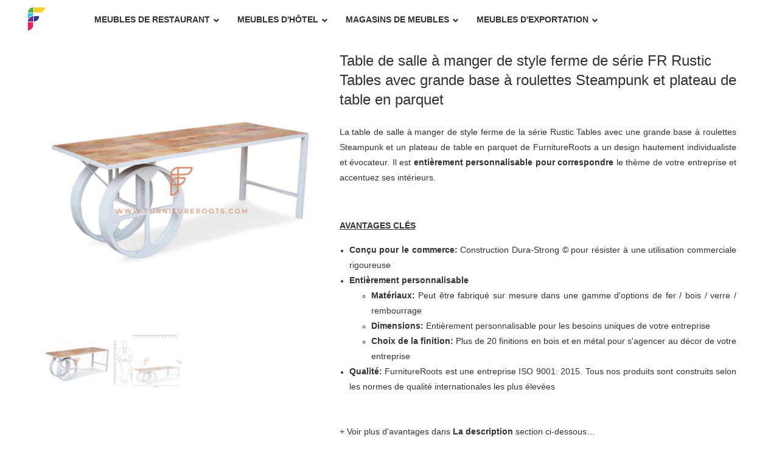

--- FILE ---
content_type: text/html; charset=UTF-8
request_url: https://furnitureroots.com/fr/produit/fr-rustique-tables-series-farmhouse-style-table-a-manger-avec-grande-base-a-roulettes-steampunk-et-plateau-de-table-parquet/
body_size: 33257
content:
<!DOCTYPE html>
<html lang="fr-FR" prefix="og: http://ogp.me/ns# product: https://ogp.me/ns/product#">
<head>

	
	 <link rel="preload" href="/wp-content/themes/outstock/fonts/montserrat-medium-webfont.woff" as="font" type="font/woff" crossorigin>
	<link rel="preload" href="/wp-content/plugins/ubermenu/assets/fontawesome/webfonts/fa-solid-900.woff2" as="font" type="font/woff2" crossorigin defer>
	
	<meta name="p:domain_verify" content="741f82e75c524514ab1ed8d3963d3741"/>
	<link rel="stylesheet" href="https://stackpath.bootstrapcdn.com/font-awesome/4.7.0/css/font-awesome.min.css" integrity="sha384-wvfXpqpZZVQGK6TAh5PVlGOfQNHSoD2xbE+QkPxCAFlNEevoEH3Sl0sibVcOQVnN" crossorigin="anonymous">
	
	<!-- Google Tag Manager -->
<script>(function(w,d,s,l,i){w[l]=w[l]||[];w[l].push({'gtm.start':
new Date().getTime(),event:'gtm.js'});var f=d.getElementsByTagName(s)[0],
j=d.createElement(s),dl=l!='dataLayer'?'&l='+l:'';j.async=true;j.src=
'https://www.googletagmanager.com/gtm.js?id='+i+dl;f.parentNode.insertBefore(j,f);
})(window,document,'script','dataLayer','GTM-M897TWF');</script>
	
	
	
	
<!-- End Google Tag Manager -->
	<script src="https://cdnjs.cloudflare.com/ajax/libs/waypoints/2.0.5/waypoints.min.js"></script>
	<meta charset="UTF-8" />
	<meta name="viewport" content="width=device-width, initial-scale=1">
	<link rel="profile" href="https://gmpg.org/xfn/11" />
	<link rel="pingback" href="https://furnitureroots.com/xmlrpc.php" />
		<style>img:is([sizes="auto" i], [sizes^="auto," i]) { contain-intrinsic-size: 3000px 1500px }</style>
	<!-- Premmerce SEO for WooCommerce  -->
<link rel="canonical" href="https://furnitureroots.com/fr/produit/fr-rustique-tables-series-farmhouse-style-table-a-manger-avec-grande-base-a-roulettes-steampunk-et-plateau-de-table-parquet/" />
<meta  content="fr_FR" />
<meta  content="product" />
<meta  content="Buy FR Rustic Tables Series Farmhouse-Style Dining Table With Large Steampunk Wheeled Base And Parquet Table Top Online - Designer Tables - Restaurant Tables - Restaurant Furniture - FurnitureRoots Product" />
<meta  content="&lt;p style=&quot;text-align: justify;&quot;&gt;&lt;span style=&quot;font-size: 10pt;&quot;&gt;Rustic Tables Series Farmhouse-Style Dining Table With Large Steampunk Wheeled Base And Parquet Table Top by FurnitureRoots has a highly individualistic &amp; evocative design. It is &lt;strong&gt;fully customizable to match &lt;/strong&gt;your business&#039;s theme &amp; accentuate its interiors.&lt;/span&gt;&lt;/p&gt; &lt;strong&gt;&lt;span style=&quot;text-decoration: underline;&quot;&gt;&lt;span style=&quot;font-size: 10pt;&quot;&gt;KEY BENEFITS&lt;/span&gt;&lt;/span&gt;&lt;/strong&gt;&lt;ul style=&quot;text-align: justify;&quot;&gt;    &lt;li&gt;&lt;span style=&quot;font-size: 10pt;&quot;&gt;&lt;strong&gt;Built-for-Commercial:&lt;/strong&gt; Dura-Strong© construction to withstand rigorous Commercial use&lt;/span&gt;&lt;/li&gt;    &lt;li&gt;&lt;span style=&quot;font-size: 10pt;&quot;&gt;&lt;strong&gt;Fully Customizable&lt;/strong&gt;&lt;/span&gt;&lt;ul style=&quot;list-style-type: circle;&quot;&gt;    &lt;li&gt;&lt;span style=&quot;font-size: 10pt;&quot;&gt;&lt;strong&gt;Materials:&lt;/strong&gt; Can be custom-made in a range of Iron / Wood / Glass / Upholstery options&lt;/span&gt;&lt;/li&gt;    &lt;li&gt;&lt;span style=&quot;font-size: 10pt;&quot;&gt;&lt;strong&gt;Dimensions:&lt;/strong&gt; Fully customizable for your business&#039;s unique requirements&lt;/span&gt;&lt;/li&gt;    &lt;li&gt;&lt;span style=&quot;font-size: 10pt;&quot;&gt;&lt;strong&gt;Choice of Finish:&lt;/strong&gt; 20+ wood &amp; metal finishes to match your business&#039;s decor&lt;/span&gt;&lt;/li&gt;&lt;/ul&gt;&lt;/li&gt;    &lt;li&gt;&lt;span style=&quot;font-size: 10pt;&quot;&gt;&lt;strong&gt;Quality:&lt;/strong&gt; FurnitureRoots is a ISO 9001:2015 company. All our products are built to highest international quality benchmarks&lt;/span&gt;&lt;/li&gt;&lt;/ul&gt; &lt;span style=&quot;font-size: 10pt;&quot;&gt;+ See more benefits in &lt;strong&gt;Description&lt;/strong&gt; section below...&lt;/span&gt;&lt;hr /&gt;&lt;span style=&quot;color: #ff0000;&quot;&gt;&lt;strong&gt;&lt;span style=&quot;font-size: 12pt;&quot;&gt;&lt;span style=&quot;text-decoration: underline;&quot;&gt;NEXT STEP&lt;/span&gt;: FOR PRICE &amp; CUSTOMIZATIONS &lt;/span&gt;&lt;/strong&gt;&lt;/span&gt;&lt;span style=&quot;font-size: 12pt;&quot;&gt;&lt;strong&gt;&lt;span style=&quot;color: #ff0000;&quot;&gt;CLICK THE &#039;ADD TO ENQUIRY&#039; BUTTON BELOW OR &lt;/span&gt;&lt;span style=&quot;color: #0000ff;&quot;&gt;&lt;a style=&quot;color: #0000ff;&quot; href=&quot;https://furnitureroots.com/contact-us/&quot; target=&quot;_blank&quot; rel=&quot;noopener noreferrer&quot;&gt;&lt;span style=&quot;text-decoration: underline;&quot;&gt;CONTACT US&lt;/span&gt;&lt;/a&gt;&lt;/span&gt;&lt;/strong&gt;&lt;/span&gt;" />
<meta  content="https://furnitureroots.com/fr/produit/fr-rustique-tables-series-farmhouse-style-table-a-manger-avec-grande-base-a-roulettes-steampunk-et-plateau-de-table-parquet/" />
<meta  content="FurnitureRoots" />
<meta  content="https://furnitureroots.com/wp-content/uploads/2020/01/FRRTABL0184-BR.jpg" />
<meta  content="1000" />
<meta  content="1000" />
<meta  content="instock" />
<meta  content="FRRTABL0184" />
<meta name="twitter:card" content="summary_large_image" />
<meta name="twitter:title" content="Achetez FR Rustic Tables Series Table de salle à manger de style ferme avec grande base à roulettes Steampunk et dessus de table de parquet en ligne - Tables design - Tables de restaurant - Meubles de restaurant - Produit Furniture" />
<meta name="twitter:description" content="&lt;p style=&quot;text-align: justify;&quot;&gt;&lt;span style=&quot;font-size: 10pt;&quot;&gt;Rustic Tables Series Farmhouse-Style Dining Table With Large Steampunk Wheeled Base And Parquet Table Top by FurnitureRoots has a highly individualistic &amp; evocative design. It is &lt;strong&gt;enti&egrave;rement personnalisable pour correspondre &lt;/strong&gt;your business&#039;s theme &amp; accentuate its interiors.&lt;/span&gt;&lt;/p&gt;&nbsp;&lt;strong&gt;&lt;span style=&quot;text-decoration: underline;&quot;&gt;&lt;span style=&quot;font-size: 10pt;&quot;&gt;AVANTAGES CL&Eacute;S&lt;/span&gt;&lt;/span&gt;&lt;/strong&gt;&lt;ul style=&quot;text-align: justify;&quot;&gt;    &lt;li&gt;&lt;span style=&quot;font-size: 10pt;&quot;&gt;&lt;strong&gt;Con&ccedil;u pour le commerce:&lt;/strong&gt;&nbsp;Construction Dura-Strong &copy; pour r&eacute;sister &agrave; une utilisation commerciale rigoureuse&lt;/span&gt;&lt;/li&gt;    &lt;li&gt;&lt;span style=&quot;font-size: 10pt;&quot;&gt;&lt;strong&gt;Enti&egrave;rement personnalisable&lt;/strong&gt;&lt;/span&gt;&lt;ul style=&quot;list-style-type: circle;&quot;&gt;    &lt;li&gt;&lt;span style=&quot;font-size: 10pt;&quot;&gt;&lt;strong&gt;Mat&eacute;riaux:&lt;/strong&gt;&nbsp;Peut &ecirc;tre fabriqu&eacute; sur mesure dans une gamme d&#039;options de fer / bois / verre / rembourrage&lt;/span&gt;&lt;/li&gt;    &lt;li&gt;&lt;span style=&quot;font-size: 10pt;&quot;&gt;&lt;strong&gt;Dimensions:&lt;/strong&gt;&nbsp;Fully customizable for your business&#039;s unique requirements&lt;/span&gt;&lt;/li&gt;    &lt;li&gt;&lt;span style=&quot;font-size: 10pt;&quot;&gt;&lt;strong&gt;Choix de la finition:&lt;/strong&gt;&nbsp;20+ wood &amp; metal finishes to match your business&#039;s decor&lt;/span&gt;&lt;/li&gt;&lt;/ul&gt;&lt;/li&gt;    &lt;li&gt;&lt;span style=&quot;font-size: 10pt;&quot;&gt;&lt;strong&gt;Qualit&eacute;:&lt;/strong&gt; FurnitureRoots est une entreprise ISO 9001: 2015. Tous nos produits sont construits selon les normes de qualit&eacute; internationales les plus &eacute;lev&eacute;es&lt;/span&gt;&lt;/li&gt;&lt;/ul&gt;&nbsp;&lt;span style=&quot;font-size: 10pt;&quot;&gt;+ Voir plus d&#039;avantages dans &lt;strong&gt;La description&lt;/strong&gt; section below...&lt;/span&gt;&lt;hr /&gt;&lt;span style=&quot;color: #ff0000;&quot;&gt;&lt;strong&gt;&lt;span style=&quot;font-size: 12pt;&quot;&gt;&lt;span style=&quot;text-decoration: underline;&quot;&gt;L&#039;&Eacute;TAPE SUIVANTE&lt;/span&gt;: FOR PRICE &amp; CUSTOMIZATIONS&nbsp;&lt;/span&gt;&lt;/strong&gt;&lt;/span&gt;&lt;span style=&quot;font-size: 12pt;&quot;&gt;&lt;strong&gt;&lt;span style=&quot;color: #ff0000;&quot;&gt;CLICK THE &#039;ADD TO ENQUIRY&#039; BUTTON BELOW OR &lt;/span&gt;&lt;span style=&quot;color: #0000ff;&quot;&gt;&lt;a style=&quot;color: #0000ff;&quot; href=&quot;https://furnitureroots.com/fr/contact-us/&quot; target=&quot;_blank&quot; rel=&quot;noopener noreferrer&quot;&gt;&lt;span style=&quot;text-decoration: underline;&quot;&gt;NOUS CONTACTER&lt;/span&gt;&lt;/a&gt;&lt;/span&gt;&lt;/strong&gt;&lt;/span&gt;" />
<meta name="twitter:image" content="https://furnitureroots.com/wp-content/uploads/2020/01/FRRTABL0184-BR.jpg" />
<!-- /Premmerce SEO for WooCommerce  -->

<!-- Search Engine Optimization by Rank Math - https://rankmath.com/ -->
<title>Achetez FR Rustic Tables Series Table de salle à manger de style ferme avec grande base à roulettes Steampunk et dessus de table de parquet en ligne - Tables design - Tables de restaurant - Meubles de restaurant - Produit Furniture</title>
<meta name="description" content="Rustic Tables Series Farmhouse-Style Dining Table With Large Steampunk Wheeled Base And Parquet Table Top by FurnitureRoots has a highly individualistic &amp; evocative design. It is fully customizable to match your business&#039;s theme &amp; accentuate its interiors.   KEY BENEFITS Built-for-Commercial: Dura-Strong© construction to withstand rigorous Commercial use Fully Customizable Materials: Can be custom-made in a range of Iron / Wood / Glass / Upholstery options Dimensions: Fully customizable for your business&#039;s unique requirements Choice of Finish: 20+ wood &amp; metal finishes to match your business&#039;s decor Quality: FurnitureRoots is a ISO 9001:2015 company. All our products are built to highest international quality benchmarks   + See more benefits in Description section below... NEXT STEP: FOR PRICE &amp; CUSTOMIZATIONS CLICK THE &#039;ADD TO ENQUIRY&#039; BUTTON BELOW OR CONTACT US"/>
<meta name="robots" content="follow, index, max-snippet:-1, max-video-preview:-1, max-image-preview:large"/>
<meta  content="fr_FR" />
<meta  content="product" />
<meta  content="Buy FR Rustic Tables Series Farmhouse-Style Dining Table With Large Steampunk Wheeled Base And Parquet Table Top Online - Designer Tables - Restaurant Tables - Restaurant Furniture - FurnitureRoots Product" />
<meta  content="Rustic Tables Series Farmhouse-Style Dining Table With Large Steampunk Wheeled Base And Parquet Table Top by FurnitureRoots has a highly individualistic &amp; evocative design. It is fully customizable to match your business&#039;s theme &amp; accentuate its interiors.   KEY BENEFITS Built-for-Commercial: Dura-Strong© construction to withstand rigorous Commercial use Fully Customizable Materials: Can be custom-made in a range of Iron / Wood / Glass / Upholstery options Dimensions: Fully customizable for your business&#039;s unique requirements Choice of Finish: 20+ wood &amp; metal finishes to match your business&#039;s decor Quality: FurnitureRoots is a ISO 9001:2015 company. All our products are built to highest international quality benchmarks   + See more benefits in Description section below... NEXT STEP: FOR PRICE &amp; CUSTOMIZATIONS CLICK THE &#039;ADD TO ENQUIRY&#039; BUTTON BELOW OR CONTACT US" />
<meta  content="FurnitureRoots" />
<meta  content="2020-07-26T06:38:41+00:00" />
<meta  content="https://furnitureroots.com/wp-content/uploads/2020/01/FRRTABL0184-BR.jpg" />
<meta  content="https://furnitureroots.com/wp-content/uploads/2020/01/FRRTABL0184-BR.jpg" />
<meta  content="1000" />
<meta  content="1000" />
<meta  content="FR Rustic Tables Series Farmhouse-Style Dining Table With Large Steampunk Wheeled Base And Parquet Table Top" />
<meta  content="image/jpeg" />
<meta  content="INR" />
<meta  content="instock" />
<meta name="twitter:card" content="summary_large_image" />
<meta name="twitter:title" content="Achetez FR Rustic Tables Series Table de salle à manger de style ferme avec grande base à roulettes Steampunk et dessus de table de parquet en ligne - Tables design - Tables de restaurant - Meubles de restaurant - Produit Furniture" />
<meta name="twitter:description" content="Rustic Tables Series Farmhouse-Style Dining Table With Large Steampunk Wheeled Base And Parquet Table Top by FurnitureRoots has a highly individualistic &amp; evocative design. It is fully customizable to match your business&#039;s theme &amp; accentuate its interiors.   KEY BENEFITS Built-for-Commercial: Dura-Strong© construction to withstand rigorous Commercial use Fully Customizable Materials: Can be custom-made in a range of Iron / Wood / Glass / Upholstery options Dimensions: Fully customizable for your business&#039;s unique requirements Choice of Finish: 20+ wood &amp; metal finishes to match your business&#039;s decor Quality: FurnitureRoots is a ISO 9001:2015 company. All our products are built to highest international quality benchmarks   + See more benefits in Description section below... NEXT STEP: FOR PRICE &amp; CUSTOMIZATIONS CLICK THE &#039;ADD TO ENQUIRY&#039; BUTTON BELOW OR CONTACT US" />
<meta name="twitter:image" content="https://furnitureroots.com/wp-content/uploads/2020/01/FRRTABL0184-BR.jpg" />
<meta name="twitter:label1" content="Price" />
<meta name="twitter:data1" content="&#8377;0" />
<meta name="twitter:label2" content="Availability" />
<meta name="twitter:data2" content="In stock" />
<!-- /Rank Math WordPress SEO plugin -->

<link rel="alternate" type="application/rss+xml" title="FurnitureRoots &raquo; Flux" href="https://furnitureroots.com/fr/feed/" />
<link rel="alternate" type="application/rss+xml" title="FurnitureRoots &raquo; Flux des commentaires" href="https://furnitureroots.com/fr/comments/feed/" />
    <!-- move inline css here -->
        <script>(function(w,d,u){w.readyQ=[];w.bindReadyQ=[];function p(x,y){if(x=="ready"){w.bindReadyQ.push(y);}else{w.readyQ.push(x);}};var a={ready:p,bind:p};w.$=w.jQuery=function(f){if(f===d||f===u){return a}else{p(f)}}})(window,document)</script>
    <link rel="alternate" type="application/rss+xml" title="FurnitureRoots &raquo; FR Rustic Tables Series Farmhouse-Style Dining Table With Large Steampunk Wheeled Base And Parquet Table Top Flux des commentaires" href="https://furnitureroots.com/fr/produit/fr-rustique-tables-series-farmhouse-style-table-a-manger-avec-grande-base-a-roulettes-steampunk-et-plateau-de-table-parquet/feed/" />
<link rel='stylesheet' id='cf7ic_style-css' href='https://furnitureroots.com/wp-content/plugins/contact-form-7-image-captcha/css/cf7ic-style.css' type='text/css' media='all' />
<link rel='stylesheet' id='svg-flags-core-css-css' href='https://furnitureroots.com/wp-content/plugins/svg-flags-lite/assets/flag-icon-css/css/flag-icon.min.css' type='text/css' media='all' />
<link rel='stylesheet' id='svg-flags-block-css-css' href='https://furnitureroots.com/wp-content/plugins/svg-flags-lite/assets/css/block.styles.css' type='text/css' media='all' />
<link rel='stylesheet' id='premmerce-toolbar-css' href='https://furnitureroots.com/wp-content/plugins/premmerce-premium/assets/admin/css/premmerce-toolbar.css' type='text/css' media='all' />
<link rel='stylesheet' id='premmerce_search_css-css' href='https://furnitureroots.com/wp-content/plugins/premmerce-search/assets/frontend/css/autocomplete.css' type='text/css' media='all' />
<link rel='stylesheet' id='svg-flags-plugin-css-css' href='https://furnitureroots.com/wp-content/plugins/svg-flags-lite/assets/css/frontend.css' type='text/css' media='all' />
<link rel='stylesheet' id='photoswipe-css' href='https://furnitureroots.com/wp-content/plugins/woocommerce/assets/css/photoswipe/photoswipe.min.css' type='text/css' media='all' />
<link rel='stylesheet' id='photoswipe-default-skin-css' href='https://furnitureroots.com/wp-content/plugins/woocommerce/assets/css/photoswipe/default-skin/default-skin.min.css' type='text/css' media='all' />
<link rel='stylesheet' id='woocommerce-layout-css' href='https://furnitureroots.com/wp-content/plugins/woocommerce/assets/css/woocommerce-layout.css' type='text/css' media='all' />
<link rel='stylesheet' id='woocommerce-smallscreen-css' href='https://furnitureroots.com/wp-content/plugins/woocommerce/assets/css/woocommerce-smallscreen.css' type='text/css' media='only screen and (max-width: 768px)' />
<link rel='stylesheet' id='woocommerce-general-css' href='https://furnitureroots.com/wp-content/plugins/woocommerce/assets/css/woocommerce.css' type='text/css' media='all' />
<style id='woocommerce-inline-inline-css' type='text/css'>
.woocommerce form .form-row .required { visibility: visible; }
</style>
<link rel='stylesheet' id='trp-language-switcher-style-css' href='https://furnitureroots.com/wp-content/plugins/translatepress-multilingual/assets/css/trp-language-switcher.css' type='text/css' media='all' />
<link rel='stylesheet' id='brands-styles-css' href='https://furnitureroots.com/wp-content/plugins/woocommerce/assets/css/brands.css' type='text/css' media='all' />
<link rel='stylesheet' id='base-style-css' href='https://furnitureroots.com/wp-content/themes/outstock/style.css' type='text/css' media='all' />
<link rel='stylesheet' id='bootstrap-style-css' href='https://furnitureroots.com/wp-content/themes/outstock/css/bootstrap.min.css' type='text/css' media='all' />
<link rel='stylesheet' id='bootstrap-theme-css' href='https://furnitureroots.com/wp-content/themes/outstock/css/bootstrap-theme.min.css' type='text/css' media='all' />
<link rel='stylesheet' id='awesome-font-css' href='https://furnitureroots.com/wp-content/themes/outstock/css/font-awesome.min.css' type='text/css' media='all' />
<link rel='stylesheet' id='font-ionicons-css' href='https://furnitureroots.com/wp-content/themes/outstock/css/ionicons.min.css' type='text/css' media='all' />
<link rel='stylesheet' id='owl-css-css' href='https://furnitureroots.com/wp-content/themes/outstock/owl-carousel/owl.carousel.css' type='text/css' media='all' />
<link rel='stylesheet' id='owl-theme-css' href='https://furnitureroots.com/wp-content/themes/outstock/owl-carousel/owl.theme.css' type='text/css' media='all' />
<link rel='stylesheet' id='owl-transitions-css' href='https://furnitureroots.com/wp-content/themes/outstock/owl-carousel/owl.transitions.css' type='text/css' media='all' />
<link rel='stylesheet' id='animate-css' href='https://furnitureroots.com/wp-content/themes/outstock/css/animate.css' type='text/css' media='all' />
<link rel='stylesheet' id='fancybox-css' href='https://furnitureroots.com/wp-content/themes/outstock/fancybox/jquery.fancybox.css' type='text/css' media='all' />
<link rel='stylesheet' id='theme-options-css' href='https://furnitureroots.com/wp-content/themes/outstock/css/theme.css' type='text/css' media='all' />
<link rel='stylesheet' id='slick-css-css' href='https://furnitureroots.com/wp-content/themes/outstock/css/slick.min.css' type='text/css' media='all' />
<link rel='stylesheet' id='slick-theme-css-css' href='https://furnitureroots.com/wp-content/themes/outstock/css/slick-theme.css' type='text/css' media='all' />
<link rel='stylesheet' id='elementor-icons-css' href='https://furnitureroots.com/wp-content/plugins/elementor/assets/lib/eicons/css/elementor-icons.min.css' type='text/css' media='all' />
<link rel='stylesheet' id='elementor-frontend-css' href='https://furnitureroots.com/wp-content/plugins/elementor/assets/css/frontend.min.css' type='text/css' media='all' />
<link rel='stylesheet' id='elementor-post-33919-css' href='https://furnitureroots.com/wp-content/uploads/elementor/css/post-33919.css' type='text/css' media='all' />
<link rel='stylesheet' id='elementor-pro-css' href='https://furnitureroots.com/wp-content/plugins/elementor-pro/assets/css/frontend.min.css' type='text/css' media='all' />
<link rel='stylesheet' id='popup-maker-site-css' href='//furnitureroots.com/wp-content/uploads/pum/pum-site-styles.css?generated=1750760078&#038;ver=1.20.5' type='text/css' media='all' />
<link rel='stylesheet' id='outstock-child-theme-css' href='https://furnitureroots.com/wp-content/themes/outstock-child/css/child-theme-css.css' type='text/css' media='all' />
<link rel='stylesheet' id='outstock-child-style-css' href='https://furnitureroots.com/wp-content/themes/outstock-child/style.css' type='text/css' media='all' />
<link rel='stylesheet' id='ubermenu-css' href='https://furnitureroots.com/wp-content/plugins/ubermenu/pro/assets/css/ubermenu.min.css' type='text/css' media='all' />
<link rel='stylesheet' id='ubermenu-minimal-css' href='https://furnitureroots.com/wp-content/plugins/ubermenu/assets/css/skins/minimal.css' type='text/css' media='all' />
<link rel='stylesheet' id='ubermenu-white-css' href='https://furnitureroots.com/wp-content/plugins/ubermenu/pro/assets/css/skins/white.css' type='text/css' media='all' />
<link rel='stylesheet' id='ubermenu-font-awesome-core-css' href='https://furnitureroots.com/wp-content/plugins/ubermenu/assets/fontawesome/css/fontawesome.min.css' type='text/css' media='all' />
<link rel='stylesheet' id='ubermenu-font-awesome-solid-css' href='https://furnitureroots.com/wp-content/plugins/ubermenu/assets/fontawesome/css/solid.min.css' type='text/css' media='all' />
<link rel='stylesheet' id='hm_custom_css-css' href='https://furnitureroots.com/wp-content/uploads/hm_custom_css_js/custom.css' type='text/css' media='all' />
<link rel='stylesheet' id='elementor-gf-local-roboto-css' href='https://furnitureroots.com/wp-content/uploads/elementor/google-fonts/css/roboto.css' type='text/css' media='all' />
<link rel='stylesheet' id='elementor-gf-local-robotoslab-css' href='https://furnitureroots.com/wp-content/uploads/elementor/google-fonts/css/robotoslab.css' type='text/css' media='all' />
<script type="text/javascript" src="https://furnitureroots.com/wp-includes/js/jquery/jquery.min.js" id="jquery-core-js"></script>
<script type="text/javascript" src="https://furnitureroots.com/wp-includes/js/jquery/jquery-migrate.min.js" id="jquery-migrate-js"></script>
<script type="text/javascript" id="jquery-js-after">
/* <![CDATA[ */

					function optimocha_getCookie(name) {
						var v = document.cookie.match("(^|;) ?" + name + "=([^;]*)(;|$)");
						return v ? v[2] : null;
					}

					function optimocha_check_wc_cart_script() {
					var cart_src = "https://furnitureroots.com/wp-content/plugins/woocommerce/assets/js/frontend/cart-fragments.min.js";
					var script_id = "optimocha_loaded_wc_cart_fragments";

						if( document.getElementById(script_id) !== null ) {
							return false;
						}

						if( optimocha_getCookie("woocommerce_cart_hash") ) {
							var script = document.createElement("script");
							script.id = script_id;
							script.src = cart_src;
							script.async = true;
							document.head.appendChild(script);
						}
					}

					optimocha_check_wc_cart_script();
					document.addEventListener("click", function(){setTimeout(optimocha_check_wc_cart_script,1000);});
					
/* ]]> */
</script>
<script type="text/javascript" src="https://furnitureroots.com/wp-content/plugins/disable-right-click-and-content-copy-protection/drcacc_disable.js" id="drcacc_disablejs-js"></script>
<script type="text/javascript" src="https://furnitureroots.com/wp-includes/js/jquery/ui/core.min.js" id="jquery-ui-core-js"></script>
<script type="text/javascript" src="https://furnitureroots.com/wp-includes/js/jquery/ui/menu.min.js" id="jquery-ui-menu-js"></script>
<script type="text/javascript" src="https://furnitureroots.com/wp-includes/js/dist/dom-ready.min.js" id="wp-dom-ready-js"></script>
<script type="text/javascript" src="https://furnitureroots.com/wp-includes/js/dist/hooks.min.js" id="wp-hooks-js"></script>
<script type="text/javascript" src="https://furnitureroots.com/wp-includes/js/dist/i18n.min.js" id="wp-i18n-js"></script>
<script type="text/javascript" id="wp-i18n-js-after">
/* <![CDATA[ */
wp.i18n.setLocaleData( { 'text direction\u0004ltr': [ 'ltr' ] } );
/* ]]> */
</script>
<script type="text/javascript" id="wp-a11y-js-translations">
/* <![CDATA[ */
( function( domain, translations ) {
	var localeData = translations.locale_data[ domain ] || translations.locale_data.messages;
	localeData[""].domain = domain;
	wp.i18n.setLocaleData( localeData, domain );
} )( "default", {"translation-revision-date":"2025-10-01 05:29:20+0000","generator":"GlotPress\/4.0.1","domain":"messages","locale_data":{"messages":{"":{"domain":"messages","plural-forms":"nplurals=2; plural=n > 1;","lang":"fr"},"Notifications":["Notifications"]}},"comment":{"reference":"wp-includes\/js\/dist\/a11y.js"}} );
/* ]]> */
</script>
<script type="text/javascript" src="https://furnitureroots.com/wp-includes/js/dist/a11y.min.js" id="wp-a11y-js"></script>
<script type="text/javascript" src="https://furnitureroots.com/wp-includes/js/jquery/ui/autocomplete.min.js" id="jquery-ui-autocomplete-js"></script>
<script type="text/javascript" id="premmerce_search-js-extra">
/* <![CDATA[ */
var premmerceSearch = {"url":"https:\/\/furnitureroots.com\/fr\/wp-json\/premmerce-search\/v1\/search","minLength":"3","searchField":"","forceProductSearch":"","showAllMessage":"Tous les r\u00e9sultats de recherche","nonce":"80e022ea46"};
/* ]]> */
</script>
<script type="text/javascript" src="https://furnitureroots.com/wp-content/plugins/premmerce-search/assets/frontend/js/autocomplete.js" id="premmerce_search-js"></script>
<script type="text/javascript" src="https://furnitureroots.com/wp-content/plugins/woocommerce/assets/js/jquery-blockui/jquery.blockUI.min.js" id="jquery-blockui-js" data-wp-strategy="defer"></script>
<script type="text/javascript" id="wc-add-to-cart-js-extra">
/* <![CDATA[ */
var wc_add_to_cart_params = {"ajax_url":"\/wp-admin\/admin-ajax.php","wc_ajax_url":"https:\/\/furnitureroots.com\/fr\/?wc-ajax=%%endpoint%%","i18n_view_cart":"Voir le panier","cart_url":"https:\/\/furnitureroots.com\/fr\/chariot\/","is_cart":"","cart_redirect_after_add":"no"};
/* ]]> */
</script>
<script type="text/javascript" src="https://furnitureroots.com/wp-content/plugins/woocommerce/assets/js/frontend/add-to-cart.min.js" id="wc-add-to-cart-js" data-wp-strategy="defer"></script>
<script type="text/javascript" src="https://furnitureroots.com/wp-content/plugins/woocommerce/assets/js/photoswipe/photoswipe.min.js" id="photoswipe-js" defer="defer" data-wp-strategy="defer"></script>
<script type="text/javascript" src="https://furnitureroots.com/wp-content/plugins/woocommerce/assets/js/photoswipe/photoswipe-ui-default.min.js" id="photoswipe-ui-default-js" defer="defer" data-wp-strategy="defer"></script>
<script type="text/javascript" id="wc-single-product-js-extra">
/* <![CDATA[ */
var wc_single_product_params = {"i18n_required_rating_text":"Veuillez s\u00e9lectionner une note","i18n_rating_options":["1\u00a0\u00e9toile sur 5","2\u00a0\u00e9toiles sur 5","3\u00a0\u00e9toiles sur 5","4\u00a0\u00e9toiles sur 5","5\u00a0\u00e9toiles sur 5"],"i18n_product_gallery_trigger_text":"Voir la galerie d\u2019images en plein \u00e9cran","review_rating_required":"yes","flexslider":{"rtl":false,"animation":"slide","smoothHeight":true,"directionNav":false,"controlNav":"thumbnails","slideshow":false,"animationSpeed":500,"animationLoop":false,"allowOneSlide":false},"zoom_enabled":"","zoom_options":[],"photoswipe_enabled":"1","photoswipe_options":{"shareEl":false,"closeOnScroll":false,"history":false,"hideAnimationDuration":0,"showAnimationDuration":0},"flexslider_enabled":"1"};
/* ]]> */
</script>
<script type="text/javascript" src="https://furnitureroots.com/wp-content/plugins/woocommerce/assets/js/frontend/single-product.min.js" id="wc-single-product-js" defer="defer" data-wp-strategy="defer"></script>
<script type="text/javascript" src="https://furnitureroots.com/wp-content/plugins/woocommerce/assets/js/js-cookie/js.cookie.min.js" id="js-cookie-js" defer="defer" data-wp-strategy="defer"></script>
<script type="text/javascript" id="woocommerce-js-extra">
/* <![CDATA[ */
var woocommerce_params = {"ajax_url":"\/wp-admin\/admin-ajax.php","wc_ajax_url":"https:\/\/furnitureroots.com\/fr\/?wc-ajax=%%endpoint%%","i18n_password_show":"Afficher le mot de passe","i18n_password_hide":"Masquer le mot de passe"};
/* ]]> */
</script>
<script type="text/javascript" src="https://furnitureroots.com/wp-content/plugins/woocommerce/assets/js/frontend/woocommerce.min.js" id="woocommerce-js" defer="defer" data-wp-strategy="defer"></script>
<script type="text/javascript" src="https://furnitureroots.com/wp-content/plugins/translatepress-multilingual/assets/js/trp-frontend-compatibility.js" id="trp-frontend-compatibility-js"></script>
<script type="text/javascript" src="https://furnitureroots.com/wp-content/plugins/js_composer/assets/js/vendors/woocommerce-add-to-cart.js" id="vc_woocommerce-add-to-cart-js-js"></script>
<script type="text/javascript" src="https://furnitureroots.com/wp-content/uploads/hm_custom_css_js/custom.js" id="hm_custom_js-js"></script>
<link rel="https://api.w.org/" href="https://furnitureroots.com/fr/wp-json/" /><link rel="alternate" title="JSON" type="application/json" href="https://furnitureroots.com/fr/wp-json/wp/v2/product/5674" /><link rel="EditURI" type="application/rsd+xml" title="RSD" href="https://furnitureroots.com/xmlrpc.php?rsd" />
<meta name="generator" content="WordPress 6.7.4" />
<meta name="generator" content="WooCommerce 9.9.6" />
<link rel='shortlink' href='https://furnitureroots.com/fr/?p=5674' />
<link rel="alternate" title="oEmbed (JSON)" type="application/json+oembed" href="https://furnitureroots.com/fr/wp-json/oembed/1.0/embed?url=https%3A%2F%2Ffurnitureroots.com%2Ffr%2Fproduit%2Ffr-rustique-tables-series-farmhouse-style-table-a-manger-avec-grande-base-a-roulettes-steampunk-et-plateau-de-table-parquet%2F" />
<link rel="alternate" title="oEmbed (XML)" type="text/xml+oembed" href="https://furnitureroots.com/fr/wp-json/oembed/1.0/embed?url=https%3A%2F%2Ffurnitureroots.com%2Ffr%2Fproduit%2Ffr-rustique-tables-series-farmhouse-style-table-a-manger-avec-grande-base-a-roulettes-steampunk-et-plateau-de-table-parquet%2F&#038;format=xml" />
<meta name="generator" content="Redux 4.5.7" /><style id="ubermenu-custom-generated-css">
/** Font Awesome 4 Compatibility **/
.fa{font-style:normal;font-variant:normal;font-weight:normal;font-family:FontAwesome;}

/** UberMenu Custom Menu Styles (Customizer) **/
/* main */
 .ubermenu-main { max-width:1200px; }
 .ubermenu-main .ubermenu-nav { max-width:1200px; }
 .ubermenu-main .ubermenu-item-level-0 > .ubermenu-target { text-transform:capitalize; }
 .ubermenu.ubermenu-main .ubermenu-item-level-0 { margin:20px; }
 .ubermenu.ubermenu-main .ubermenu-tabs .ubermenu-tabs-group { background-color:#ffffff; }
 .ubermenu.ubermenu-main .ubermenu-tab > .ubermenu-target { color:#ffffff; }
 .ubermenu.ubermenu-main .ubermenu-tab.ubermenu-active > .ubermenu-target { background-color:#ffffff; }
 .ubermenu-main .ubermenu-submenu .ubermenu-tab.ubermenu-current-menu-item > .ubermenu-target, .ubermenu-main .ubermenu-submenu .ubermenu-tab.ubermenu-current-menu-parent > .ubermenu-target, .ubermenu-main .ubermenu-submenu .ubermenu-tab.ubermenu-current-menu-ancestor > .ubermenu-target { background-color:#ffffff; }
/* furnitureroots */
 .ubermenu-furnitureroots { max-width:1000px; background-color:#ffffff; background:-webkit-gradient(linear,left top,left bottom,from(#ffffff),to(#ffffff)); background:-webkit-linear-gradient(top,#ffffff,#ffffff); background:-moz-linear-gradient(top,#ffffff,#ffffff); background:-ms-linear-gradient(top,#ffffff,#ffffff); background:-o-linear-gradient(top,#ffffff,#ffffff); background:linear-gradient(top,#ffffff,#ffffff); }
 .ubermenu-furnitureroots .ubermenu-nav { max-width:1200px; }
 .ubermenu-furnitureroots .ubermenu-row { max-width:700px; margin-left:auto; margin-right:auto; }
 .ubermenu-furnitureroots .ubermenu-item-layout-image_left > .ubermenu-target-text { padding-left:85px; }
 .ubermenu-furnitureroots .ubermenu-item-layout-image_right > .ubermenu-target-text { padding-right:85px; }
 .ubermenu.ubermenu-furnitureroots { background:none; border:none; box-shadow:none; }
 .ubermenu.ubermenu-furnitureroots .ubermenu-item-level-0 > .ubermenu-target { border:none; box-shadow:none; }
 .ubermenu.ubermenu-furnitureroots.ubermenu-horizontal .ubermenu-submenu-drop.ubermenu-submenu-align-left_edge_bar, .ubermenu.ubermenu-furnitureroots.ubermenu-horizontal .ubermenu-submenu-drop.ubermenu-submenu-align-full_width { left:0; }
 .ubermenu.ubermenu-furnitureroots.ubermenu-horizontal .ubermenu-item-level-0.ubermenu-active > .ubermenu-submenu-drop, .ubermenu.ubermenu-furnitureroots.ubermenu-horizontal:not(.ubermenu-transition-shift) .ubermenu-item-level-0 > .ubermenu-submenu-drop { margin-top:0; }
 .ubermenu-furnitureroots .ubermenu-item-level-0 > .ubermenu-target { font-size:14px; text-transform:uppercase; color:#323232; }
 .ubermenu-furnitureroots .ubermenu-nav .ubermenu-item.ubermenu-item-level-0 > .ubermenu-target { font-weight:bold; }
 .ubermenu.ubermenu-furnitureroots .ubermenu-item-level-0:hover > .ubermenu-target, .ubermenu-furnitureroots .ubermenu-item-level-0.ubermenu-active > .ubermenu-target { color:#da8a67; background:#ffffff; }
 .ubermenu-furnitureroots .ubermenu-item-normal > .ubermenu-target,.ubermenu-furnitureroots .ubermenu-submenu .ubermenu-target,.ubermenu-furnitureroots .ubermenu-submenu .ubermenu-nonlink,.ubermenu-furnitureroots .ubermenu-submenu .ubermenu-widget,.ubermenu-furnitureroots .ubermenu-submenu .ubermenu-custom-content-padded,.ubermenu-furnitureroots .ubermenu-submenu .ubermenu-retractor,.ubermenu-furnitureroots .ubermenu-submenu .ubermenu-colgroup .ubermenu-column,.ubermenu-furnitureroots .ubermenu-submenu.ubermenu-submenu-type-stack > .ubermenu-item-normal > .ubermenu-target,.ubermenu-furnitureroots .ubermenu-submenu.ubermenu-submenu-padded { padding:5px 20px; }
 .ubermenu .ubermenu-grid-row { padding-right:5px 20px; }
 .ubermenu .ubermenu-grid-row .ubermenu-target { padding-right:0; }
 .ubermenu-furnitureroots .ubermenu-submenu .ubermenu-item-header > .ubermenu-target:hover { color:#da8a67; }
 .ubermenu-furnitureroots .ubermenu-item-normal > .ubermenu-target { color:#323232; }
 .ubermenu.ubermenu-furnitureroots .ubermenu-item-normal > .ubermenu-target:hover, .ubermenu.ubermenu-furnitureroots .ubermenu-item-normal.ubermenu-active > .ubermenu-target { color:#da8a67; }
 .ubermenu-furnitureroots .ubermenu-item-normal > .ubermenu-target:hover > .ubermenu-target-text { text-decoration:underline; }
 .ubermenu.ubermenu-furnitureroots .ubermenu-tabs .ubermenu-tabs-group > .ubermenu-tab > .ubermenu-target { font-size:13px; }
 .ubermenu.ubermenu-furnitureroots .ubermenu-tabs .ubermenu-tabs-group { background-color:#f5e1d7; }
 .ubermenu.ubermenu-furnitureroots .ubermenu-submenu .ubermenu-tab.ubermenu-active > .ubermenu-target { color:#da8a67; }
 .ubermenu.ubermenu-furnitureroots .ubermenu-tab.ubermenu-active > .ubermenu-target { background-color:#ffffff; }


/** UberMenu Custom Menu Item Styles (Menu Item Settings) **/
/* 7138 */   .ubermenu .ubermenu-item.ubermenu-item-7138 > .ubermenu-target,.ubermenu .ubermenu-item.ubermenu-item-7138 > .ubermenu-content-block,.ubermenu .ubermenu-item.ubermenu-item-7138.ubermenu-custom-content-padded { padding:10px; }
/* 7158 */   .ubermenu .ubermenu-item.ubermenu-item-7158 > .ubermenu-target,.ubermenu .ubermenu-item.ubermenu-item-7158 > .ubermenu-content-block,.ubermenu .ubermenu-item.ubermenu-item-7158.ubermenu-custom-content-padded { padding:10px; }
/* 7129 */   .ubermenu .ubermenu-item.ubermenu-item-7129 > .ubermenu-target,.ubermenu .ubermenu-item.ubermenu-item-7129 > .ubermenu-content-block,.ubermenu .ubermenu-item.ubermenu-item-7129.ubermenu-custom-content-padded { padding:10px; }
/* 33954 */  .ubermenu .ubermenu-item-33954 > .ubermenu-target.ubermenu-item-layout-image_left > .ubermenu-target-text { padding-left:110px; }
/* 33947 */  .ubermenu .ubermenu-item-33947 > .ubermenu-target.ubermenu-item-layout-image_left > .ubermenu-target-text { padding-left:110px; }
/* 33950 */  .ubermenu .ubermenu-item-33950 > .ubermenu-target.ubermenu-item-layout-image_left > .ubermenu-target-text { padding-left:110px; }
/* 33948 */  .ubermenu .ubermenu-item-33948 > .ubermenu-target.ubermenu-item-layout-image_left > .ubermenu-target-text { padding-left:110px; }
/* 33962 */  .ubermenu .ubermenu-item-33962 > .ubermenu-target.ubermenu-item-layout-image_left > .ubermenu-target-text { padding-left:110px; }
/* 15282 */  body:not(.rtl) .ubermenu .ubermenu-submenu-id-15282 > .ubermenu-column + .ubermenu-column:not(.ubermenu-clear-row) { border-left:1px solid #ffffff; }
             .rtl .ubermenu .ubermenu-submenu-id-15282 > .ubermenu-column + .ubermenu-column:not(.ubermenu-clear-row) { border-right:1px solid #ffffff; }
             .ubermenu .ubermenu-active > .ubermenu-submenu.ubermenu-submenu-id-15282, .ubermenu .ubermenu-in-transition > .ubermenu-submenu.ubermenu-submenu-id-15282 { padding:0 0 25px 0; }
/* 36970 */  .ubermenu .ubermenu-item-36970 > .ubermenu-target.ubermenu-item-layout-image_left > .ubermenu-target-text { padding-left:110px; }
/* 36922 */  .ubermenu .ubermenu-item-36922 > .ubermenu-target.ubermenu-item-layout-image_left > .ubermenu-target-text { padding-left:110px; }
/* 37650 */  .ubermenu .ubermenu-item-37650 > .ubermenu-target.ubermenu-item-layout-image_left > .ubermenu-target-text { padding-left:110px; }
/* 37743 */  .ubermenu .ubermenu-item-37743 > .ubermenu-target.ubermenu-item-layout-image_left > .ubermenu-target-text { padding-left:110px; }
/* 40718 */  .ubermenu .ubermenu-item-40718 > .ubermenu-target.ubermenu-item-layout-image_left > .ubermenu-target-text { padding-left:110px; }

/* Status: Loaded from Transient */

</style><link rel="alternate" hreflang="en" href="https://furnitureroots.com/product/fr-rustique-tables-series-farmhouse-style-table-a-manger-avec-grande-base-a-roulettes-steampunk-et-plateau-de-table-parquet/"/>
<link rel="alternate" hreflang="de-DE" href="https://furnitureroots.com/de/produkt/fr-rustique-tables-series-farmhouse-style-table-a-manger-avec-grande-base-a-roulettes-steampunk-et-plateau-de-table-parquet/"/>
<link rel="alternate" hreflang="es-ES" href="https://furnitureroots.com/es/producto/fr-rustique-tables-series-farmhouse-style-table-a-manger-avec-grande-base-a-roulettes-steampunk-et-plateau-de-table-parquet/"/>
<link rel="alternate" hreflang="pt-PT" href="https://furnitureroots.com/pt/produtos/fr-rustique-tables-series-farmhouse-style-table-a-manger-avec-grande-base-a-roulettes-steampunk-et-plateau-de-table-parquet/"/>
<link rel="alternate" hreflang="fr-FR" href="https://furnitureroots.com/fr/produit/fr-rustique-tables-series-farmhouse-style-table-a-manger-avec-grande-base-a-roulettes-steampunk-et-plateau-de-table-parquet/"/>
<link rel="alternate" hreflang="nl-NL" href="https://furnitureroots.com/nl/product-2/fr-rustique-tables-series-farmhouse-style-table-a-manger-avec-grande-base-a-roulettes-steampunk-et-plateau-de-table-parquet/"/>
<link rel="alternate" hreflang="it-IT" href="https://furnitureroots.com/it/prodotto/fr-rustique-tables-series-farmhouse-style-table-a-manger-avec-grande-base-a-roulettes-steampunk-et-plateau-de-table-parquet/"/>
<link rel="alternate" hreflang="ru-RU" href="https://furnitureroots.com/ru/product/fr-rustique-tables-series-farmhouse-style-table-a-manger-avec-grande-base-a-roulettes-steampunk-et-plateau-de-table-parquet/"/>
<link rel="alternate" hreflang="en-IN" href="https://furnitureroots.com/en_in/product/fr-rustique-tables-series-farmhouse-style-table-a-manger-avec-grande-base-a-roulettes-steampunk-et-plateau-de-table-parquet/"/>
<link rel="alternate" hreflang="en-AU" href="https://furnitureroots.com/australia/product/fr-rustique-tables-series-farmhouse-style-table-a-manger-avec-grande-base-a-roulettes-steampunk-et-plateau-de-table-parquet/"/>
<link rel="alternate" hreflang="en-GB" href="https://furnitureroots.com/uae/product/fr-rustique-tables-series-farmhouse-style-table-a-manger-avec-grande-base-a-roulettes-steampunk-et-plateau-de-table-parquet/"/>
<link rel="alternate" hreflang="de" href="https://furnitureroots.com/de/produkt/fr-rustique-tables-series-farmhouse-style-table-a-manger-avec-grande-base-a-roulettes-steampunk-et-plateau-de-table-parquet/"/>
<link rel="alternate" hreflang="es" href="https://furnitureroots.com/es/producto/fr-rustique-tables-series-farmhouse-style-table-a-manger-avec-grande-base-a-roulettes-steampunk-et-plateau-de-table-parquet/"/>
<link rel="alternate" hreflang="pt" href="https://furnitureroots.com/pt/produtos/fr-rustique-tables-series-farmhouse-style-table-a-manger-avec-grande-base-a-roulettes-steampunk-et-plateau-de-table-parquet/"/>
<link rel="alternate" hreflang="fr" href="https://furnitureroots.com/fr/produit/fr-rustique-tables-series-farmhouse-style-table-a-manger-avec-grande-base-a-roulettes-steampunk-et-plateau-de-table-parquet/"/>
<link rel="alternate" hreflang="nl" href="https://furnitureroots.com/nl/product-2/fr-rustique-tables-series-farmhouse-style-table-a-manger-avec-grande-base-a-roulettes-steampunk-et-plateau-de-table-parquet/"/>
<link rel="alternate" hreflang="it" href="https://furnitureroots.com/it/prodotto/fr-rustique-tables-series-farmhouse-style-table-a-manger-avec-grande-base-a-roulettes-steampunk-et-plateau-de-table-parquet/"/>
<link rel="alternate" hreflang="ru" href="https://furnitureroots.com/ru/product/fr-rustique-tables-series-farmhouse-style-table-a-manger-avec-grande-base-a-roulettes-steampunk-et-plateau-de-table-parquet/"/>
<script>var post_id = 5674</script>	<noscript><style>.woocommerce-product-gallery{ opacity: 1 !important; }</style></noscript>
	<meta name="generator" content="Elementor 3.29.2; features: additional_custom_breakpoints, e_local_google_fonts; settings: css_print_method-external, google_font-enabled, font_display-swap">
<script type="text/javascript">
    (function(c,l,a,r,i,t,y){
        c[a]=c[a]||function(){(c[a].q=c[a].q||[]).push(arguments)};
        t=l.createElement(r);t.async=1;t.src="https://www.clarity.ms/tag/"+i;
        y=l.getElementsByTagName(r)[0];y.parentNode.insertBefore(t,y);
    })(window, document, "clarity", "script", "uqent448q3");
</script>


<script type="application/ld+json" class="saswp-schema-markup-output">[
    {
        "@context": "https:\/\/schema.org\/",
        "@graph": [
            {
                "@context": "https:\/\/schema.org\/",
                "@type": "SiteNavigationElement",
                "@id": "https:\/\/furnitureroots.com\/fr\/#Main menu",
                "name": "Meubles de restaurant",
                "url": "\/restaurant-furniture\/"
            },
            {
                "@context": "https:\/\/schema.org\/",
                "@type": "SiteNavigationElement",
                "@id": "https:\/\/furnitureroots.com\/fr\/#Main menu",
                "name": "SI\u00c8GES DE RESTAURANT",
                "url": "\/restaurant-furniture\/restaurant-seating\/"
            },
            {
                "@context": "https:\/\/schema.org\/",
                "@type": "SiteNavigationElement",
                "@id": "https:\/\/furnitureroots.com\/fr\/#Main menu",
                "name": "Chaises de restaurant",
                "url": "\/c\/restaurant-chairs\/"
            },
            {
                "@context": "https:\/\/schema.org\/",
                "@type": "SiteNavigationElement",
                "@id": "https:\/\/furnitureroots.com\/fr\/#Main menu",
                "name": "Tabourets de bar de restaurant",
                "url": "\/c\/restaurant-bar-stools\/"
            },
            {
                "@context": "https:\/\/schema.org\/",
                "@type": "SiteNavigationElement",
                "@id": "https:\/\/furnitureroots.com\/fr\/#Main menu",
                "name": "Canap\u00e9s de restaurant",
                "url": "\/c\/restaurant-sofas\/"
            },
            {
                "@context": "https:\/\/schema.org\/",
                "@type": "SiteNavigationElement",
                "@id": "https:\/\/furnitureroots.com\/fr\/#Main menu",
                "name": "Cabines de restaurant",
                "url": "\/c\/restaurant-booths\/"
            },
            {
                "@context": "https:\/\/schema.org\/",
                "@type": "SiteNavigationElement",
                "@id": "https:\/\/furnitureroots.com\/fr\/#Main menu",
                "name": "Restaurant Tables & Chairs",
                "url": "\/c\/restaurant-tables-and-chairs\/"
            },
            {
                "@context": "https:\/\/schema.org\/",
                "@type": "SiteNavigationElement",
                "@id": "https:\/\/furnitureroots.com\/fr\/#Main menu",
                "name": "Chaises de restaurant en plein air",
                "url": "\/c\/restaurant-chairs\/attribute-usage-outdoor\/"
            },
            {
                "@context": "https:\/\/schema.org\/",
                "@type": "SiteNavigationElement",
                "@id": "https:\/\/furnitureroots.com\/fr\/#Main menu",
                "name": "TABLES & COUNTERS",
                "url": ""
            },
            {
                "@context": "https:\/\/schema.org\/",
                "@type": "SiteNavigationElement",
                "@id": "https:\/\/furnitureroots.com\/fr\/#Main menu",
                "name": "Tables de restaurant",
                "url": "\/restaurant-table\/"
            },
            {
                "@context": "https:\/\/schema.org\/",
                "@type": "SiteNavigationElement",
                "@id": "https:\/\/furnitureroots.com\/fr\/#Main menu",
                "name": "Ensembles de chaises de table de restaurant",
                "url": "\/c\/restaurant-tables-and-chairs\/"
            },
            {
                "@context": "https:\/\/schema.org\/",
                "@type": "SiteNavigationElement",
                "@id": "https:\/\/furnitureroots.com\/fr\/#Main menu",
                "name": "Tables de restaurant en plein air",
                "url": "\/c\/restaurant-tables\/attribute-usage-outdoor\/"
            },
            {
                "@context": "https:\/\/schema.org\/",
                "@type": "SiteNavigationElement",
                "@id": "https:\/\/furnitureroots.com\/fr\/#Main menu",
                "name": "Comptoir de bar de restaurant",
                "url": "\/c\/restaurant-bar-counter\/"
            },
            {
                "@context": "https:\/\/schema.org\/",
                "@type": "SiteNavigationElement",
                "@id": "https:\/\/furnitureroots.com\/fr\/#Main menu",
                "name": "Comptoir de caf\u00e9",
                "url": "\/c\/cafe-counter\/"
            },
            {
                "@context": "https:\/\/schema.org\/",
                "@type": "SiteNavigationElement",
                "@id": "https:\/\/furnitureroots.com\/fr\/#Main menu",
                "name": "DIVERS",
                "url": ""
            },
            {
                "@context": "https:\/\/schema.org\/",
                "@type": "SiteNavigationElement",
                "@id": "https:\/\/furnitureroots.com\/fr\/#Main menu",
                "name": "Meubles industriels de restaurant",
                "url": "\/restaurant-furniture\/industrial-style\/"
            },
            {
                "@context": "https:\/\/schema.org\/",
                "@type": "SiteNavigationElement",
                "@id": "https:\/\/furnitureroots.com\/fr\/#Main menu",
                "name": "Meubles de restaurant modernes",
                "url": "\/restaurant-furniture\/modern-style\/"
            },
            {
                "@context": "https:\/\/schema.org\/",
                "@type": "SiteNavigationElement",
                "@id": "https:\/\/furnitureroots.com\/fr\/#Main menu",
                "name": "Meubles de restaurant en plein air",
                "url": "\/outdoor-restaurant-furniture\/"
            },
            {
                "@context": "https:\/\/schema.org\/",
                "@type": "SiteNavigationElement",
                "@id": "https:\/\/furnitureroots.com\/fr\/#Main menu",
                "name": "Meubles d&#039;h\u00f4tel",
                "url": "\/hotel-furniture\/"
            },
            {
                "@context": "https:\/\/schema.org\/",
                "@type": "SiteNavigationElement",
                "@id": "https:\/\/furnitureroots.com\/fr\/#Main menu",
                "name": "Segment Hotel Furniture",
                "url": "#ubermenu-menu_segment"
            },
            {
                "@context": "https:\/\/schema.org\/",
                "@type": "SiteNavigationElement",
                "@id": "https:\/\/furnitureroots.com\/fr\/#Main menu",
                "name": "Magasins de meubles",
                "url": ""
            },
            {
                "@context": "https:\/\/schema.org\/",
                "@type": "SiteNavigationElement",
                "@id": "https:\/\/furnitureroots.com\/fr\/#Main menu",
                "name": "Segment Furniture Stores",
                "url": "#ubermenu-menu_segment"
            },
            {
                "@context": "https:\/\/schema.org\/",
                "@type": "SiteNavigationElement",
                "@id": "https:\/\/furnitureroots.com\/fr\/#Main menu",
                "name": "Meubles d&#039;exportation",
                "url": "\/indian-furniture-exporters\/"
            },
            {
                "@context": "https:\/\/schema.org\/",
                "@type": "SiteNavigationElement",
                "@id": "https:\/\/furnitureroots.com\/fr\/#Main menu",
                "name": "Meubles industriels",
                "url": "\/industrial-furniture-manufacturers\/"
            },
            {
                "@context": "https:\/\/schema.org\/",
                "@type": "SiteNavigationElement",
                "@id": "https:\/\/furnitureroots.com\/fr\/#Main menu",
                "name": "Meubles rustiques",
                "url": "\/rustic-furniture-manufacturers\/"
            },
            {
                "@context": "https:\/\/schema.org\/",
                "@type": "SiteNavigationElement",
                "@id": "https:\/\/furnitureroots.com\/fr\/#Main menu",
                "name": "Meubles r\u00e9cup\u00e9r\u00e9s",
                "url": "\/reclaimed-furniture-manufacturer\/"
            },
            {
                "@context": "https:\/\/schema.org\/",
                "@type": "SiteNavigationElement",
                "@id": "https:\/\/furnitureroots.com\/fr\/#Main menu",
                "name": "Meubles en d\u00e9tresse",
                "url": "\/distressed-furniture-wholesale\/"
            },
            {
                "@context": "https:\/\/schema.org\/",
                "@type": "SiteNavigationElement",
                "@id": "https:\/\/furnitureroots.com\/fr\/#Main menu",
                "name": "Meubles automobiles",
                "url": "https:\/\/furnitureroots.com\/c\/car-and-automobile-furniture\/"
            },
            {
                "@context": "https:\/\/schema.org\/",
                "@type": "SiteNavigationElement",
                "@id": "https:\/\/furnitureroots.com\/fr\/#Main menu",
                "name": "Meubles sculpt\u00e9s",
                "url": "https:\/\/furnitureroots.com\/c\/carved-furniture-products\/"
            },
            {
                "@context": "https:\/\/schema.org\/",
                "@type": "SiteNavigationElement",
                "@id": "https:\/\/furnitureroots.com\/fr\/#Main menu",
                "name": "Meubles recycl\u00e9s",
                "url": "https:\/\/furnitureroots.com\/c\/upcycled-furniture-repurposed-furniture\/"
            },
            {
                "@context": "https:\/\/schema.org\/",
                "@type": "SiteNavigationElement",
                "@id": "https:\/\/furnitureroots.com\/fr\/#Main menu",
                "name": "Meubles vintage",
                "url": "\/antique-furniture-wholesale\/"
            },
            {
                "@context": "https:\/\/schema.org\/",
                "@type": "SiteNavigationElement",
                "@id": "https:\/\/furnitureroots.com\/fr\/#Main menu",
                "name": "Meubles peints",
                "url": "https:\/\/furnitureroots.com\/c\/painted-furniture\/"
            },
            {
                "@context": "https:\/\/schema.org\/",
                "@type": "SiteNavigationElement",
                "@id": "https:\/\/furnitureroots.com\/fr\/#Main menu",
                "name": "Meubles d&#039;aviateur",
                "url": "https:\/\/furnitureroots.com\/c\/aviator-furniture-manufacturers\/"
            }
        ]
    },
    {
        "@context": "https:\/\/schema.org\/",
        "@type": "Product",
        "@id": "https:\/\/furnitureroots.com\/fr\/produit\/fr-rustique-tables-series-farmhouse-style-table-a-manger-avec-grande-base-a-roulettes-steampunk-et-plateau-de-table-parquet\/#Product",
        "url": "https:\/\/furnitureroots.com\/fr\/produit\/fr-rustique-tables-series-farmhouse-style-table-a-manger-avec-grande-base-a-roulettes-steampunk-et-plateau-de-table-parquet\/",
        "name": "Table de salle \u00e0 manger de style ferme de s\u00e9rie FR Rustic Tables avec grande base \u00e0 roulettes Steampunk et plateau de table en parquet",
        "sku": "FRRTABL0184",
        "description": "Rustic Tables Series Farmhouse-Style Dining Table With Large Steampunk Wheeled Base And Parquet Table Top by FurnitureRoots has a highly individualistic &amp; evocative design. It is fully customizable to match your business&#039;s theme &amp; accentuate its interiors.\r\n\u00a0\r\n\r\nKEY BENEFITS\r\n\r\n    Built-for-Commercial:\u00a0Dura-Strong\u00a9 construction to withstand rigorous Commercial use\r\n    Fully Customizable\r\n\r\n    Materials:\u00a0Can be custom-made in a range of Iron \/ Wood \/ Glass \/ Upholstery options\r\n    Dimensions:\u00a0Fully customizable for your business&#039;s unique requirements\r\n    Choice of Finish:\u00a020+ wood &amp; metal finishes to match your business&#039;s decor\r\n\r\n\r\n    Quality: FurnitureRoots is a ISO 9001:2015 company. All our products are built to highest international quality benchmarks\r\n\r\n\u00a0\r\n\r\n+ See more benefits in Description section below...\r\n\r\n\r\n\r\nNEXT STEP: FOR PRICE &amp; CUSTOMIZATIONS\u00a0CLICK THE &#039;ADD TO ENQUIRY&#039; BUTTON BELOW OR CONTACT US Rustic Tables Series Farmhouse-Style Dining Table With Large Steampunk Wheeled Base And Parquet Table Top\r\n\r\n\r\n\r\n\r\nKEY BENEFITS\r\n\r\n\r\n\r\nPOSITIVE BENEFIT\r\nMISTAKE AVOIDED\r\n\r\n\r\n\u2714\u00a0\u00a0Commercial Grade Product built for rigorous commercial use &amp; last decades\r\nX\u00a0 Spending Large Sum\u00a0on non-commercial grade products which\u00a0don&#039;t last over 2-3 years\u00a0\r\n\r\n\r\n\u2714\u00a0\u00a0Meticulously Designed Product\u00a0to add individuality, ergonomics,\u00a0durability, daily-usage comfort\r\nX \u00a0Badly Designed Products = Bad ergonomics + cleaning \/ shifting issues + durability concerns =\u00a0No peace of mind\r\n\r\n\r\n\u2714 \u00a0ISO 9001:2015 Certified\u00a0manufacturing ensures products made using high quality materials\r\nX \u00a0Non Certified Manufacturers\u00a0made of low-quality raw materials that won&#039;t last\r\n\r\n\r\n\u2714 \u00a0Direct-from-Manufacturer:\u00a0Full range of customizations + quality assurance (QA) + 1 single margin\r\nX \u00a0Buying via Wholesalers\/Distributors\/Local Assemblers:\u00a0No customizations + No QA + adds ~3 layers of margins\r\n\r\n\r\n\r\nPRODUCT APPLICATIONS:\r\nFurnitureRoots&#039;\u00a0French Chic Accent Table with Large Metal Wheel is used in: \r\n\r\n    Restaurant, Fine Dine, Diner, Grill Rooms\r\n    Cafe, Bistro, Coffee Shop\r\n    Bar, Brewery, Brew Pub, Club, Nightclub, Lounge, Discs, Microbreweries\r\n    Deli or Delicatessen, Bakery, Patisserie, Snack Bars\r\n    Outdoor Bar, Sky Lounge, Rooftop, Garden or Patio Sections of Restaurants, Bars, Hotels &amp; Resorts\r\n    Sheesha Lounge, Hookah Cafe \/ Bar\r\n    Tea Chain, QSRs\r\n    Hotel, Resort, Guest House, Motel\r\n    Food Court, Cafeteria &amp; Canteen\r\n    Hotel Bed Rooms, Hotel Living Room, Hotel Reception, Hotel Lobbies, Hotel Foyers, Ball Rooms\r\n    Offices &amp; Co-Working Spaces\r\n    Events &amp; Banquets\r\n    Turnkey Projects, Contract Furniture, Housing Societies\r\n    Furniture for Architects &amp; Interior Designers\r\n    Furniture Importers &amp; Exports\r\n    Indian Furniture Export Designs\r\n    Furniture Stores &amp; Retail Chains\r\n    Schools &amp; Libraries\r\n    Corporate Events, Weddings &amp; Banquets\r\n    Malls &amp; Food Courts\r\n    Holiday Resorts &amp; Vacation Villas\r\n    Co-Living Spaces, Hostels\r\n    Corporate Housing &amp; Extended Stays\r\n    Furniture for Fortune-500 Companies, Publicly Listed Companies, Multinational Corporations (MNCs)\r\n    Furniture for Banks\r\n    Law Firm Furniture\r\n\r\nWHY FURNITUREROOTS?\r\n\r\n    We are ISO-9001:2015 certified bespoke furniture manufacturer. Our products meet highest international quality standards\r\n    Each product is purpose-built for heavy-duty commercial usage\r\n    Highly individualistic designs intermingled with high levels of ergonomic comfort\r\n    All our range can be custom-made to match any theme, interiors &amp; decor\r\n    The most affordable, manufacturer prices ever!\r\n\r\nABOUT US\r\nFurnitureRoots\u00a0is a\u00a0ISO 9001:2015 certified\u00a0highly-acclaimed bespoke\u00a0commercial furniture manufacturer, exporter &amp; industry leader.\u00a0\r\n\r\nWe have\u00a0India&#039;s largest selection\u00a0of\u00a02,200+ custom-made, handcrafted exquisite furniture designs. Check them out here.\r\n\r\nFurnitureRoots makes bespoke, custom-made furniture for: \r\n\r\n    Restaurants, Cafes &amp; Bars Hotels &amp; Resorts \r\n    Made-to-Design Furniture for Architects &amp; Interior Designer \r\n    Office &amp; Co-Working Spaces \r\n    Furniture Importers &amp; Export Furniture \r\n    Furniture Retail Stores &amp; Chains\r\n     Library, Club &amp; School Furniture \r\n    Event Furniture &amp; Banquet Furniture \r\n    Other B2B Furniture requirements \r\n\r\nHaving executed 300+ projects globally FurnitureRoots is India&#039;s top custom-furniture brand providing highly individualistic, captivating &amp; heavy-duty furniture customized to a business&#039;s requirements. \r\n\r\nTo stay abreast of our latest furniture &amp; designs, follow us on Instagram or Pinterest\r\n\r\nRead More...Read Less",
        "offers": {
            "@type": "Offer",
            "availability": "https:\/\/schema.org\/InStock",
            "price": "0",
            "priceCurrency": "INR",
            "url": "https:\/\/furnitureroots.com\/fr\/produit\/fr-rustique-tables-series-farmhouse-style-table-a-manger-avec-grande-base-a-roulettes-steampunk-et-plateau-de-table-parquet\/",
            "priceValidUntil": "2021-07-26T06:38:41+00:00"
        },
        "mpn": "5674",
        "brand": {
            "@type": "Brand",
            "name": "MeublesRoots"
        },
        "aggregateRating": {
            "@type": "AggregateRating",
            "ratingValue": "5",
            "reviewCount": 1
        },
        "review": [
            {
                "@type": "Review",
                "author": {
                    "@type": "Person",
                    "name": "Dhritiman Ranawat"
                },
                "datePublished": "2018-11-26T10:15:33+00:00",
                "description": "You'll love the FR Rustic Tables Series Farmhouse-Style Dining Table With Large Steampunk Wheeled Base And Parquet Table Top. It is fully customizable to match your interiors. Heavy-duty, commercial grade restaurant tables for sale at manufacturer prices!",
                "reviewRating": {
                    "@type": "Rating",
                    "bestRating": "5",
                    "ratingValue": "5",
                    "worstRating": "1"
                }
            }
        ],
        "image": [
            {
                "@type": "ImageObject",
                "@id": "https:\/\/furnitureroots.com\/fr\/produit\/fr-rustique-tables-series-farmhouse-style-table-a-manger-avec-grande-base-a-roulettes-steampunk-et-plateau-de-table-parquet\/#primaryimage",
                "url": "https:\/\/furnitureroots.com\/wp-content\/uploads\/2020\/01\/FRRTABL0184-BR-1200x1200.jpg",
                "width": "1200",
                "height": "1200",
                "caption": "FR Rustic Tables Series Farmhouse-Style Dining Table With Large Steampunk Wheeled Base And Parquet Table Top"
            }
        ]
    }
]</script>

			<style>
				.e-con.e-parent:nth-of-type(n+4):not(.e-lazyloaded):not(.e-no-lazyload),
				.e-con.e-parent:nth-of-type(n+4):not(.e-lazyloaded):not(.e-no-lazyload) * {
					background-image: none !important;
				}
				@media screen and (max-height: 1024px) {
					.e-con.e-parent:nth-of-type(n+3):not(.e-lazyloaded):not(.e-no-lazyload),
					.e-con.e-parent:nth-of-type(n+3):not(.e-lazyloaded):not(.e-no-lazyload) * {
						background-image: none !important;
					}
				}
				@media screen and (max-height: 640px) {
					.e-con.e-parent:nth-of-type(n+2):not(.e-lazyloaded):not(.e-no-lazyload),
					.e-con.e-parent:nth-of-type(n+2):not(.e-lazyloaded):not(.e-no-lazyload) * {
						background-image: none !important;
					}
				}
			</style>
			<meta name="generator" content="Powered by WPBakery Page Builder - drag and drop page builder for WordPress."/>
<style type="text/css" id="custom-background-css">
body.custom-background { background-color: #ffffff; }
</style>
	

	<style type="text/css">
		
        </style>
<link rel="icon" href="https://furnitureroots.com/wp-content/uploads/2020/10/FR-Linear-Logo-1-100x100.png" sizes="32x32" />
<link rel="icon" href="https://furnitureroots.com/wp-content/uploads/2020/10/FR-Linear-Logo-1.png" sizes="192x192" />
<link rel="apple-touch-icon" href="https://furnitureroots.com/wp-content/uploads/2020/10/FR-Linear-Logo-1.png" />
<meta name="msapplication-TileImage" content="https://furnitureroots.com/wp-content/uploads/2020/10/FR-Linear-Logo-1.png" />
		<style type="text/css" id="wp-custom-css">
			/* p, h1, h1, h3, h4, h5, h6, h7, strong, label, span {
  font-family: "Helvetica", "Arial", sans-serif;
} */

.vc_sep_pos_align_center {

    display: none !important;
}

@font-face {
font-family: 'Montserrat';
font-display: swap;
}

.logo a {
    padding-right: 0px !important;
}


#cat-bottom-content p{
	font-size:10pt;
}



.consulta {
	font-size:14px !important;
	    font-family: "Helvetica", "Arial", sans-serif !important;
    font-weight: 500;
}



html.pum-open.pum-open-overlay.pum-open-scrollable body > [aria-hidden] {
    padding-right: 0px !important;
}





.raw1 span{
	font-size:14px !important;
}
.raw1 em{
	font-size:14px !important;
}

.top-1 {
/*    position: fixed; */
   left: 0;
   top: 0;
	
/*    width: 100%; */
/* display:none; */
   color: #333;
   text-align: center;
	font-size:14px;
}

.top1{
	padding: 10px;
  background:#f3f3f3;
  text-align:center;
  color:#333;
}

.top-this{
	
}

 .foot-this {
  float: left;
  width: 33.33%;
   padding:12px 0px 10px 0px;
}

.footer-1 {
   position: fixed;
   left: 0;
   bottom: 0;
   width: 100%;
display:none;
   color: white;
   text-align: center;
}
/* Clear floats after the columns */


.the1{
color: #fff;}

.the2{
color: #fff;}

.the3{
  background:#999;
	color:#fff;
}

@media only screen and (max-width: 600px) {
 
  }
}





.row-12 img{
	width: 1200px;
	height:150px;
}


.is_fullwidth {
    margin: 0px;
}
.lshift .vc_column-inner{
    font-family: montserrat, montserrat-fallback, sans-serif;
	min-height:500px;
}


.vc_row-full-width .vc_clearfix{
	display:none !important; 
}

.vc_box_border_grey .vc_single_image-img{
/* 	height:330px */
}

h4{
	margin-bottom:35px;
}

.page-banner {
   
    background: rgb(247,247,247);
    background: linear-gradient(180deg, rgba(247,247,247,1) 0%, rgba(255,255,255,1) 100%);
    padding-top: 40px;
}

.woocommerce div.product div.images .flex-control-thumbs li {
    width: 25%;
    float: left;
    margin: 0;
    list-style: none;
}

.cf71{
	width:100%;
	
	
}

.wpcf7-form select{
	width: 100%;
border-radius: 5px;
padding: 0px 10px;
border-color: transparent transparent rgba(0, 0, 0, 0.1) transparent;
height: 45px;
	border: 1px solid #e1e1e1;
}


p {
    margin: 0 0 15px;
}


.vc_col-lg-12 {
    width: 1200px;
}

.nav-menus {
    max-width: 100% !important;
}

.vc_col-lg-offset-1 {
    margin-left: 0px !important;
}

.widget_shopping_cart{
	display:none !important;
}
 	
ul .country-list{
	display:none;
}

.col-sm-1 {
width: auto;
}

.ubermenu-target span {
	font-size:13.5px !important;
}



span {
	font-size:14px !important;
}

.filter__checkgroup-aside span{
		font-size:12px !important;

}

.wpb_wrapper p{
	font-size:14px !important;
}

.term-description span {
	font-size:14px !important;
}


.header .logo img {
    width: 40px  !important;
    height: 40px  !important;
}

#wpcs_close_slider_35034 img {
    max-width: 30px;
    width: 30px;
    height: 30px;
}

.ajax-loader{
	display:none !important;
}

.term-description em{

    font-size: 14px !important; 
    font-family: "Helvetica", "Arial", sans-serif !important;
    color: #323232 !important;
}

.term-description p{

    font-size: 10pt !important; 
    
    color: #323232 !important;
}

.wpb_wrapper p{
	font-size:14px !important;
}

.term-description span {
	font-size:10pt !important;
}


.shoping_cart.pull-right {
	display: none !important;
}


.widget_shopping_cart .widgettitle{
	display:none !important;
}

.rep-field-breadcrumbs-2 br {
	display:none;
	
}
.rep-field-breadcrumbs-2{
	margin-bottom:20px;
	
}

.archive #content > .main-container{
	margin-top:0px;
}

.term-description{
	
}


a:hover {
 cursor:pointer !important;
}

.category-desc{
	background-color:#f7f7f7;
}
.raw1{
	width:1200px;
	margin:auto;
	padding-top:25px;
}

.raw1 .container{
	width:auto !important;
}

body.tax-product_cat .archive-banner .category-desc .term-description {
    width: 100%;
    margin: 70px auto 10px auto;
        margin-top: 70px;
}

body.tax-product_cat .product-wrapper .actions {
    width: 100%;
    position: relative;
    padding-top: 30px;
}

.dashingform{
	display:flex;
}



.list-view.shop-products.products .product {

    width: 100%;
	min-height:auto;
}

.list-view.shop-products .product-wrapper .actions {

    position: relative;
    padding-top: 1px;
}

.list-view.shop-products.list-view .product .product-wrapper .list-col8 .listview .actions {
    position: static;
    margin: 0px 0px 20px 0px;
}

.list-view.shop-products.products .product .product-wrapper h2.product-name a {
    color: #323232;
    font-size: 20px;
 text-align: left!important;
}

.list-view.shop-products.products .product .product-wrapper .price-box {
    display: none;
}

.list-view.shop-products.list-view .product .product-wrapper .list-col8 .listview h2.product-name {
    margin-bottom: 10px;
    position: relative;
    margin-top: 20px;
}


.secondary-form .dashingform input[type="submit"]{
	padding: 15px 40px;
	margin-top:25px;
	border-radius:5px;
/* 	margin-left: -50px; */

}

.archive .dashingform input[type="submit"]{
	padding: 15px 40px;
/* 	margin-top:25px; */
	border-radius:5px;
/* 	margin-left: -50px; */

}

.home .dashingform input[type="submit"]{
/* 	padding: 15px 20px; */
	padding: 15px 40px;
/* 		margin-top:25px; */
	border-radius:5px;
}

.page-template .dashingform input[type="submit"]{
/* 	padding: 15px 20px; */
	padding: 15px 40px;
/* 		margin-top:25px; */
	border-radius:5px;
	overflow: hidden;
  text-overflow: ellipsis;
  max-width: 200px;
}

.down-form .dashingform input[type="submit"]{
/* 	padding: 15px 20px; */
	padding: 15px 40px;
/* 		margin-top:25px; */
	border-radius:5px;
}


.ajax-loader{
	display:none;
}
.archive .grid-20{
	width:16.5%;
	margin:0px 2px;
}



.intl-tel-input{
	display:inherit !important;
}


.dashingform label{
	text-align: center;
}

.dashingform input:not([type]), input[type="text"],  input[type="email"], input[type="number"],
input[type="tel"]{
	height:45px;
	border-radius:5px;
	padding:0px 10px;
}

.grid-20-1{
/* 		width:25%; */
		margin:0px 2px;

}
.grid-20{
    width: 16.5%;
    margin: 0px 2px;
}
}

.row-1
{
	text-align:center;
}

.shop-products.products .product .product-wrapper .list-col8 .gridview .grid-info {
    padding-right: 25px;
     margin: auto;
    margin-top: auto;
    margin-bottom: auto;
    width: 100% !important;
    margin-top: auto;
    margin-bottom: auto;
    text-align: center;
    padding-left: 25px;
    font-size: 14px;
	    height: 50px;

}

.ubermenu-skin-white .ubermenu-submenu .ubermenu-target > .ubermenu-target-description{
	display:none;
}




.archive-banner .woocommerce-breadcrumb{
	display:none;
}

body.tax-product_cat .archive-banner .category-desc .term-description{
	margin-top:10px !important;
}




/* Floating Form*/
div#wpcs_content_main_35034
{
	border-radius:10px 0px 0px 10px!important;
	background:rgba(0,0,0,0.7 )!important;
	
}

div#wpcs_content_inner_35034{
	border:0px !important;
	padding:10px !important;
	background:none !important;

	
}
div#wpcs_content_inner_35034 label{
	color:#fff !important;
}
div#wpcs_content_inner_35034 span{
	color:#fff !important;
}

div#wpcs_content_inner_35034 .form-control{
	background:rgba(0,0,0,0.3 )!important;
	background-color:rgba(0,0,0,0.3 )!important;
	
	border-width: 0px 0px 0px 0px;
	border-radius:50px;
	
}



/*  Blog Starts */

.help-block{
	display:none;
}

.post-thumbnail{
	border-radius:8px;
}

.single-post-content{
	border: 1px solid #f3f3f3;
padding: 30px;
border-radius: 8px;
margin-bottom: 30px;
}

.single-post-content strong{
	  


	padding:6px 10px;
	color:#fff;
	width:100%;
    background-color:#444;
    -webkit-clip-path: polygon(6px 0,100% 0,calc(100% - 6px) 100%,0 100%);
    clip-path: polygon(6px 0,100% 0,calc(100% - 6px) 100%,0 100%);
}


.single-post-content li strong {
	background-color:#fff !important;
}

/* Blog Ends */


.filter--style-premmerce .filter__item{
	    border: 1px solid #e7e7e7 !important;
border-radius:8px;
        margin-top: 0px;
    padding: 15px;
    margin-top: 10px;
}


.toolbar .woocommerce-ordering .orderby {
    height: 35px;
    line-height: 35px;
    border: 1px solid #e6e6e6;
    color: #8c8c8c;
}

.toolbar {
    margin: 0px;
    padding: 6px 0;
    position: relative;
    text-align: center;

}






.row .rep-field-breadcrumbs{
  flex-wrap: wrap !important;
	text-align:center;
}



/* SHop Page */


.rep-field-banner{
	width:100%;
/* 	max-width:50%; */
	display:inline-block;
	float: left;
}

.rep-field-banner img{
/* width:90% */
	width: 900px;
height: 120px;
}

.shop-products.products .product {
    margin: 5px;
    -webkit-transition: all 0.5s ease;
    transition: all 0.5s ease;
    border: 1px solid #e9e9e9;
    border-radius: 8px;
    background: ;
	min-height:450px;
/* 	max-height:500px; */
	padding-bottom:10px;
		width:32%;
}

.owl-carousel.owl-drag .owl-item .first{
	width:100%;
}

.shop-products.products .product:hover {
    border: 1px solid #e8e8e8;
	box-shadow: 3px 3px 10px -9px rgba(0,0,0,0.5);
   
}


.style_your_own {
    border: 1px solid #e3e3e3;
    background-color: rgba(250, 250, 250, 0.3);
    padding: 7px 5px;
    width: 112px;
    float: left;
    border-radius: 1px 1px;
    font-weight: 400;
    top: 9px;
    position: relative;
   
    color: #808080;
    border-radius: 4px;
}





/* SHop Page */


svg:not(:root) {
    overflow: hidden;
    max-width: 70px;
    height: 70px;
}

div#wpcs_content_inner_35034{
	min-height:auto !important;
}

div#wpcs_content_main_35034{
	height:auto !important;
	border-radius:5px 0px 0px 5px;
	top:20% !important;
}

div#wpcs_tab_35034{
	background-color:#d98a6b !important;
	top:50% !important;
	height: 50px !important;
	padding: 10px 0px 2px 0px !important;
	width:220px !important;
	right:-90px !important;
	border-radius:10px;
	border:none !important;
}

.zsiq_theme11 .siqico-chat div{
	color:#fff !important;
}

.zsiq_theme11 .siqico-chat::before {
color:#fff !important;
	
}


.new-prod-cats h2{
	font-size:14px;
	font-weight:400;
	padding:0px 20px;
}


.container-bowl > .row{

/*     white-space: nowrap; */
/*     position: relative;
    overflow-x: scroll;
    overflow-y: hidden;
    -webkit-overflow-scrolling: touch; */
	
	
/* 	  overflow-x: auto;
  white-space: nowrap; */
	
/* 	  overflow-x: scroll;
  overflow-y: hidden;
  white-space: nowrap; */

	
}


.container-bowl > .row > .rep-field{
	  display: inline-block;
  float: none;
/* 	height: 160px; */
/* 	white-space: pre-line; */
	background:#fff;
}

.container-bowl > .row > .rep-field:hover{
	  display: inline-block;
  float: none;
/* 	height: 160px; */
/* 	white-space: pre-line; */
	background:#F9F0E9;
}


.rep-field-row{
/* 	width:1240px; */
/* 	overflow-x:scroll;
  overflow-y:hidden; */
/*   -webkit-overflow-scrolling:touch; */
/*   white-space:nowrap; */
display: flex;
flex-wrap: nowrap;
overflow: auto;

  }

.rep-field{
	width:30%;
/* 	max-width:50%; */
/* 	display:inline-block;
	word-break: break-all; */
	border:1px solid #f3f3f3;
	border-radius:8px;
	margin:5px;
	padding:10px;
/* 	float: left; */
/* 	height: 140px; */
	flex: 0 0 auto;
}

.rep-field .h2title{
	font-size:15px;
	font-weight:600;
	white-space: break-spaces;
	color:#003366;
}



.col-rep-s{
/* 	width:50% */
	text-align:center;
}

.col-rep-l {
	text-align:center;
	padding-left:10px;
	color:#d98a6b;

}
.rep-field img{
	min-width:100px;
	max-width:100px;
	min-height:100px;
	max-height:100px;
	mix-blend-mode: multiply;
	
}

.row-new-rep{
/* 	display:flex; */
	

}

.col-rep-s{
	
}

.col-rep-l p{
	line-height:1.6em;
	white-space: break-spaces;
}


@media (min-width: 992px) and (max-width: 1199px) {
.shop-products.products .product {
  
    width: 30%;
}
		
	}

@media (min-width: 576px) and (max-width: 1920px) {
.footer-this{
	display:none;
}
}

.call-time{
	width:100%
}

.vc_col-lg-12 {
    width: 99%;
}

.secondary-form .dashingform input[type="submit"]{
	padding: 15px 76px;
	margin-top:5px;
	
	border-radius:5px;
/* 	margin-left: -50px; */

}


.archive .dashingform input[type="submit"]{
/* 	padding: 15px 75px; */
/* 	margin-top:25px; */
	margin-left: auto;

}

 @media only screen and (max-width: 600px) {
	 
	  .header-container.layout2 .nav-mobile .toggle-menu {
    padding: 10px 0;
        padding-right: 0px;
}
	 
.top-1 {

	font-size:11px;
}

	 
	  .footer-1 {
    display: block;
			z-index:99;
	 }
	 
	 
	 
	 .vc_col-lg-12 {
    width: 99%;
}
	 
	 .archive .dashingform input[type="submit"]{
/* 	margin-top:-30px; */
/* 	margin-left: auto; */
		 width:100%;
}
	 
	 
	 .list-view.shop-products.products .product{
		 width:auto;
	 }
	 
	 .list-view.shop-products.products .product .product-wrapper h2.product-name a {
    color: #323232;
    font-size: 16px;
    text-align: left!important;
}
	 
	 .shop-products.list-view .product .product-wrapper .list-col8 .listview .product-desc p {
    line-height: 24px;
    display: none;
}
	 
	 
	 .div.wpcf7 .ajax-loader{
		 display:none !important;
	 }
	 
	 .intl-tel-input .flag-container{
		 width:100% !important;
	 }
	 
	 body.home .section-element .category{
		 column-count:2;
	 }
	 
	 .raw1{
		width: 90%;
		 
	 }
	 
	 .archive .grid-20{
		 width:auto;
	 }
	
	 
	 .dashingform{
	display:block;
	padding-bottom:30px;
}

	 .grid-20-1{
		width:100%;

}
	 .call-time{
	width:100%
}
	 
.dashingform input[type="submit"]{
	padding: 15px 60px;
/* 	margin-top:25px; */
		
}

.dashingform input:not([type]), input[type="text"],  input[type="email"], input[type="number"],
	 input[type="tel"]{
	height:45px;
		 width:100%;
}

	 
	 
.home .dashingform input[type="submit"]{
	margin-top: 0px;
	 }
	 
	 .home .intl-tel-input.allow-dropdown input, .intl-tel-input.allow-dropdown input[type="tel"]{
	height:45px;
		 width:100%;
}

	 .dashingform br{
		 display:none;
	 }
	 
.grid-20{
	width:100%;
	margin:0px 2px;
}
	 
	 
	 .hide-on-mobile{
		 display:none !important;
	 }

 .foot-this {
  float: left;
  width: 33.33%;
   padding:10px 0px 6px 0px;
	 
}
	 .container-bowl > .row > .rep-field {
/*     display: inline-block;
    float: none; */
    min-height: 80px;
		min-width: 300px;
max-width: 300px;
}


.footer-this {
   position: fixed;

   bottom: 0;
   width: 100%;
z-index:9999999 !important;
   color: white;
   text-align: center;
}
/* Clear floats after the columns */

	 .rep-field{
		 width:auto;
		 min-height:140px
			 
	 }	 

.footer-this a{

   color: white !important;
}
	 

.the1{
background-color: transparent;
background-image: linear-gradient(90deg,#4054b2 0,#1558a5 100%);
}

.the2{
background-color: transparent;
background-image: linear-gradient(90deg,#23a455 0,#1a843d 100%);
}

.the3{
background-color: transparent;
background-image: linear-gradient(90deg,#444 0,#222 100%);
}


	 
	 
	 
	 
	 
	 .rep-field-banner{

	width:100%;
	display:inline-block;
	float: left;
}

.rep-field-banner img{
width:90% !important;
	height:60px;
	  display: flex;
  justify-content: center;
	margin-left:15px;
	
	
}
	 
	 
	 /* SHop Page */
	 .owl-carousel.owl-drag .owl-item .first{
	width:95%;
		 	 margin:5px 13px;
}
	 
	 
	 .shop-products.products .product {

		width:93%;
		 margin:5px 13px;
		 	min-height:550px;
	max-height:550px;
}
	 
	 /* SHop Page */

table[style] {
			 width:auto !important;
		 padding:0px !important;
  line-height: 120% !important;

	margin:0px 5px !important;
}
	 
	table > tbody{
		 width:90% !important;
	 }

	 td{
		 padding:5px 6px !important;
	 }
	 td > span {
		 		 font-size: 9.5px !important;

	 }
	 
	 	 td > strong > span {
		 		 font-size: 9.5px !important;
		 line-height:2px !important;

	 }
	 
	 
	 td > span > span >  strong > span {
		 font-size:13px !important;
	 }
	
	 
	 
	 
	 
	 	 td > span > span >  span   {
		 font-size:13px !important;
	 }
	 
	 tbody > tr > td {
		 width: 50% !important;
	 }
	
/* 	 .rep-field{
display:none;
} */
}

@media all and (max-width: 1200px) and (min-width: 601px) {
	.raw1{
		width:90%;
	}
  
}

.vc_col-lg-12 {
    width: 99%;
}



 @media only screen and (min-width: 1824px) {
 
  .archive .dashingform input[type="submit"] {

/*     margin-top: 25px;
 */
}
}		</style>
		<style id="outstock_opt-dynamic-css" title="css-dynamique" class="redux-options-output">body{background-color:#fff;}body{font-family:Montserrat;line-height:24px;font-weight:500;font-style:normal;color:#323232;font-size:12px;}</style><noscript><style> .wpb_animate_when_almost_visible { opacity: 1; }</style></noscript>	
	
<!-- Google tag (gtag.js) -->
<script async src="https://www.googletagmanager.com/gtag/js?id=G-GP140SVL42"></script>
<script>
  window.dataLayer = window.dataLayer || [];
  function gtag(){dataLayer.push(arguments);}
  gtag('js', new Date());

  gtag('config', 'G-GP140SVL42');
</script>


</head>
<body data-rsssl="1" class="product-template-default single single-product postid-5674 custom-background theme-outstock woocommerce woocommerce-page woocommerce-no-js translatepress-fr_FR outstock-animate-scroll outstock-base-design wpb-js-composer js-comp-ver-6.10.0 vc_responsive elementor-default elementor-kit-33919">
	<!-- Google Tag Manager (noscript) -->
<noscript><iframe src="https://www.googletagmanager.com/ns.html?id=GTM-M897TWF"
height="0" width="0" style="display:none;visibility:hidden"></iframe></noscript>
<!-- End Google Tag Manager (noscript) -->
	
<div class="main-wrapper">
 
	<header>
	
	<div class="header-container layout2">
		
			<div class="header">
				<div class="row">
					
					<div class="col-md-12 col-sm-12 col-xs-12 col-search">
						
					
						<div class="logo pull-left"><a href="/fr/" rel="home"><img src="https://furnitureroots.com/wp-content/uploads/2021/04/1.-Logo-500x500-2.png" alt="MeublesRoots"/></a></div>
						
						
						<div class="nav-menus">
							<div class="nav-desktop visible-lg visible-md">
																	
<!-- UberMenu [Configuration:furnitureroots] [Theme Loc:] [Integration:api] -->
<!-- [UberMenu Responsive Toggle Disabled] --> <nav id="ubermenu-furnitureroots-74" class="ubermenu ubermenu-nojs ubermenu-furnitureroots ubermenu-menu-74 ubermenu-responsive ubermenu-responsive-single-column ubermenu-responsive-single-column-subs ubermenu-responsive-default ubermenu-responsive-nocollapse ubermenu-horizontal ubermenu-transition-shift ubermenu-trigger-hover_intent ubermenu-skin-minimal  ubermenu-bar-align-center ubermenu-items-align-center ubermenu-bar-inner-center ubermenu-bound ubermenu-disable-submenu-scroll ubermenu-hide-bkgs ubermenu-sub-indicators ubermenu-retractors-responsive ubermenu-submenu-indicator-closes"><ul id="ubermenu-nav-furnitureroots-74" class="ubermenu-nav"><li id="menu-item-15280" class="ubermenu-item ubermenu-item-type-custom ubermenu-item-object-custom ubermenu-item-has-children ubermenu-item-15280 ubermenu-item-level-0 ubermenu-column ubermenu-column-auto ubermenu-has-submenu-drop ubermenu-has-submenu-mega dropdown" ><a class="ubermenu-target ubermenu-item-layout-default ubermenu-item-layout-text_only" href="/fr/restaurant-furniture/" tabindex="0"><span class="ubermenu-target-title ubermenu-target-text">Meubles de restaurant</span><i class='ubermenu-sub-indicator fas fa-angle-down'></i></a><ul  class="ubermenu-submenu ubermenu-submenu-id-15280 ubermenu-submenu-type-auto ubermenu-submenu-type-mega ubermenu-submenu-drop ubermenu-submenu-align-full_width ubermenu-autoclear"  ><li id="menu-item-40002" class="ubermenu-item ubermenu-item-type-custom ubermenu-item-object-custom ubermenu-item-has-children ubermenu-item-40002 ubermenu-item-auto ubermenu-item-header ubermenu-item-level-1 ubermenu-column ubermenu-column-1-3 ubermenu-has-submenu-stack dropdown" ><a class="ubermenu-target ubermenu-item-layout-default ubermenu-item-layout-text_only" href="/fr/restaurant-furniture/restaurant-seating/"><span class="ubermenu-target-title ubermenu-target-text">SIÈGES DE RESTAURANT</span></a><ul  class="ubermenu-submenu ubermenu-submenu-id-40002 ubermenu-submenu-type-auto ubermenu-submenu-type-stack"  ><li id="menu-item-39997" class="ubermenu-item ubermenu-item-type-custom ubermenu-item-object-custom ubermenu-item-39997 ubermenu-item-auto ubermenu-item-normal ubermenu-item-level-2 ubermenu-column ubermenu-column-auto" ><a class="ubermenu-target ubermenu-item-layout-default ubermenu-item-layout-text_only" href="/fr/c/restaurant-chairs/"><span class="ubermenu-target-title ubermenu-target-text">Chaises de restaurant</span></a></li><li id="menu-item-39998" class="ubermenu-item ubermenu-item-type-custom ubermenu-item-object-custom ubermenu-item-39998 ubermenu-item-auto ubermenu-item-normal ubermenu-item-level-2 ubermenu-column ubermenu-column-auto" ><a class="ubermenu-target ubermenu-item-layout-default ubermenu-item-layout-text_only" href="/fr/c/restaurant-bar-stools/"><span class="ubermenu-target-title ubermenu-target-text">Tabourets de bar de restaurant</span></a></li><li id="menu-item-40000" class="ubermenu-item ubermenu-item-type-custom ubermenu-item-object-custom ubermenu-item-40000 ubermenu-item-auto ubermenu-item-normal ubermenu-item-level-2 ubermenu-column ubermenu-column-auto" ><a class="ubermenu-target ubermenu-item-layout-default ubermenu-item-layout-text_only" href="/fr/c/restaurant-sofas/"><span class="ubermenu-target-title ubermenu-target-text">Canapés de restaurant</span></a></li><li id="menu-item-40001" class="ubermenu-item ubermenu-item-type-custom ubermenu-item-object-custom ubermenu-item-40001 ubermenu-item-auto ubermenu-item-normal ubermenu-item-level-2 ubermenu-column ubermenu-column-auto" ><a class="ubermenu-target ubermenu-item-layout-default ubermenu-item-layout-text_only" href="/fr/c/restaurant-booths/"><span class="ubermenu-target-title ubermenu-target-text">Cabines de restaurant</span></a></li><li id="menu-item-39999" class="ubermenu-item ubermenu-item-type-custom ubermenu-item-object-custom ubermenu-item-39999 ubermenu-item-auto ubermenu-item-normal ubermenu-item-level-2 ubermenu-column ubermenu-column-auto" ><a class="ubermenu-target ubermenu-item-layout-default ubermenu-item-layout-text_only" href="/fr/c/restaurant-tables-and-chairs/"><span class="ubermenu-target-title ubermenu-target-text">Tables et chaises de restaurant</span></a></li><li id="menu-item-40709" class="ubermenu-item ubermenu-item-type-custom ubermenu-item-object-custom ubermenu-item-40709 ubermenu-item-auto ubermenu-item-normal ubermenu-item-level-2 ubermenu-column ubermenu-column-auto" ><a class="ubermenu-target ubermenu-item-layout-default ubermenu-item-layout-text_only" href="/fr/c/restaurant-chairs/attribute-usage-outdoor/"><span class="ubermenu-target-title ubermenu-target-text">Chaises de restaurant en plein air</span></a></li></ul></li><li id="menu-item-40003" class="ubermenu-item ubermenu-item-type-custom ubermenu-item-object-custom ubermenu-item-has-children ubermenu-item-40003 ubermenu-item-auto ubermenu-item-header ubermenu-item-level-1 ubermenu-column ubermenu-column-1-3 ubermenu-has-submenu-stack dropdown" ><a class="ubermenu-target ubermenu-item-layout-default ubermenu-item-layout-text_only"><span class="ubermenu-target-title ubermenu-target-text">TABLES ET COMPTOIRS</span></a><ul  class="ubermenu-submenu ubermenu-submenu-id-40003 ubermenu-submenu-type-auto ubermenu-submenu-type-stack"  ><li id="menu-item-41351" class="ubermenu-item ubermenu-item-type-custom ubermenu-item-object-custom ubermenu-item-41351 ubermenu-item-auto ubermenu-item-normal ubermenu-item-level-2 ubermenu-column ubermenu-column-auto" ><a class="ubermenu-target ubermenu-item-layout-default ubermenu-item-layout-text_only" href="/fr/restaurant-table/"><span class="ubermenu-target-title ubermenu-target-text">Tables de restaurant</span></a></li><li id="menu-item-40004" class="ubermenu-item ubermenu-item-type-custom ubermenu-item-object-custom ubermenu-item-40004 ubermenu-item-auto ubermenu-item-normal ubermenu-item-level-2 ubermenu-column ubermenu-column-auto" ><a class="ubermenu-target ubermenu-item-layout-default ubermenu-item-layout-text_only" href="/fr/c/restaurant-tables-and-chairs/"><span class="ubermenu-target-title ubermenu-target-text">Ensembles de chaises de table de restaurant</span></a></li><li id="menu-item-40006" class="ubermenu-item ubermenu-item-type-custom ubermenu-item-object-custom ubermenu-item-40006 ubermenu-item-auto ubermenu-item-normal ubermenu-item-level-2 ubermenu-column ubermenu-column-auto" ><a class="ubermenu-target ubermenu-item-layout-default ubermenu-item-layout-text_only" href="/fr/c/restaurant-tables/attribute-usage-outdoor/"><span class="ubermenu-target-title ubermenu-target-text">Tables de restaurant en plein air</span></a></li><li id="menu-item-40005" class="ubermenu-item ubermenu-item-type-custom ubermenu-item-object-custom ubermenu-item-40005 ubermenu-item-auto ubermenu-item-normal ubermenu-item-level-2 ubermenu-column ubermenu-column-auto" ><a class="ubermenu-target ubermenu-item-layout-default ubermenu-item-layout-text_only" href="/fr/c/restaurant-bar-counter/"><span class="ubermenu-target-title ubermenu-target-text">Comptoir de bar de restaurant</span></a></li><li id="menu-item-40710" class="ubermenu-item ubermenu-item-type-custom ubermenu-item-object-custom ubermenu-item-40710 ubermenu-item-auto ubermenu-item-normal ubermenu-item-level-2 ubermenu-column ubermenu-column-auto" ><a class="ubermenu-target ubermenu-item-layout-default ubermenu-item-layout-text_only" href="/fr/c/cafe-counter/"><span class="ubermenu-target-title ubermenu-target-text">Comptoir de café</span></a></li></ul></li><li id="menu-item-40011" class="ubermenu-item ubermenu-item-type-custom ubermenu-item-object-custom ubermenu-item-has-children ubermenu-item-40011 ubermenu-item-auto ubermenu-item-header ubermenu-item-level-1 ubermenu-column ubermenu-column-1-3 ubermenu-has-submenu-stack dropdown" ><a class="ubermenu-target ubermenu-item-layout-default ubermenu-item-layout-text_only"><span class="ubermenu-target-title ubermenu-target-text">DIVERS</span></a><ul  class="ubermenu-submenu ubermenu-submenu-id-40011 ubermenu-submenu-type-auto ubermenu-submenu-type-stack"  ><li id="menu-item-40012" class="ubermenu-item ubermenu-item-type-custom ubermenu-item-object-custom ubermenu-item-40012 ubermenu-item-auto ubermenu-item-normal ubermenu-item-level-2 ubermenu-column ubermenu-column-auto" ><a class="ubermenu-target ubermenu-item-layout-default ubermenu-item-layout-text_only" href="/fr/restaurant-furniture/industrial-style/"><span class="ubermenu-target-title ubermenu-target-text">Meubles industriels de restaurant</span></a></li><li id="menu-item-40013" class="ubermenu-item ubermenu-item-type-custom ubermenu-item-object-custom ubermenu-item-40013 ubermenu-item-auto ubermenu-item-normal ubermenu-item-level-2 ubermenu-column ubermenu-column-auto" ><a class="ubermenu-target ubermenu-item-layout-default ubermenu-item-layout-text_only" href="/fr/restaurant-furniture/modern-style/"><span class="ubermenu-target-title ubermenu-target-text">Meubles de restaurant modernes</span></a></li><li id="menu-item-40711" class="ubermenu-item ubermenu-item-type-custom ubermenu-item-object-custom ubermenu-item-40711 ubermenu-item-auto ubermenu-item-normal ubermenu-item-level-2 ubermenu-column ubermenu-column-auto" ><a class="ubermenu-target ubermenu-item-layout-default ubermenu-item-layout-text_only" href="/fr/outdoor-restaurant-furniture/"><span class="ubermenu-target-title ubermenu-target-text">Meubles de restaurant en plein air</span></a></li></ul></li></ul></li><li id="menu-item-15281" class="ubermenu-item ubermenu-item-type-custom ubermenu-item-object-custom ubermenu-item-has-children ubermenu-item-15281 ubermenu-item-level-0 ubermenu-column ubermenu-column-auto ubermenu-has-submenu-drop ubermenu-has-submenu-mega dropdown" ><a class="ubermenu-target ubermenu-item-layout-default ubermenu-item-layout-text_only" href="/fr/hotel-furniture/" tabindex="0"><span class="ubermenu-target-title ubermenu-target-text">Meubles d&#039;hôtel</span><i class='ubermenu-sub-indicator fas fa-angle-down'></i></a><ul  class="ubermenu-submenu ubermenu-submenu-id-15281 ubermenu-submenu-type-auto ubermenu-submenu-type-mega ubermenu-submenu-drop ubermenu-submenu-align-full_width ubermenu-autoclear"  ><!-- begin Segment: Menu ID 178 --><li id="menu-item-15331" class="ubermenu-item ubermenu-item-type-custom ubermenu-item-object-custom ubermenu-item-has-children ubermenu-item-15331 ubermenu-item-auto ubermenu-item-header ubermenu-item-level-1 ubermenu-column ubermenu-column-1-3 ubermenu-has-submenu-stack dropdown" ><a class="ubermenu-target ubermenu-item-layout-default ubermenu-item-layout-text_only" href="/fr/hotel-lobby-furniture/"><span class="ubermenu-target-title ubermenu-target-text">MEUBLES DU LOBBY D&#039;HÔTEL</span></a><ul  class="ubermenu-submenu ubermenu-submenu-id-15331 ubermenu-submenu-type-auto ubermenu-submenu-type-stack"  ><li id="menu-item-40501" class="ubermenu-item ubermenu-item-type-custom ubermenu-item-object-custom ubermenu-item-40501 ubermenu-item-auto ubermenu-item-normal ubermenu-item-level-3 ubermenu-column ubermenu-column-auto" ><a class="ubermenu-target ubermenu-item-layout-default ubermenu-item-layout-text_only" href="/fr/c/hotel-chairs/"><span class="ubermenu-target-title ubermenu-target-text">Chaises d&#039;hôtel</span></a></li><li id="menu-item-40788" class="ubermenu-item ubermenu-item-type-custom ubermenu-item-object-custom ubermenu-item-40788 ubermenu-item-auto ubermenu-item-normal ubermenu-item-level-3 ubermenu-column ubermenu-column-auto" ><a class="ubermenu-target ubermenu-item-layout-default ubermenu-item-layout-text_only" href="/fr/c/hotel-sofas/"><span class="ubermenu-target-title ubermenu-target-text">Canapé d&#039;hôtel</span></a></li></ul></li><li id="menu-item-39735" class="ubermenu-item ubermenu-item-type-custom ubermenu-item-object-custom ubermenu-item-has-children ubermenu-item-39735 ubermenu-item-auto ubermenu-item-header ubermenu-item-level-1 ubermenu-column ubermenu-column-1-3 ubermenu-has-submenu-stack dropdown" ><a class="ubermenu-target ubermenu-item-layout-default ubermenu-item-layout-text_only" href="/fr/hotel-room-furniture/"><span class="ubermenu-target-title ubermenu-target-text">MEUBLES DE CHAMBRE D&#039;HÔTEL</span></a><ul  class="ubermenu-submenu ubermenu-submenu-id-39735 ubermenu-submenu-type-auto ubermenu-submenu-type-stack"  ><li id="menu-item-40790" class="ubermenu-item ubermenu-item-type-custom ubermenu-item-object-custom ubermenu-item-40790 ubermenu-item-auto ubermenu-item-normal ubermenu-item-level-3 ubermenu-column ubermenu-column-auto" ><a class="ubermenu-target ubermenu-item-layout-default ubermenu-item-layout-text_only" href="/fr/c/hotel-beds-and-bed-frames/"><span class="ubermenu-target-title ubermenu-target-text">Lits d&#039;hôtel</span></a></li><li id="menu-item-40791" class="ubermenu-item ubermenu-item-type-custom ubermenu-item-object-custom ubermenu-item-40791 ubermenu-item-auto ubermenu-item-normal ubermenu-item-level-3 ubermenu-column ubermenu-column-auto" ><a class="ubermenu-target ubermenu-item-layout-default ubermenu-item-layout-text_only" href="/fr/casegoods-manufacturers/"><span class="ubermenu-target-title ubermenu-target-text">Hôtel Casegoods</span></a></li></ul></li><li id="menu-item-10456" class="ubermenu-item ubermenu-item-type-custom ubermenu-item-object-custom ubermenu-item-has-children ubermenu-item-10456 ubermenu-item-auto ubermenu-item-header ubermenu-item-level-1 ubermenu-column ubermenu-column-1-3 ubermenu-has-submenu-stack dropdown" ><a class="ubermenu-target ubermenu-item-layout-default ubermenu-item-layout-text_only"><span class="ubermenu-target-title ubermenu-target-text">DIVERS</span></a><ul  class="ubermenu-submenu ubermenu-submenu-id-10456 ubermenu-submenu-type-auto ubermenu-submenu-type-stack"  ><li id="menu-item-40500" class="ubermenu-item ubermenu-item-type-custom ubermenu-item-object-custom ubermenu-item-40500 ubermenu-item-auto ubermenu-item-normal ubermenu-item-level-3 ubermenu-column ubermenu-column-auto" ><a class="ubermenu-target ubermenu-item-layout-default ubermenu-item-layout-text_only" href="/fr/hotel-outdoor-furniture/"><span class="ubermenu-target-title ubermenu-target-text">Meubles d&#039;extérieur d&#039;hôtel</span></a></li><li id="menu-item-40792" class="ubermenu-item ubermenu-item-type-custom ubermenu-item-object-custom ubermenu-item-40792 ubermenu-item-auto ubermenu-item-normal ubermenu-item-level-3 ubermenu-column ubermenu-column-auto" ><a class="ubermenu-target ubermenu-item-layout-default ubermenu-item-layout-text_only" href="/fr/resort-furniture/"><span class="ubermenu-target-title ubermenu-target-text">Meubles de villégiature</span></a></li></ul></li><!-- end Segment: 178 --></ul></li><li id="menu-item-37624" class="ubermenu-item ubermenu-item-type-custom ubermenu-item-object-custom ubermenu-item-has-children ubermenu-item-37624 ubermenu-item-level-0 ubermenu-column ubermenu-column-auto ubermenu-has-submenu-drop ubermenu-has-submenu-mega dropdown" ><span class="ubermenu-target ubermenu-item-layout-default ubermenu-item-layout-text_only" tabindex="0"><span class="ubermenu-target-title ubermenu-target-text">Magasins de meubles</span><i class='ubermenu-sub-indicator fas fa-angle-down'></i></span><ul  class="ubermenu-submenu ubermenu-submenu-id-37624 ubermenu-submenu-type-auto ubermenu-submenu-type-mega ubermenu-submenu-drop ubermenu-submenu-align-full_width ubermenu-autoclear"  ><!-- begin Segment: Menu ID 1232 --><li id="menu-item-41503" class="ubermenu-item ubermenu-item-type-custom ubermenu-item-object-custom ubermenu-item-has-children ubermenu-item-41503 ubermenu-item-auto ubermenu-item-header ubermenu-item-level-1 ubermenu-column ubermenu-column-1-3 ubermenu-has-submenu-stack dropdown" ><a class="ubermenu-target ubermenu-item-layout-default ubermenu-item-layout-text_only" href="/fr/bedroom-furniture-manufacturers/"><span class="ubermenu-target-title ubermenu-target-text">MEUBLES DE CHAMBRE</span></a><ul  class="ubermenu-submenu ubermenu-submenu-id-41503 ubermenu-submenu-type-auto ubermenu-submenu-type-stack"  ><li id="menu-item-41506" class="ubermenu-item ubermenu-item-type-custom ubermenu-item-object-custom ubermenu-item-41506 ubermenu-item-auto ubermenu-item-normal ubermenu-item-level-3 ubermenu-column ubermenu-column-auto" ><a class="ubermenu-target ubermenu-item-layout-default ubermenu-item-layout-text_only" href="/fr/c/bed-frame-manufacturers/"><span class="ubermenu-target-title ubermenu-target-text">Cadres de lit</span></a></li><li id="menu-item-41510" class="ubermenu-item ubermenu-item-type-custom ubermenu-item-object-custom ubermenu-item-41510 ubermenu-item-auto ubermenu-item-normal ubermenu-item-level-3 ubermenu-column ubermenu-column-auto" ><a class="ubermenu-target ubermenu-item-layout-default ubermenu-item-layout-text_only" href="/fr/c/headboard-manufacturers/"><span class="ubermenu-target-title ubermenu-target-text">Têtes de lit</span></a></li><li id="menu-item-41507" class="ubermenu-item ubermenu-item-type-custom ubermenu-item-object-custom ubermenu-item-41507 ubermenu-item-auto ubermenu-item-normal ubermenu-item-level-3 ubermenu-column ubermenu-column-auto" ><a class="ubermenu-target ubermenu-item-layout-default ubermenu-item-layout-text_only" href="/fr/c/nightstand-manufacturers/"><span class="ubermenu-target-title ubermenu-target-text">Tables de nuit</span></a></li><li id="menu-item-41511" class="ubermenu-item ubermenu-item-type-custom ubermenu-item-object-custom ubermenu-item-41511 ubermenu-item-auto ubermenu-item-normal ubermenu-item-level-3 ubermenu-column ubermenu-column-auto" ><a class="ubermenu-target ubermenu-item-layout-default ubermenu-item-layout-text_only" href="/fr/c/wardrobe-manufacturers/"><span class="ubermenu-target-title ubermenu-target-text">Armoires</span></a></li><li id="menu-item-41508" class="ubermenu-item ubermenu-item-type-custom ubermenu-item-object-custom ubermenu-item-41508 ubermenu-item-auto ubermenu-item-normal ubermenu-item-level-3 ubermenu-column ubermenu-column-auto" ><a class="ubermenu-target ubermenu-item-layout-default ubermenu-item-layout-text_only" href="/fr/c/dresser-manufacturers/"><span class="ubermenu-target-title ubermenu-target-text">Commodes</span></a></li><li id="menu-item-41694" class="ubermenu-item ubermenu-item-type-custom ubermenu-item-object-custom ubermenu-item-41694 ubermenu-item-auto ubermenu-item-normal ubermenu-item-level-3 ubermenu-column ubermenu-column-auto" ><a class="ubermenu-target ubermenu-item-layout-default ubermenu-item-layout-text_only" href="/fr/c/accent-furniture/"><span class="ubermenu-target-title ubermenu-target-text">Malles d&#039;accent et de rangement</span></a></li><li id="menu-item-41509" class="ubermenu-item ubermenu-item-type-custom ubermenu-item-object-custom ubermenu-item-41509 ubermenu-item-auto ubermenu-item-normal ubermenu-item-level-3 ubermenu-column ubermenu-column-auto" ><a class="ubermenu-target ubermenu-item-layout-default ubermenu-item-layout-text_only" href="/fr/c/desk-manufacturers/"><span class="ubermenu-target-title ubermenu-target-text">Bureaux d&#039;écriture</span></a></li></ul></li><li id="menu-item-41512" class="ubermenu-item ubermenu-item-type-custom ubermenu-item-object-custom ubermenu-item-has-children ubermenu-item-41512 ubermenu-item-auto ubermenu-item-header ubermenu-item-level-1 ubermenu-column ubermenu-column-1-3 ubermenu-has-submenu-stack dropdown" ><a class="ubermenu-target ubermenu-item-layout-default ubermenu-item-layout-text_only" href="/fr/living-room-furniture-manufacturers/"><span class="ubermenu-target-title ubermenu-target-text">MEUBLES DE SALON</span></a><ul  class="ubermenu-submenu ubermenu-submenu-id-41512 ubermenu-submenu-type-auto ubermenu-submenu-type-stack"  ><li id="menu-item-41514" class="ubermenu-item ubermenu-item-type-custom ubermenu-item-object-custom ubermenu-item-41514 ubermenu-item-auto ubermenu-item-normal ubermenu-item-level-3 ubermenu-column ubermenu-column-auto" ><a class="ubermenu-target ubermenu-item-layout-default ubermenu-item-layout-text_only" href="/fr/c/sofa-manufacturers/"><span class="ubermenu-target-title ubermenu-target-text">Canapés et canapés</span></a></li><li id="menu-item-41515" class="ubermenu-item ubermenu-item-type-custom ubermenu-item-object-custom ubermenu-item-41515 ubermenu-item-auto ubermenu-item-normal ubermenu-item-level-3 ubermenu-column ubermenu-column-auto" ><a class="ubermenu-target ubermenu-item-layout-default ubermenu-item-layout-text_only" href="/fr/accent-chair-manufacturers/"><span class="ubermenu-target-title ubermenu-target-text">Chaises d&#039;appoint</span></a></li><li id="menu-item-41516" class="ubermenu-item ubermenu-item-type-custom ubermenu-item-object-custom ubermenu-item-41516 ubermenu-item-auto ubermenu-item-normal ubermenu-item-level-3 ubermenu-column ubermenu-column-auto" ><a class="ubermenu-target ubermenu-item-layout-default ubermenu-item-layout-text_only" href="/fr/coffee-table-manufacturers/"><span class="ubermenu-target-title ubermenu-target-text">Table à café</span></a></li><li id="menu-item-41504" class="ubermenu-item ubermenu-item-type-custom ubermenu-item-object-custom ubermenu-item-41504 ubermenu-item-auto ubermenu-item-normal ubermenu-item-level-3 ubermenu-column ubermenu-column-auto" ><a class="ubermenu-target ubermenu-item-layout-default ubermenu-item-layout-text_only" href="/fr/c/bookcase-manufacturers/"><span class="ubermenu-target-title ubermenu-target-text">Étuis à livres</span></a></li><li id="menu-item-41517" class="ubermenu-item ubermenu-item-type-custom ubermenu-item-object-custom ubermenu-item-41517 ubermenu-item-auto ubermenu-item-normal ubermenu-item-level-3 ubermenu-column ubermenu-column-auto" ><a class="ubermenu-target ubermenu-item-layout-default ubermenu-item-layout-text_only" href="/fr/c/tv-stand-manufacturers/"><span class="ubermenu-target-title ubermenu-target-text">Supports de télévision</span></a></li><li id="menu-item-41505" class="ubermenu-item ubermenu-item-type-custom ubermenu-item-object-custom ubermenu-item-41505 ubermenu-item-auto ubermenu-item-normal ubermenu-item-level-3 ubermenu-column ubermenu-column-auto" ><a class="ubermenu-target ubermenu-item-layout-default ubermenu-item-layout-text_only" href="/fr/c/ottoman-manufacturers/"><span class="ubermenu-target-title ubermenu-target-text">Ottomans et poufs</span></a></li><li id="menu-item-41693" class="ubermenu-item ubermenu-item-type-custom ubermenu-item-object-custom ubermenu-item-41693 ubermenu-item-auto ubermenu-item-normal ubermenu-item-level-3 ubermenu-column ubermenu-column-auto" ><a class="ubermenu-target ubermenu-item-layout-default ubermenu-item-layout-text_only" href="/fr/c/end-and-side-tables/"><span class="ubermenu-target-title ubermenu-target-text">Tables d&#039;extrémité et d&#039;appoint</span></a></li></ul></li><li id="menu-item-41518" class="ubermenu-item ubermenu-item-type-custom ubermenu-item-object-custom ubermenu-item-has-children ubermenu-item-41518 ubermenu-item-auto ubermenu-item-header ubermenu-item-level-1 ubermenu-column ubermenu-column-1-3 ubermenu-has-submenu-stack dropdown" ><a class="ubermenu-target ubermenu-item-layout-default ubermenu-item-layout-text_only" href="/fr/dining-room-furniture-manufacturers/"><span class="ubermenu-target-title ubermenu-target-text">MEUBLES DE SALLE A MANGER</span></a><ul  class="ubermenu-submenu ubermenu-submenu-id-41518 ubermenu-submenu-type-auto ubermenu-submenu-type-stack"  ><li id="menu-item-41519" class="ubermenu-item ubermenu-item-type-custom ubermenu-item-object-custom ubermenu-item-41519 ubermenu-item-auto ubermenu-item-normal ubermenu-item-level-3 ubermenu-column ubermenu-column-auto" ><a class="ubermenu-target ubermenu-item-layout-default ubermenu-item-layout-text_only" href="/fr/dining-table-manufacturers/"><span class="ubermenu-target-title ubermenu-target-text">Tables à manger</span></a></li><li id="menu-item-41520" class="ubermenu-item ubermenu-item-type-custom ubermenu-item-object-custom ubermenu-item-41520 ubermenu-item-auto ubermenu-item-normal ubermenu-item-level-3 ubermenu-column ubermenu-column-auto" ><a class="ubermenu-target ubermenu-item-layout-default ubermenu-item-layout-text_only" href="/fr/dining-chair-manufacturers/"><span class="ubermenu-target-title ubermenu-target-text">Chaises de salle à manger</span></a></li><li id="menu-item-41524" class="ubermenu-item ubermenu-item-type-custom ubermenu-item-object-custom ubermenu-item-41524 ubermenu-item-auto ubermenu-item-normal ubermenu-item-level-3 ubermenu-column ubermenu-column-auto" ><a class="ubermenu-target ubermenu-item-layout-default ubermenu-item-layout-text_only" href="/fr/c/restaurant-bar-stools/"><span class="ubermenu-target-title ubermenu-target-text">Tabourets de bar</span></a></li><li id="menu-item-41523" class="ubermenu-item ubermenu-item-type-custom ubermenu-item-object-custom ubermenu-item-41523 ubermenu-item-auto ubermenu-item-normal ubermenu-item-level-3 ubermenu-column ubermenu-column-auto" ><a class="ubermenu-target ubermenu-item-layout-default ubermenu-item-layout-text_only" href="/fr/c/bar-wine-cabinets/"><span class="ubermenu-target-title ubermenu-target-text">Armoires à vin et bar</span></a></li><li id="menu-item-41522" class="ubermenu-item ubermenu-item-type-custom ubermenu-item-object-custom ubermenu-item-41522 ubermenu-item-auto ubermenu-item-normal ubermenu-item-level-3 ubermenu-column ubermenu-column-auto" ><a class="ubermenu-target ubermenu-item-layout-default ubermenu-item-layout-text_only" href="/fr/c/sideboard-manufacturers/"><span class="ubermenu-target-title ubermenu-target-text">Buffet et buffets</span></a></li><li id="menu-item-41692" class="ubermenu-item ubermenu-item-type-custom ubermenu-item-object-custom ubermenu-item-41692 ubermenu-item-auto ubermenu-item-normal ubermenu-item-level-3 ubermenu-column ubermenu-column-auto" ><a class="ubermenu-target ubermenu-item-layout-default ubermenu-item-layout-text_only" href="/fr/c/storage-cabinet-manufacturers/"><span class="ubermenu-target-title ubermenu-target-text">Vitrines</span></a></li></ul></li><li id="menu-item-41690" class="ubermenu-item ubermenu-item-type-custom ubermenu-item-object-custom ubermenu-item-has-children ubermenu-item-41690 ubermenu-item-auto ubermenu-item-header ubermenu-item-level-1 ubermenu-column ubermenu-column-1-3 ubermenu-has-submenu-stack dropdown" ><a class="ubermenu-target ubermenu-item-layout-default ubermenu-item-layout-text_only"><span class="ubermenu-target-title ubermenu-target-text">ENTRÉE &amp; HALLWAY</span></a><ul  class="ubermenu-submenu ubermenu-submenu-id-41690 ubermenu-submenu-type-auto ubermenu-submenu-type-stack"  ><li id="menu-item-41513" class="ubermenu-item ubermenu-item-type-custom ubermenu-item-object-custom ubermenu-item-41513 ubermenu-item-auto ubermenu-item-normal ubermenu-item-level-3 ubermenu-column ubermenu-column-auto" ><a class="ubermenu-target ubermenu-item-layout-default ubermenu-item-layout-text_only" href="/fr/c/console-table-manufacturers/"><span class="ubermenu-target-title ubermenu-target-text">Tables de console</span></a></li><li id="menu-item-41691" class="ubermenu-item ubermenu-item-type-custom ubermenu-item-object-custom ubermenu-item-41691 ubermenu-item-auto ubermenu-item-normal ubermenu-item-level-3 ubermenu-column ubermenu-column-auto" ><a class="ubermenu-target ubermenu-item-layout-default ubermenu-item-layout-text_only" href="/fr/c/bench-manufacturers/"><span class="ubermenu-target-title ubermenu-target-text">Bancs</span></a></li></ul></li><!-- end Segment: 1232 --></ul></li><li id="menu-item-15282" class="ubermenu-item ubermenu-item-type-custom ubermenu-item-object-custom ubermenu-item-has-children ubermenu-item-15282 ubermenu-item-level-0 ubermenu-column ubermenu-column-auto ubermenu-has-submenu-drop ubermenu-has-submenu-mega dropdown" ><a class="ubermenu-target ubermenu-item-layout-default ubermenu-item-layout-text_only" href="/fr/indian-furniture-exporters/" tabindex="0"><span class="ubermenu-target-title ubermenu-target-text">Meubles d&#039;exportation</span><i class='ubermenu-sub-indicator fas fa-angle-down'></i></a><ul  class="ubermenu-submenu ubermenu-submenu-id-15282 ubermenu-submenu-type-auto ubermenu-submenu-type-mega ubermenu-submenu-drop ubermenu-submenu-align-full_width"  ><li class="ubermenu-autocolumn menu-item-15282-col-0 ubermenu-item-level-1 ubermenu-column ubermenu-column-1-4 ubermenu-has-submenu-stack ubermenu-item-type-column ubermenu-column-id-15282-col-0"><ul  class="ubermenu-submenu ubermenu-submenu-id-15282-col-0 ubermenu-submenu-type-stack"  ><li id="menu-item-36922" class="ubermenu-item ubermenu-item-type-custom ubermenu-item-object-custom ubermenu-item-36922 ubermenu-item-header ubermenu-item-level-2 ubermenu-column ubermenu-column-auto" ><a class="ubermenu-target ubermenu-target-with-image ubermenu-item-layout-default ubermenu-content-align-center ubermenu-item-layout-image_above" href="/fr/industrial-furniture-manufacturers/"><img class="ubermenu-image ubermenu-image-size-thumbnail ubermenu-image-lazyload" data-src="https://furnitureroots.com/wp-content/uploads/2019/10/Industrial-Furniture-Category.jpg" data-srcset="https://furnitureroots.com/wp-content/uploads/2019/10/Industrial-Furniture-Category.jpg 150w, https://furnitureroots.com/wp-content/uploads/2019/10/Industrial-Furniture-Category-100x100.jpg 100w" data-sizes="(max-width: 150px) 100vw, 150px" width="100" height="100" alt="Meubles industriels: fabricant, fournisseur en gros et exportateur"  /><span class="ubermenu-target-title ubermenu-target-text">Meubles industriels</span></a></li><li id="menu-item-37743" class="ubermenu-item ubermenu-item-type-custom ubermenu-item-object-custom ubermenu-item-37743 ubermenu-item-header ubermenu-item-level-2 ubermenu-column ubermenu-column-auto" ><a class="ubermenu-target ubermenu-target-with-image ubermenu-item-layout-default ubermenu-content-align-center ubermenu-item-layout-image_above" href="/fr/rustic-furniture-manufacturers/"><img class="ubermenu-image ubermenu-image-size-thumbnail ubermenu-image-lazyload" data-src="https://furnitureroots.com/wp-content/uploads/2019/10/Rough-Sawn-Furniture-Category.jpg" data-srcset="https://furnitureroots.com/wp-content/uploads/2019/10/Rough-Sawn-Furniture-Category.jpg 150w, https://furnitureroots.com/wp-content/uploads/2019/10/Rough-Sawn-Furniture-Category-100x100.jpg 100w" data-sizes="(max-width: 150px) 100vw, 150px" width="100" height="100" alt="Meubles rustiques: fabricant et exportateur en gros"  /><span class="ubermenu-target-title ubermenu-target-text">Meubles rustiques</span></a></li><li id="menu-item-37650" class="ubermenu-item ubermenu-item-type-custom ubermenu-item-object-custom ubermenu-item-37650 ubermenu-item-header ubermenu-item-level-2 ubermenu-column ubermenu-column-auto" ><a class="ubermenu-target ubermenu-target-with-image ubermenu-item-layout-default ubermenu-content-align-center ubermenu-item-layout-image_above" href="/fr/reclaimed-furniture-manufacturer/"><img loading="lazy" class="ubermenu-image ubermenu-image-size-thumbnail ubermenu-image-lazyload" data-src="https://furnitureroots.com/wp-content/uploads/2019/10/Reclaimed-Wood-Furniture-Category.jpg" data-srcset="https://furnitureroots.com/wp-content/uploads/2019/10/Reclaimed-Wood-Furniture-Category.jpg 150w, https://furnitureroots.com/wp-content/uploads/2019/10/Reclaimed-Wood-Furniture-Category-100x100.jpg 100w" data-sizes="(max-width: 150px) 100vw, 150px" width="100" height="100" alt="Meubles en bois de récupération: fabricant, fournisseur en gros et exportateur"  /><span class="ubermenu-target-title ubermenu-target-text">Meubles récupérés</span></a></li></ul></li><li class="ubermenu-autocolumn menu-item-15282-col-1 ubermenu-item-level-1 ubermenu-column ubermenu-column-1-4 ubermenu-has-submenu-stack ubermenu-item-type-column ubermenu-column-id-15282-col-1"><ul  class="ubermenu-submenu ubermenu-submenu-id-15282-col-1 ubermenu-submenu-type-stack"  ><li id="menu-item-36970" class="ubermenu-item ubermenu-item-type-custom ubermenu-item-object-custom ubermenu-item-36970 ubermenu-item-header ubermenu-item-level-2 ubermenu-column ubermenu-column-auto" ><a class="ubermenu-target ubermenu-target-with-image ubermenu-item-layout-default ubermenu-content-align-center ubermenu-item-layout-image_above" href="/fr/distressed-furniture-wholesale/"><img loading="lazy" class="ubermenu-image ubermenu-image-size-thumbnail ubermenu-image-lazyload" data-src="https://furnitureroots.com/wp-content/uploads/2019/10/Distressed-Furniture-Category.jpg" data-srcset="https://furnitureroots.com/wp-content/uploads/2019/10/Distressed-Furniture-Category.jpg 150w, https://furnitureroots.com/wp-content/uploads/2019/10/Distressed-Furniture-Category-100x100.jpg 100w" data-sizes="(max-width: 150px) 100vw, 150px" width="100" height="100" alt="Meubles en détresse: fabricant en gros, fournisseur et exportateur"  /><span class="ubermenu-target-title ubermenu-target-text">Meubles en détresse</span></a></li><li id="menu-item-33947" class="ubermenu-item ubermenu-item-type-taxonomy ubermenu-item-object-product_cat ubermenu-item-33947 ubermenu-item-header ubermenu-item-level-2 ubermenu-column ubermenu-column-auto" ><a class="ubermenu-target ubermenu-target-with-image ubermenu-item-layout-default ubermenu-content-align-center ubermenu-item-layout-image_above" href="https://furnitureroots.com/fr/c/meubles-de-voitures-et-automobiles/"><img loading="lazy" class="ubermenu-image ubermenu-image-size-thumbnail ubermenu-image-lazyload" data-src="https://furnitureroots.com/wp-content/uploads/2019/10/Automobile-Furniture-Category.jpg" data-srcset="https://furnitureroots.com/wp-content/uploads/2019/10/Automobile-Furniture-Category.jpg 150w, https://furnitureroots.com/wp-content/uploads/2019/10/Automobile-Furniture-Category-100x100.jpg 100w" data-sizes="(max-width: 150px) 100vw, 150px" width="100" height="100" alt="Meubles de voiture et d&#039;automobile: fabricant et exportateur"  /><span class="ubermenu-target-title ubermenu-target-text">Meubles automobiles</span></a></li><li id="menu-item-33948" class="ubermenu-item ubermenu-item-type-taxonomy ubermenu-item-object-product_cat ubermenu-item-33948 ubermenu-item-header ubermenu-item-level-2 ubermenu-column ubermenu-column-auto" ><a class="ubermenu-target ubermenu-target-with-image ubermenu-item-layout-default ubermenu-content-align-center ubermenu-item-layout-image_above" href="https://furnitureroots.com/fr/c/meubles-sculptes/"><img loading="lazy" class="ubermenu-image ubermenu-image-size-thumbnail ubermenu-image-lazyload" data-src="https://furnitureroots.com/wp-content/uploads/2019/10/Hand-Carved-Furniture-Category.jpg" data-srcset="https://furnitureroots.com/wp-content/uploads/2019/10/Hand-Carved-Furniture-Category.jpg 150w, https://furnitureroots.com/wp-content/uploads/2019/10/Hand-Carved-Furniture-Category-100x100.jpg 100w" data-sizes="(max-width: 150px) 100vw, 150px" width="100" height="100" alt="Meubles sculptés: Fabricant"  /><span class="ubermenu-target-title ubermenu-target-text">Meubles sculptés</span></a></li></ul></li><li class="ubermenu-autocolumn menu-item-15282-col-2 ubermenu-item-level-1 ubermenu-column ubermenu-column-1-4 ubermenu-has-submenu-stack ubermenu-item-type-column ubermenu-column-id-15282-col-2"><ul  class="ubermenu-submenu ubermenu-submenu-id-15282-col-2 ubermenu-submenu-type-stack"  ><li id="menu-item-33954" class="ubermenu-item ubermenu-item-type-taxonomy ubermenu-item-object-product_cat ubermenu-item-33954 ubermenu-item-header ubermenu-item-level-2 ubermenu-column ubermenu-column-auto" ><a class="ubermenu-target ubermenu-target-with-image ubermenu-item-layout-default ubermenu-content-align-center ubermenu-item-layout-image_above" href="https://furnitureroots.com/fr/c/meubles-recycles-meubles-recycles/"><img loading="lazy" class="ubermenu-image ubermenu-image-size-thumbnail ubermenu-image-lazyload" data-src="https://furnitureroots.com/wp-content/uploads/2019/10/Upcycled-Furniture-Category.jpg" data-srcset="https://furnitureroots.com/wp-content/uploads/2019/10/Upcycled-Furniture-Category.jpg 150w, https://furnitureroots.com/wp-content/uploads/2019/10/Upcycled-Furniture-Category-100x100.jpg 100w" data-sizes="(max-width: 150px) 100vw, 150px" width="100" height="100" alt="Meubles recyclés"  /><span class="ubermenu-target-title ubermenu-target-text">Meubles recyclés</span></a></li><li id="menu-item-40718" class="ubermenu-item ubermenu-item-type-custom ubermenu-item-object-custom ubermenu-item-40718 ubermenu-item-auto ubermenu-item-normal ubermenu-item-level-2 ubermenu-column ubermenu-column-auto" ><a class="ubermenu-target ubermenu-target-with-image ubermenu-item-layout-default ubermenu-content-align-center ubermenu-item-layout-image_above" href="/fr/antique-furniture-wholesale/"><img loading="lazy" class="ubermenu-image ubermenu-image-size-thumbnail ubermenu-image-lazyload" data-src="https://furnitureroots.com/wp-content/uploads/2019/10/Vintage-Furniture-Category.jpg" data-srcset="https://furnitureroots.com/wp-content/uploads/2019/10/Vintage-Furniture-Category.jpg 150w, https://furnitureroots.com/wp-content/uploads/2019/10/Vintage-Furniture-Category-100x100.jpg 100w" data-sizes="(max-width: 150px) 100vw, 150px" width="100" height="100" alt="Meubles Vintage: Fournisseur en gros"  /><span class="ubermenu-target-title ubermenu-target-text">Meubles vintage</span></a></li></ul></li><li class="ubermenu-autocolumn menu-item-15282-col-3 ubermenu-item-level-1 ubermenu-column ubermenu-column-1-4 ubermenu-has-submenu-stack ubermenu-item-type-column ubermenu-column-id-15282-col-3"><ul  class="ubermenu-submenu ubermenu-submenu-id-15282-col-3 ubermenu-submenu-type-stack"  ><li id="menu-item-33950" class="ubermenu-item ubermenu-item-type-taxonomy ubermenu-item-object-product_cat ubermenu-item-33950 ubermenu-item-header ubermenu-item-level-2 ubermenu-column ubermenu-column-auto" ><a class="ubermenu-target ubermenu-target-with-image ubermenu-item-layout-default ubermenu-content-align-center ubermenu-item-layout-image_above" href="https://furnitureroots.com/fr/c/painted-furniture/"><img loading="lazy" class="ubermenu-image ubermenu-image-size-thumbnail ubermenu-image-lazyload" data-src="https://furnitureroots.com/wp-content/uploads/2019/10/Painted-Furniture-Category.jpg" data-srcset="https://furnitureroots.com/wp-content/uploads/2019/10/Painted-Furniture-Category.jpg 150w, https://furnitureroots.com/wp-content/uploads/2019/10/Painted-Furniture-Category-100x100.jpg 100w" data-sizes="(max-width: 150px) 100vw, 150px" width="100" height="100" alt="Meubles peints: Fabricant"  /><span class="ubermenu-target-title ubermenu-target-text">Meubles peints</span></a></li><li id="menu-item-33962" class="ubermenu-item ubermenu-item-type-taxonomy ubermenu-item-object-product_cat ubermenu-item-33962 ubermenu-item-header ubermenu-item-level-2 ubermenu-column ubermenu-column-auto" ><a class="ubermenu-target ubermenu-target-with-image ubermenu-item-layout-default ubermenu-content-align-center ubermenu-item-layout-image_above" href="https://furnitureroots.com/fr/c/fabricants-de-meubles-aviateurs/"><img loading="lazy" class="ubermenu-image ubermenu-image-size-thumbnail ubermenu-image-lazyload" data-src="https://furnitureroots.com/wp-content/uploads/2019/10/Aviator-Furniture-Category.jpg" data-srcset="https://furnitureroots.com/wp-content/uploads/2019/10/Aviator-Furniture-Category.jpg 150w, https://furnitureroots.com/wp-content/uploads/2019/10/Aviator-Furniture-Category-100x100.jpg 100w" data-sizes="(max-width: 150px) 100vw, 150px" width="100" height="100" alt="Meubles d&#039;aviateur: Fabricant"  /><span class="ubermenu-target-title ubermenu-target-text">Meubles d&#039;aviateur</span></a></li></ul></li></ul></li></ul></nav>
<!-- End UberMenu -->
															</div>
							
							<div class="nav-mobile visible-xs visible-sm">
								<div class="mobile-menu-overlay"></div>
								<div class="toggle-menu"><i class="fa fa-bars"></i></div>
								<div class="mobile-navigation">
									
<!-- UberMenu [Configuration:furnitureroots] [Theme Loc:mobilemenu] [Integration:auto] -->
<!-- [UberMenu Responsive Toggle Disabled] --> <nav id="ubermenu-furnitureroots-74-mobilemenu-2" class="ubermenu ubermenu-nojs ubermenu-furnitureroots ubermenu-menu-74 ubermenu-loc-mobilemenu ubermenu-responsive ubermenu-responsive-single-column ubermenu-responsive-single-column-subs ubermenu-responsive-default ubermenu-responsive-nocollapse ubermenu-horizontal ubermenu-transition-shift ubermenu-trigger-hover_intent ubermenu-skin-minimal  ubermenu-bar-align-center ubermenu-items-align-center ubermenu-bar-inner-center ubermenu-bound ubermenu-disable-submenu-scroll ubermenu-hide-bkgs ubermenu-sub-indicators ubermenu-retractors-responsive ubermenu-submenu-indicator-closes"><ul id="ubermenu-nav-furnitureroots-74-mobilemenu" class="ubermenu-nav"><li class="ubermenu-item ubermenu-item-type-custom ubermenu-item-object-custom ubermenu-item-has-children ubermenu-item-15280 ubermenu-item-level-0 ubermenu-column ubermenu-column-auto ubermenu-has-submenu-drop ubermenu-has-submenu-mega dropdown" ><a class="ubermenu-target ubermenu-item-layout-default ubermenu-item-layout-text_only" href="/fr/restaurant-furniture/" tabindex="0"><span class="ubermenu-target-title ubermenu-target-text">Meubles de restaurant</span><i class='ubermenu-sub-indicator fas fa-angle-down'></i></a><ul  class="ubermenu-submenu ubermenu-submenu-id-15280 ubermenu-submenu-type-auto ubermenu-submenu-type-mega ubermenu-submenu-drop ubermenu-submenu-align-full_width ubermenu-autoclear"  ><li class="ubermenu-item ubermenu-item-type-custom ubermenu-item-object-custom ubermenu-item-has-children ubermenu-item-40002 ubermenu-item-auto ubermenu-item-header ubermenu-item-level-1 ubermenu-column ubermenu-column-1-3 ubermenu-has-submenu-stack dropdown" ><a class="ubermenu-target ubermenu-item-layout-default ubermenu-item-layout-text_only" href="/fr/restaurant-furniture/restaurant-seating/"><span class="ubermenu-target-title ubermenu-target-text">SIÈGES DE RESTAURANT</span></a><ul  class="ubermenu-submenu ubermenu-submenu-id-40002 ubermenu-submenu-type-auto ubermenu-submenu-type-stack"  ><li class="ubermenu-item ubermenu-item-type-custom ubermenu-item-object-custom ubermenu-item-39997 ubermenu-item-auto ubermenu-item-normal ubermenu-item-level-2 ubermenu-column ubermenu-column-auto" ><a class="ubermenu-target ubermenu-item-layout-default ubermenu-item-layout-text_only" href="/fr/c/restaurant-chairs/"><span class="ubermenu-target-title ubermenu-target-text">Chaises de restaurant</span></a></li><li class="ubermenu-item ubermenu-item-type-custom ubermenu-item-object-custom ubermenu-item-39998 ubermenu-item-auto ubermenu-item-normal ubermenu-item-level-2 ubermenu-column ubermenu-column-auto" ><a class="ubermenu-target ubermenu-item-layout-default ubermenu-item-layout-text_only" href="/fr/c/restaurant-bar-stools/"><span class="ubermenu-target-title ubermenu-target-text">Tabourets de bar de restaurant</span></a></li><li class="ubermenu-item ubermenu-item-type-custom ubermenu-item-object-custom ubermenu-item-40000 ubermenu-item-auto ubermenu-item-normal ubermenu-item-level-2 ubermenu-column ubermenu-column-auto" ><a class="ubermenu-target ubermenu-item-layout-default ubermenu-item-layout-text_only" href="/fr/c/restaurant-sofas/"><span class="ubermenu-target-title ubermenu-target-text">Canapés de restaurant</span></a></li><li class="ubermenu-item ubermenu-item-type-custom ubermenu-item-object-custom ubermenu-item-40001 ubermenu-item-auto ubermenu-item-normal ubermenu-item-level-2 ubermenu-column ubermenu-column-auto" ><a class="ubermenu-target ubermenu-item-layout-default ubermenu-item-layout-text_only" href="/fr/c/restaurant-booths/"><span class="ubermenu-target-title ubermenu-target-text">Cabines de restaurant</span></a></li><li class="ubermenu-item ubermenu-item-type-custom ubermenu-item-object-custom ubermenu-item-39999 ubermenu-item-auto ubermenu-item-normal ubermenu-item-level-2 ubermenu-column ubermenu-column-auto" ><a class="ubermenu-target ubermenu-item-layout-default ubermenu-item-layout-text_only" href="/fr/c/restaurant-tables-and-chairs/"><span class="ubermenu-target-title ubermenu-target-text">Tables et chaises de restaurant</span></a></li><li class="ubermenu-item ubermenu-item-type-custom ubermenu-item-object-custom ubermenu-item-40709 ubermenu-item-auto ubermenu-item-normal ubermenu-item-level-2 ubermenu-column ubermenu-column-auto" ><a class="ubermenu-target ubermenu-item-layout-default ubermenu-item-layout-text_only" href="/fr/c/restaurant-chairs/attribute-usage-outdoor/"><span class="ubermenu-target-title ubermenu-target-text">Chaises de restaurant en plein air</span></a></li></ul></li><li class="ubermenu-item ubermenu-item-type-custom ubermenu-item-object-custom ubermenu-item-has-children ubermenu-item-40003 ubermenu-item-auto ubermenu-item-header ubermenu-item-level-1 ubermenu-column ubermenu-column-1-3 ubermenu-has-submenu-stack dropdown" ><a class="ubermenu-target ubermenu-item-layout-default ubermenu-item-layout-text_only"><span class="ubermenu-target-title ubermenu-target-text">TABLES ET COMPTOIRS</span></a><ul  class="ubermenu-submenu ubermenu-submenu-id-40003 ubermenu-submenu-type-auto ubermenu-submenu-type-stack"  ><li class="ubermenu-item ubermenu-item-type-custom ubermenu-item-object-custom ubermenu-item-41351 ubermenu-item-auto ubermenu-item-normal ubermenu-item-level-2 ubermenu-column ubermenu-column-auto" ><a class="ubermenu-target ubermenu-item-layout-default ubermenu-item-layout-text_only" href="/fr/restaurant-table/"><span class="ubermenu-target-title ubermenu-target-text">Tables de restaurant</span></a></li><li class="ubermenu-item ubermenu-item-type-custom ubermenu-item-object-custom ubermenu-item-40004 ubermenu-item-auto ubermenu-item-normal ubermenu-item-level-2 ubermenu-column ubermenu-column-auto" ><a class="ubermenu-target ubermenu-item-layout-default ubermenu-item-layout-text_only" href="/fr/c/restaurant-tables-and-chairs/"><span class="ubermenu-target-title ubermenu-target-text">Ensembles de chaises de table de restaurant</span></a></li><li class="ubermenu-item ubermenu-item-type-custom ubermenu-item-object-custom ubermenu-item-40006 ubermenu-item-auto ubermenu-item-normal ubermenu-item-level-2 ubermenu-column ubermenu-column-auto" ><a class="ubermenu-target ubermenu-item-layout-default ubermenu-item-layout-text_only" href="/fr/c/restaurant-tables/attribute-usage-outdoor/"><span class="ubermenu-target-title ubermenu-target-text">Tables de restaurant en plein air</span></a></li><li class="ubermenu-item ubermenu-item-type-custom ubermenu-item-object-custom ubermenu-item-40005 ubermenu-item-auto ubermenu-item-normal ubermenu-item-level-2 ubermenu-column ubermenu-column-auto" ><a class="ubermenu-target ubermenu-item-layout-default ubermenu-item-layout-text_only" href="/fr/c/restaurant-bar-counter/"><span class="ubermenu-target-title ubermenu-target-text">Comptoir de bar de restaurant</span></a></li><li class="ubermenu-item ubermenu-item-type-custom ubermenu-item-object-custom ubermenu-item-40710 ubermenu-item-auto ubermenu-item-normal ubermenu-item-level-2 ubermenu-column ubermenu-column-auto" ><a class="ubermenu-target ubermenu-item-layout-default ubermenu-item-layout-text_only" href="/fr/c/cafe-counter/"><span class="ubermenu-target-title ubermenu-target-text">Comptoir de café</span></a></li></ul></li><li class="ubermenu-item ubermenu-item-type-custom ubermenu-item-object-custom ubermenu-item-has-children ubermenu-item-40011 ubermenu-item-auto ubermenu-item-header ubermenu-item-level-1 ubermenu-column ubermenu-column-1-3 ubermenu-has-submenu-stack dropdown" ><a class="ubermenu-target ubermenu-item-layout-default ubermenu-item-layout-text_only"><span class="ubermenu-target-title ubermenu-target-text">DIVERS</span></a><ul  class="ubermenu-submenu ubermenu-submenu-id-40011 ubermenu-submenu-type-auto ubermenu-submenu-type-stack"  ><li class="ubermenu-item ubermenu-item-type-custom ubermenu-item-object-custom ubermenu-item-40012 ubermenu-item-auto ubermenu-item-normal ubermenu-item-level-2 ubermenu-column ubermenu-column-auto" ><a class="ubermenu-target ubermenu-item-layout-default ubermenu-item-layout-text_only" href="/fr/restaurant-furniture/industrial-style/"><span class="ubermenu-target-title ubermenu-target-text">Meubles industriels de restaurant</span></a></li><li class="ubermenu-item ubermenu-item-type-custom ubermenu-item-object-custom ubermenu-item-40013 ubermenu-item-auto ubermenu-item-normal ubermenu-item-level-2 ubermenu-column ubermenu-column-auto" ><a class="ubermenu-target ubermenu-item-layout-default ubermenu-item-layout-text_only" href="/fr/restaurant-furniture/modern-style/"><span class="ubermenu-target-title ubermenu-target-text">Meubles de restaurant modernes</span></a></li><li class="ubermenu-item ubermenu-item-type-custom ubermenu-item-object-custom ubermenu-item-40711 ubermenu-item-auto ubermenu-item-normal ubermenu-item-level-2 ubermenu-column ubermenu-column-auto" ><a class="ubermenu-target ubermenu-item-layout-default ubermenu-item-layout-text_only" href="/fr/outdoor-restaurant-furniture/"><span class="ubermenu-target-title ubermenu-target-text">Meubles de restaurant en plein air</span></a></li></ul></li></ul></li><li class="ubermenu-item ubermenu-item-type-custom ubermenu-item-object-custom ubermenu-item-has-children ubermenu-item-15281 ubermenu-item-level-0 ubermenu-column ubermenu-column-auto ubermenu-has-submenu-drop ubermenu-has-submenu-mega dropdown" ><a class="ubermenu-target ubermenu-item-layout-default ubermenu-item-layout-text_only" href="/fr/hotel-furniture/" tabindex="0"><span class="ubermenu-target-title ubermenu-target-text">Meubles d&#039;hôtel</span><i class='ubermenu-sub-indicator fas fa-angle-down'></i></a><ul  class="ubermenu-submenu ubermenu-submenu-id-15281 ubermenu-submenu-type-auto ubermenu-submenu-type-mega ubermenu-submenu-drop ubermenu-submenu-align-full_width ubermenu-autoclear"  ><!-- begin Segment: Menu ID 178 --><li class="ubermenu-item ubermenu-item-type-custom ubermenu-item-object-custom ubermenu-item-has-children ubermenu-item-15331 ubermenu-item-auto ubermenu-item-header ubermenu-item-level-1 ubermenu-column ubermenu-column-1-3 ubermenu-has-submenu-stack dropdown" ><a class="ubermenu-target ubermenu-item-layout-default ubermenu-item-layout-text_only" href="/fr/hotel-lobby-furniture/"><span class="ubermenu-target-title ubermenu-target-text">MEUBLES DU LOBBY D&#039;HÔTEL</span></a><ul  class="ubermenu-submenu ubermenu-submenu-id-15331 ubermenu-submenu-type-auto ubermenu-submenu-type-stack"  ><li class="ubermenu-item ubermenu-item-type-custom ubermenu-item-object-custom ubermenu-item-40501 ubermenu-item-auto ubermenu-item-normal ubermenu-item-level-3 ubermenu-column ubermenu-column-auto" ><a class="ubermenu-target ubermenu-item-layout-default ubermenu-item-layout-text_only" href="/fr/c/hotel-chairs/"><span class="ubermenu-target-title ubermenu-target-text">Chaises d&#039;hôtel</span></a></li><li class="ubermenu-item ubermenu-item-type-custom ubermenu-item-object-custom ubermenu-item-40788 ubermenu-item-auto ubermenu-item-normal ubermenu-item-level-3 ubermenu-column ubermenu-column-auto" ><a class="ubermenu-target ubermenu-item-layout-default ubermenu-item-layout-text_only" href="/fr/c/hotel-sofas/"><span class="ubermenu-target-title ubermenu-target-text">Canapé d&#039;hôtel</span></a></li></ul></li><li class="ubermenu-item ubermenu-item-type-custom ubermenu-item-object-custom ubermenu-item-has-children ubermenu-item-39735 ubermenu-item-auto ubermenu-item-header ubermenu-item-level-1 ubermenu-column ubermenu-column-1-3 ubermenu-has-submenu-stack dropdown" ><a class="ubermenu-target ubermenu-item-layout-default ubermenu-item-layout-text_only" href="/fr/hotel-room-furniture/"><span class="ubermenu-target-title ubermenu-target-text">MEUBLES DE CHAMBRE D&#039;HÔTEL</span></a><ul  class="ubermenu-submenu ubermenu-submenu-id-39735 ubermenu-submenu-type-auto ubermenu-submenu-type-stack"  ><li class="ubermenu-item ubermenu-item-type-custom ubermenu-item-object-custom ubermenu-item-40790 ubermenu-item-auto ubermenu-item-normal ubermenu-item-level-3 ubermenu-column ubermenu-column-auto" ><a class="ubermenu-target ubermenu-item-layout-default ubermenu-item-layout-text_only" href="/fr/c/hotel-beds-and-bed-frames/"><span class="ubermenu-target-title ubermenu-target-text">Lits d&#039;hôtel</span></a></li><li class="ubermenu-item ubermenu-item-type-custom ubermenu-item-object-custom ubermenu-item-40791 ubermenu-item-auto ubermenu-item-normal ubermenu-item-level-3 ubermenu-column ubermenu-column-auto" ><a class="ubermenu-target ubermenu-item-layout-default ubermenu-item-layout-text_only" href="/fr/casegoods-manufacturers/"><span class="ubermenu-target-title ubermenu-target-text">Hôtel Casegoods</span></a></li></ul></li><li class="ubermenu-item ubermenu-item-type-custom ubermenu-item-object-custom ubermenu-item-has-children ubermenu-item-10456 ubermenu-item-auto ubermenu-item-header ubermenu-item-level-1 ubermenu-column ubermenu-column-1-3 ubermenu-has-submenu-stack dropdown" ><a class="ubermenu-target ubermenu-item-layout-default ubermenu-item-layout-text_only"><span class="ubermenu-target-title ubermenu-target-text">DIVERS</span></a><ul  class="ubermenu-submenu ubermenu-submenu-id-10456 ubermenu-submenu-type-auto ubermenu-submenu-type-stack"  ><li class="ubermenu-item ubermenu-item-type-custom ubermenu-item-object-custom ubermenu-item-40500 ubermenu-item-auto ubermenu-item-normal ubermenu-item-level-3 ubermenu-column ubermenu-column-auto" ><a class="ubermenu-target ubermenu-item-layout-default ubermenu-item-layout-text_only" href="/fr/hotel-outdoor-furniture/"><span class="ubermenu-target-title ubermenu-target-text">Meubles d&#039;extérieur d&#039;hôtel</span></a></li><li class="ubermenu-item ubermenu-item-type-custom ubermenu-item-object-custom ubermenu-item-40792 ubermenu-item-auto ubermenu-item-normal ubermenu-item-level-3 ubermenu-column ubermenu-column-auto" ><a class="ubermenu-target ubermenu-item-layout-default ubermenu-item-layout-text_only" href="/fr/resort-furniture/"><span class="ubermenu-target-title ubermenu-target-text">Meubles de villégiature</span></a></li></ul></li><!-- end Segment: 178 --></ul></li><li class="ubermenu-item ubermenu-item-type-custom ubermenu-item-object-custom ubermenu-item-has-children ubermenu-item-37624 ubermenu-item-level-0 ubermenu-column ubermenu-column-auto ubermenu-has-submenu-drop ubermenu-has-submenu-mega dropdown" ><span class="ubermenu-target ubermenu-item-layout-default ubermenu-item-layout-text_only" tabindex="0"><span class="ubermenu-target-title ubermenu-target-text">Magasins de meubles</span><i class='ubermenu-sub-indicator fas fa-angle-down'></i></span><ul  class="ubermenu-submenu ubermenu-submenu-id-37624 ubermenu-submenu-type-auto ubermenu-submenu-type-mega ubermenu-submenu-drop ubermenu-submenu-align-full_width ubermenu-autoclear"  ><!-- begin Segment: Menu ID 1232 --><li class="ubermenu-item ubermenu-item-type-custom ubermenu-item-object-custom ubermenu-item-has-children ubermenu-item-41503 ubermenu-item-auto ubermenu-item-header ubermenu-item-level-1 ubermenu-column ubermenu-column-1-3 ubermenu-has-submenu-stack dropdown" ><a class="ubermenu-target ubermenu-item-layout-default ubermenu-item-layout-text_only" href="/fr/bedroom-furniture-manufacturers/"><span class="ubermenu-target-title ubermenu-target-text">MEUBLES DE CHAMBRE</span></a><ul  class="ubermenu-submenu ubermenu-submenu-id-41503 ubermenu-submenu-type-auto ubermenu-submenu-type-stack"  ><li class="ubermenu-item ubermenu-item-type-custom ubermenu-item-object-custom ubermenu-item-41506 ubermenu-item-auto ubermenu-item-normal ubermenu-item-level-3 ubermenu-column ubermenu-column-auto" ><a class="ubermenu-target ubermenu-item-layout-default ubermenu-item-layout-text_only" href="/fr/c/bed-frame-manufacturers/"><span class="ubermenu-target-title ubermenu-target-text">Cadres de lit</span></a></li><li class="ubermenu-item ubermenu-item-type-custom ubermenu-item-object-custom ubermenu-item-41510 ubermenu-item-auto ubermenu-item-normal ubermenu-item-level-3 ubermenu-column ubermenu-column-auto" ><a class="ubermenu-target ubermenu-item-layout-default ubermenu-item-layout-text_only" href="/fr/c/headboard-manufacturers/"><span class="ubermenu-target-title ubermenu-target-text">Têtes de lit</span></a></li><li class="ubermenu-item ubermenu-item-type-custom ubermenu-item-object-custom ubermenu-item-41507 ubermenu-item-auto ubermenu-item-normal ubermenu-item-level-3 ubermenu-column ubermenu-column-auto" ><a class="ubermenu-target ubermenu-item-layout-default ubermenu-item-layout-text_only" href="/fr/c/nightstand-manufacturers/"><span class="ubermenu-target-title ubermenu-target-text">Tables de nuit</span></a></li><li class="ubermenu-item ubermenu-item-type-custom ubermenu-item-object-custom ubermenu-item-41511 ubermenu-item-auto ubermenu-item-normal ubermenu-item-level-3 ubermenu-column ubermenu-column-auto" ><a class="ubermenu-target ubermenu-item-layout-default ubermenu-item-layout-text_only" href="/fr/c/wardrobe-manufacturers/"><span class="ubermenu-target-title ubermenu-target-text">Armoires</span></a></li><li class="ubermenu-item ubermenu-item-type-custom ubermenu-item-object-custom ubermenu-item-41508 ubermenu-item-auto ubermenu-item-normal ubermenu-item-level-3 ubermenu-column ubermenu-column-auto" ><a class="ubermenu-target ubermenu-item-layout-default ubermenu-item-layout-text_only" href="/fr/c/dresser-manufacturers/"><span class="ubermenu-target-title ubermenu-target-text">Commodes</span></a></li><li class="ubermenu-item ubermenu-item-type-custom ubermenu-item-object-custom ubermenu-item-41694 ubermenu-item-auto ubermenu-item-normal ubermenu-item-level-3 ubermenu-column ubermenu-column-auto" ><a class="ubermenu-target ubermenu-item-layout-default ubermenu-item-layout-text_only" href="/fr/c/accent-furniture/"><span class="ubermenu-target-title ubermenu-target-text">Malles d&#039;accent et de rangement</span></a></li><li class="ubermenu-item ubermenu-item-type-custom ubermenu-item-object-custom ubermenu-item-41509 ubermenu-item-auto ubermenu-item-normal ubermenu-item-level-3 ubermenu-column ubermenu-column-auto" ><a class="ubermenu-target ubermenu-item-layout-default ubermenu-item-layout-text_only" href="/fr/c/desk-manufacturers/"><span class="ubermenu-target-title ubermenu-target-text">Bureaux d&#039;écriture</span></a></li></ul></li><li class="ubermenu-item ubermenu-item-type-custom ubermenu-item-object-custom ubermenu-item-has-children ubermenu-item-41512 ubermenu-item-auto ubermenu-item-header ubermenu-item-level-1 ubermenu-column ubermenu-column-1-3 ubermenu-has-submenu-stack dropdown" ><a class="ubermenu-target ubermenu-item-layout-default ubermenu-item-layout-text_only" href="/fr/living-room-furniture-manufacturers/"><span class="ubermenu-target-title ubermenu-target-text">MEUBLES DE SALON</span></a><ul  class="ubermenu-submenu ubermenu-submenu-id-41512 ubermenu-submenu-type-auto ubermenu-submenu-type-stack"  ><li class="ubermenu-item ubermenu-item-type-custom ubermenu-item-object-custom ubermenu-item-41514 ubermenu-item-auto ubermenu-item-normal ubermenu-item-level-3 ubermenu-column ubermenu-column-auto" ><a class="ubermenu-target ubermenu-item-layout-default ubermenu-item-layout-text_only" href="/fr/c/sofa-manufacturers/"><span class="ubermenu-target-title ubermenu-target-text">Canapés et canapés</span></a></li><li class="ubermenu-item ubermenu-item-type-custom ubermenu-item-object-custom ubermenu-item-41515 ubermenu-item-auto ubermenu-item-normal ubermenu-item-level-3 ubermenu-column ubermenu-column-auto" ><a class="ubermenu-target ubermenu-item-layout-default ubermenu-item-layout-text_only" href="/fr/accent-chair-manufacturers/"><span class="ubermenu-target-title ubermenu-target-text">Chaises d&#039;appoint</span></a></li><li class="ubermenu-item ubermenu-item-type-custom ubermenu-item-object-custom ubermenu-item-41516 ubermenu-item-auto ubermenu-item-normal ubermenu-item-level-3 ubermenu-column ubermenu-column-auto" ><a class="ubermenu-target ubermenu-item-layout-default ubermenu-item-layout-text_only" href="/fr/coffee-table-manufacturers/"><span class="ubermenu-target-title ubermenu-target-text">Table à café</span></a></li><li class="ubermenu-item ubermenu-item-type-custom ubermenu-item-object-custom ubermenu-item-41504 ubermenu-item-auto ubermenu-item-normal ubermenu-item-level-3 ubermenu-column ubermenu-column-auto" ><a class="ubermenu-target ubermenu-item-layout-default ubermenu-item-layout-text_only" href="/fr/c/bookcase-manufacturers/"><span class="ubermenu-target-title ubermenu-target-text">Étuis à livres</span></a></li><li class="ubermenu-item ubermenu-item-type-custom ubermenu-item-object-custom ubermenu-item-41517 ubermenu-item-auto ubermenu-item-normal ubermenu-item-level-3 ubermenu-column ubermenu-column-auto" ><a class="ubermenu-target ubermenu-item-layout-default ubermenu-item-layout-text_only" href="/fr/c/tv-stand-manufacturers/"><span class="ubermenu-target-title ubermenu-target-text">Supports de télévision</span></a></li><li class="ubermenu-item ubermenu-item-type-custom ubermenu-item-object-custom ubermenu-item-41505 ubermenu-item-auto ubermenu-item-normal ubermenu-item-level-3 ubermenu-column ubermenu-column-auto" ><a class="ubermenu-target ubermenu-item-layout-default ubermenu-item-layout-text_only" href="/fr/c/ottoman-manufacturers/"><span class="ubermenu-target-title ubermenu-target-text">Ottomans et poufs</span></a></li><li class="ubermenu-item ubermenu-item-type-custom ubermenu-item-object-custom ubermenu-item-41693 ubermenu-item-auto ubermenu-item-normal ubermenu-item-level-3 ubermenu-column ubermenu-column-auto" ><a class="ubermenu-target ubermenu-item-layout-default ubermenu-item-layout-text_only" href="/fr/c/end-and-side-tables/"><span class="ubermenu-target-title ubermenu-target-text">Tables d&#039;extrémité et d&#039;appoint</span></a></li></ul></li><li class="ubermenu-item ubermenu-item-type-custom ubermenu-item-object-custom ubermenu-item-has-children ubermenu-item-41518 ubermenu-item-auto ubermenu-item-header ubermenu-item-level-1 ubermenu-column ubermenu-column-1-3 ubermenu-has-submenu-stack dropdown" ><a class="ubermenu-target ubermenu-item-layout-default ubermenu-item-layout-text_only" href="/fr/dining-room-furniture-manufacturers/"><span class="ubermenu-target-title ubermenu-target-text">MEUBLES DE SALLE A MANGER</span></a><ul  class="ubermenu-submenu ubermenu-submenu-id-41518 ubermenu-submenu-type-auto ubermenu-submenu-type-stack"  ><li class="ubermenu-item ubermenu-item-type-custom ubermenu-item-object-custom ubermenu-item-41519 ubermenu-item-auto ubermenu-item-normal ubermenu-item-level-3 ubermenu-column ubermenu-column-auto" ><a class="ubermenu-target ubermenu-item-layout-default ubermenu-item-layout-text_only" href="/fr/dining-table-manufacturers/"><span class="ubermenu-target-title ubermenu-target-text">Tables à manger</span></a></li><li class="ubermenu-item ubermenu-item-type-custom ubermenu-item-object-custom ubermenu-item-41520 ubermenu-item-auto ubermenu-item-normal ubermenu-item-level-3 ubermenu-column ubermenu-column-auto" ><a class="ubermenu-target ubermenu-item-layout-default ubermenu-item-layout-text_only" href="/fr/dining-chair-manufacturers/"><span class="ubermenu-target-title ubermenu-target-text">Chaises de salle à manger</span></a></li><li class="ubermenu-item ubermenu-item-type-custom ubermenu-item-object-custom ubermenu-item-41524 ubermenu-item-auto ubermenu-item-normal ubermenu-item-level-3 ubermenu-column ubermenu-column-auto" ><a class="ubermenu-target ubermenu-item-layout-default ubermenu-item-layout-text_only" href="/fr/c/restaurant-bar-stools/"><span class="ubermenu-target-title ubermenu-target-text">Tabourets de bar</span></a></li><li class="ubermenu-item ubermenu-item-type-custom ubermenu-item-object-custom ubermenu-item-41523 ubermenu-item-auto ubermenu-item-normal ubermenu-item-level-3 ubermenu-column ubermenu-column-auto" ><a class="ubermenu-target ubermenu-item-layout-default ubermenu-item-layout-text_only" href="/fr/c/bar-wine-cabinets/"><span class="ubermenu-target-title ubermenu-target-text">Armoires à vin et bar</span></a></li><li class="ubermenu-item ubermenu-item-type-custom ubermenu-item-object-custom ubermenu-item-41522 ubermenu-item-auto ubermenu-item-normal ubermenu-item-level-3 ubermenu-column ubermenu-column-auto" ><a class="ubermenu-target ubermenu-item-layout-default ubermenu-item-layout-text_only" href="/fr/c/sideboard-manufacturers/"><span class="ubermenu-target-title ubermenu-target-text">Buffet et buffets</span></a></li><li class="ubermenu-item ubermenu-item-type-custom ubermenu-item-object-custom ubermenu-item-41692 ubermenu-item-auto ubermenu-item-normal ubermenu-item-level-3 ubermenu-column ubermenu-column-auto" ><a class="ubermenu-target ubermenu-item-layout-default ubermenu-item-layout-text_only" href="/fr/c/storage-cabinet-manufacturers/"><span class="ubermenu-target-title ubermenu-target-text">Vitrines</span></a></li></ul></li><li class="ubermenu-item ubermenu-item-type-custom ubermenu-item-object-custom ubermenu-item-has-children ubermenu-item-41690 ubermenu-item-auto ubermenu-item-header ubermenu-item-level-1 ubermenu-column ubermenu-column-1-3 ubermenu-has-submenu-stack dropdown" ><a class="ubermenu-target ubermenu-item-layout-default ubermenu-item-layout-text_only"><span class="ubermenu-target-title ubermenu-target-text">ENTRÉE &amp; HALLWAY</span></a><ul  class="ubermenu-submenu ubermenu-submenu-id-41690 ubermenu-submenu-type-auto ubermenu-submenu-type-stack"  ><li class="ubermenu-item ubermenu-item-type-custom ubermenu-item-object-custom ubermenu-item-41513 ubermenu-item-auto ubermenu-item-normal ubermenu-item-level-3 ubermenu-column ubermenu-column-auto" ><a class="ubermenu-target ubermenu-item-layout-default ubermenu-item-layout-text_only" href="/fr/c/console-table-manufacturers/"><span class="ubermenu-target-title ubermenu-target-text">Tables de console</span></a></li><li class="ubermenu-item ubermenu-item-type-custom ubermenu-item-object-custom ubermenu-item-41691 ubermenu-item-auto ubermenu-item-normal ubermenu-item-level-3 ubermenu-column ubermenu-column-auto" ><a class="ubermenu-target ubermenu-item-layout-default ubermenu-item-layout-text_only" href="/fr/c/bench-manufacturers/"><span class="ubermenu-target-title ubermenu-target-text">Bancs</span></a></li></ul></li><!-- end Segment: 1232 --></ul></li><li class="ubermenu-item ubermenu-item-type-custom ubermenu-item-object-custom ubermenu-item-has-children ubermenu-item-15282 ubermenu-item-level-0 ubermenu-column ubermenu-column-auto ubermenu-has-submenu-drop ubermenu-has-submenu-mega dropdown" ><a class="ubermenu-target ubermenu-item-layout-default ubermenu-item-layout-text_only" href="/fr/indian-furniture-exporters/" tabindex="0"><span class="ubermenu-target-title ubermenu-target-text">Meubles d&#039;exportation</span><i class='ubermenu-sub-indicator fas fa-angle-down'></i></a><ul  class="ubermenu-submenu ubermenu-submenu-id-15282 ubermenu-submenu-type-auto ubermenu-submenu-type-mega ubermenu-submenu-drop ubermenu-submenu-align-full_width"  ><li class="ubermenu-autocolumn menu-item-15282-col-0 ubermenu-item-level-1 ubermenu-column ubermenu-column-1-4 ubermenu-has-submenu-stack ubermenu-item-type-column ubermenu-column-id-15282-col-0"><ul  class="ubermenu-submenu ubermenu-submenu-id-15282-col-0 ubermenu-submenu-type-stack"  ><li class="ubermenu-item ubermenu-item-type-custom ubermenu-item-object-custom ubermenu-item-36922 ubermenu-item-header ubermenu-item-level-2 ubermenu-column ubermenu-column-auto" ><a class="ubermenu-target ubermenu-target-with-image ubermenu-item-layout-default ubermenu-content-align-center ubermenu-item-layout-image_above" href="/fr/industrial-furniture-manufacturers/"><img class="ubermenu-image ubermenu-image-size-thumbnail ubermenu-image-lazyload" data-src="https://furnitureroots.com/wp-content/uploads/2019/10/Industrial-Furniture-Category.jpg" data-srcset="https://furnitureroots.com/wp-content/uploads/2019/10/Industrial-Furniture-Category.jpg 150w, https://furnitureroots.com/wp-content/uploads/2019/10/Industrial-Furniture-Category-100x100.jpg 100w" data-sizes="(max-width: 150px) 100vw, 150px" width="100" height="100" alt="Meubles industriels: fabricant, fournisseur en gros et exportateur"  /><span class="ubermenu-target-title ubermenu-target-text">Meubles industriels</span></a></li><li class="ubermenu-item ubermenu-item-type-custom ubermenu-item-object-custom ubermenu-item-37743 ubermenu-item-header ubermenu-item-level-2 ubermenu-column ubermenu-column-auto" ><a class="ubermenu-target ubermenu-target-with-image ubermenu-item-layout-default ubermenu-content-align-center ubermenu-item-layout-image_above" href="/fr/rustic-furniture-manufacturers/"><img class="ubermenu-image ubermenu-image-size-thumbnail ubermenu-image-lazyload" data-src="https://furnitureroots.com/wp-content/uploads/2019/10/Rough-Sawn-Furniture-Category.jpg" data-srcset="https://furnitureroots.com/wp-content/uploads/2019/10/Rough-Sawn-Furniture-Category.jpg 150w, https://furnitureroots.com/wp-content/uploads/2019/10/Rough-Sawn-Furniture-Category-100x100.jpg 100w" data-sizes="(max-width: 150px) 100vw, 150px" width="100" height="100" alt="Meubles rustiques: fabricant et exportateur en gros"  /><span class="ubermenu-target-title ubermenu-target-text">Meubles rustiques</span></a></li><li class="ubermenu-item ubermenu-item-type-custom ubermenu-item-object-custom ubermenu-item-37650 ubermenu-item-header ubermenu-item-level-2 ubermenu-column ubermenu-column-auto" ><a class="ubermenu-target ubermenu-target-with-image ubermenu-item-layout-default ubermenu-content-align-center ubermenu-item-layout-image_above" href="/fr/reclaimed-furniture-manufacturer/"><img loading="lazy" class="ubermenu-image ubermenu-image-size-thumbnail ubermenu-image-lazyload" data-src="https://furnitureroots.com/wp-content/uploads/2019/10/Reclaimed-Wood-Furniture-Category.jpg" data-srcset="https://furnitureroots.com/wp-content/uploads/2019/10/Reclaimed-Wood-Furniture-Category.jpg 150w, https://furnitureroots.com/wp-content/uploads/2019/10/Reclaimed-Wood-Furniture-Category-100x100.jpg 100w" data-sizes="(max-width: 150px) 100vw, 150px" width="100" height="100" alt="Meubles en bois de récupération: fabricant, fournisseur en gros et exportateur"  /><span class="ubermenu-target-title ubermenu-target-text">Meubles récupérés</span></a></li></ul></li><li class="ubermenu-autocolumn menu-item-15282-col-1 ubermenu-item-level-1 ubermenu-column ubermenu-column-1-4 ubermenu-has-submenu-stack ubermenu-item-type-column ubermenu-column-id-15282-col-1"><ul  class="ubermenu-submenu ubermenu-submenu-id-15282-col-1 ubermenu-submenu-type-stack"  ><li class="ubermenu-item ubermenu-item-type-custom ubermenu-item-object-custom ubermenu-item-36970 ubermenu-item-header ubermenu-item-level-2 ubermenu-column ubermenu-column-auto" ><a class="ubermenu-target ubermenu-target-with-image ubermenu-item-layout-default ubermenu-content-align-center ubermenu-item-layout-image_above" href="/fr/distressed-furniture-wholesale/"><img loading="lazy" class="ubermenu-image ubermenu-image-size-thumbnail ubermenu-image-lazyload" data-src="https://furnitureroots.com/wp-content/uploads/2019/10/Distressed-Furniture-Category.jpg" data-srcset="https://furnitureroots.com/wp-content/uploads/2019/10/Distressed-Furniture-Category.jpg 150w, https://furnitureroots.com/wp-content/uploads/2019/10/Distressed-Furniture-Category-100x100.jpg 100w" data-sizes="(max-width: 150px) 100vw, 150px" width="100" height="100" alt="Meubles en détresse: fabricant en gros, fournisseur et exportateur"  /><span class="ubermenu-target-title ubermenu-target-text">Meubles en détresse</span></a></li><li class="ubermenu-item ubermenu-item-type-taxonomy ubermenu-item-object-product_cat ubermenu-item-33947 ubermenu-item-header ubermenu-item-level-2 ubermenu-column ubermenu-column-auto" ><a class="ubermenu-target ubermenu-target-with-image ubermenu-item-layout-default ubermenu-content-align-center ubermenu-item-layout-image_above" href="https://furnitureroots.com/fr/c/meubles-de-voitures-et-automobiles/"><img loading="lazy" class="ubermenu-image ubermenu-image-size-thumbnail ubermenu-image-lazyload" data-src="https://furnitureroots.com/wp-content/uploads/2019/10/Automobile-Furniture-Category.jpg" data-srcset="https://furnitureroots.com/wp-content/uploads/2019/10/Automobile-Furniture-Category.jpg 150w, https://furnitureroots.com/wp-content/uploads/2019/10/Automobile-Furniture-Category-100x100.jpg 100w" data-sizes="(max-width: 150px) 100vw, 150px" width="100" height="100" alt="Meubles de voiture et d&#039;automobile: fabricant et exportateur"  /><span class="ubermenu-target-title ubermenu-target-text">Meubles automobiles</span></a></li><li class="ubermenu-item ubermenu-item-type-taxonomy ubermenu-item-object-product_cat ubermenu-item-33948 ubermenu-item-header ubermenu-item-level-2 ubermenu-column ubermenu-column-auto" ><a class="ubermenu-target ubermenu-target-with-image ubermenu-item-layout-default ubermenu-content-align-center ubermenu-item-layout-image_above" href="https://furnitureroots.com/fr/c/meubles-sculptes/"><img loading="lazy" class="ubermenu-image ubermenu-image-size-thumbnail ubermenu-image-lazyload" data-src="https://furnitureroots.com/wp-content/uploads/2019/10/Hand-Carved-Furniture-Category.jpg" data-srcset="https://furnitureroots.com/wp-content/uploads/2019/10/Hand-Carved-Furniture-Category.jpg 150w, https://furnitureroots.com/wp-content/uploads/2019/10/Hand-Carved-Furniture-Category-100x100.jpg 100w" data-sizes="(max-width: 150px) 100vw, 150px" width="100" height="100" alt="Meubles sculptés: Fabricant"  /><span class="ubermenu-target-title ubermenu-target-text">Meubles sculptés</span></a></li></ul></li><li class="ubermenu-autocolumn menu-item-15282-col-2 ubermenu-item-level-1 ubermenu-column ubermenu-column-1-4 ubermenu-has-submenu-stack ubermenu-item-type-column ubermenu-column-id-15282-col-2"><ul  class="ubermenu-submenu ubermenu-submenu-id-15282-col-2 ubermenu-submenu-type-stack"  ><li class="ubermenu-item ubermenu-item-type-taxonomy ubermenu-item-object-product_cat ubermenu-item-33954 ubermenu-item-header ubermenu-item-level-2 ubermenu-column ubermenu-column-auto" ><a class="ubermenu-target ubermenu-target-with-image ubermenu-item-layout-default ubermenu-content-align-center ubermenu-item-layout-image_above" href="https://furnitureroots.com/fr/c/meubles-recycles-meubles-recycles/"><img loading="lazy" class="ubermenu-image ubermenu-image-size-thumbnail ubermenu-image-lazyload" data-src="https://furnitureroots.com/wp-content/uploads/2019/10/Upcycled-Furniture-Category.jpg" data-srcset="https://furnitureroots.com/wp-content/uploads/2019/10/Upcycled-Furniture-Category.jpg 150w, https://furnitureroots.com/wp-content/uploads/2019/10/Upcycled-Furniture-Category-100x100.jpg 100w" data-sizes="(max-width: 150px) 100vw, 150px" width="100" height="100" alt="Meubles recyclés"  /><span class="ubermenu-target-title ubermenu-target-text">Meubles recyclés</span></a></li><li class="ubermenu-item ubermenu-item-type-custom ubermenu-item-object-custom ubermenu-item-40718 ubermenu-item-auto ubermenu-item-normal ubermenu-item-level-2 ubermenu-column ubermenu-column-auto" ><a class="ubermenu-target ubermenu-target-with-image ubermenu-item-layout-default ubermenu-content-align-center ubermenu-item-layout-image_above" href="/fr/antique-furniture-wholesale/"><img loading="lazy" class="ubermenu-image ubermenu-image-size-thumbnail ubermenu-image-lazyload" data-src="https://furnitureroots.com/wp-content/uploads/2019/10/Vintage-Furniture-Category.jpg" data-srcset="https://furnitureroots.com/wp-content/uploads/2019/10/Vintage-Furniture-Category.jpg 150w, https://furnitureroots.com/wp-content/uploads/2019/10/Vintage-Furniture-Category-100x100.jpg 100w" data-sizes="(max-width: 150px) 100vw, 150px" width="100" height="100" alt="Meubles Vintage: Fournisseur en gros"  /><span class="ubermenu-target-title ubermenu-target-text">Meubles vintage</span></a></li></ul></li><li class="ubermenu-autocolumn menu-item-15282-col-3 ubermenu-item-level-1 ubermenu-column ubermenu-column-1-4 ubermenu-has-submenu-stack ubermenu-item-type-column ubermenu-column-id-15282-col-3"><ul  class="ubermenu-submenu ubermenu-submenu-id-15282-col-3 ubermenu-submenu-type-stack"  ><li class="ubermenu-item ubermenu-item-type-taxonomy ubermenu-item-object-product_cat ubermenu-item-33950 ubermenu-item-header ubermenu-item-level-2 ubermenu-column ubermenu-column-auto" ><a class="ubermenu-target ubermenu-target-with-image ubermenu-item-layout-default ubermenu-content-align-center ubermenu-item-layout-image_above" href="https://furnitureroots.com/fr/c/painted-furniture/"><img loading="lazy" class="ubermenu-image ubermenu-image-size-thumbnail ubermenu-image-lazyload" data-src="https://furnitureroots.com/wp-content/uploads/2019/10/Painted-Furniture-Category.jpg" data-srcset="https://furnitureroots.com/wp-content/uploads/2019/10/Painted-Furniture-Category.jpg 150w, https://furnitureroots.com/wp-content/uploads/2019/10/Painted-Furniture-Category-100x100.jpg 100w" data-sizes="(max-width: 150px) 100vw, 150px" width="100" height="100" alt="Meubles peints: Fabricant"  /><span class="ubermenu-target-title ubermenu-target-text">Meubles peints</span></a></li><li class="ubermenu-item ubermenu-item-type-taxonomy ubermenu-item-object-product_cat ubermenu-item-33962 ubermenu-item-header ubermenu-item-level-2 ubermenu-column ubermenu-column-auto" ><a class="ubermenu-target ubermenu-target-with-image ubermenu-item-layout-default ubermenu-content-align-center ubermenu-item-layout-image_above" href="https://furnitureroots.com/fr/c/fabricants-de-meubles-aviateurs/"><img loading="lazy" class="ubermenu-image ubermenu-image-size-thumbnail ubermenu-image-lazyload" data-src="https://furnitureroots.com/wp-content/uploads/2019/10/Aviator-Furniture-Category.jpg" data-srcset="https://furnitureroots.com/wp-content/uploads/2019/10/Aviator-Furniture-Category.jpg 150w, https://furnitureroots.com/wp-content/uploads/2019/10/Aviator-Furniture-Category-100x100.jpg 100w" data-sizes="(max-width: 150px) 100vw, 150px" width="100" height="100" alt="Meubles d&#039;aviateur: Fabricant"  /><span class="ubermenu-target-title ubermenu-target-text">Meubles d&#039;aviateur</span></a></li></ul></li></ul></li></ul></nav>
<!-- End UberMenu -->
								</div>
							</div>
						</div>
							<div class="action pull-right visible-xs">
														
								
														<div class="top-search pull-right">
								
							</div>
														</div>
					</div>
				</div>
			</div>
<!-- 		<div class="clearfix"></div> -->
	</div>
	</header>
	<div id="content" class="site-content">
<div class="container">
	
		
			
<div class="woocommerce-notices-wrapper"></div>
<div   id="product-5674" class="post-5674 product type-product status-publish has-post-thumbnail product_cat-restaurant-tables product_cat-dining-table-suppliers product_cat-furniture product_cat-table-furniture pa_base-design-custom pa_color-brown pa_color-white pa_frame-material-metal pa_shape-rectangle pa_style-designer pa_style-distressed-shabby-chic pa_style-rustic pa_table-height-standard-dining-height pa_table-type-dining-table pa_top-material-wood pa_usage-indoor pa_wood-finish-natural-or-clear first instock shipping-taxable product-type-simple" data-post-id="5674">

	<div class="row product-view">
		<div class="col-xs-12 col-md-5">
			<div class="single-product-image vertical">
				<div class="woocommerce-product-gallery woocommerce-product-gallery--with-images woocommerce-product-gallery--columns-4 images" data-columns="4" style="opacity: 0; transition: opacity .25s ease-in-out;">
	<div class="woocommerce-product-gallery__wrapper">
		<div data-thumb="https://furnitureroots.com/wp-content/uploads/2020/01/FRRTABL0184-BR-100x100.jpg" data-thumb-alt="FR Rustic Tables Series Farmhouse-Style Dining Table With Large Steampunk Wheeled Base And Parquet Table Top" data-thumb-srcset="https://furnitureroots.com/wp-content/uploads/2020/01/FRRTABL0184-BR-100x100.jpg 100w, https://furnitureroots.com/wp-content/uploads/2020/01/FRRTABL0184-BR-150x150.jpg 150w, https://furnitureroots.com/wp-content/uploads/2020/01/FRRTABL0184-BR-300x300.jpg 300w, https://furnitureroots.com/wp-content/uploads/2020/01/FRRTABL0184-BR-768x768.jpg 768w, https://furnitureroots.com/wp-content/uploads/2020/01/FRRTABL0184-BR.jpg 1000w, https://furnitureroots.com/wp-content/uploads/2020/01/FRRTABL0184-BR-600x600.jpg 600w"  data-thumb-sizes="(max-width: 100px) 100vw, 100px" class="woocommerce-product-gallery__image"><a href="https://furnitureroots.com/wp-content/uploads/2020/01/FRRTABL0184-BR.jpg"><img loading="lazy" width="1000" height="1000" src="https://furnitureroots.com/wp-content/uploads/2020/01/FRRTABL0184-BR-1000x1000.jpg" class="wp-post-image" alt="Table de salle à manger de style ferme de série FR Rustic Tables avec grande base à roulettes Steampunk et plateau de table en parquet" data-caption="" data-src="https://furnitureroots.com/wp-content/uploads/2020/01/FRRTABL0184-BR.jpg" data-large_image="https://furnitureroots.com/wp-content/uploads/2020/01/FRRTABL0184-BR.jpg" data-large_image_width="1000" data-large_image_height="1000" decoding="async" srcset="https://furnitureroots.com/wp-content/uploads/2020/01/FRRTABL0184-BR.jpg 1000w, https://furnitureroots.com/wp-content/uploads/2020/01/FRRTABL0184-BR-150x150.jpg 150w, https://furnitureroots.com/wp-content/uploads/2020/01/FRRTABL0184-BR-300x300.jpg 300w, https://furnitureroots.com/wp-content/uploads/2020/01/FRRTABL0184-BR-768x768.jpg 768w, https://furnitureroots.com/wp-content/uploads/2020/01/FRRTABL0184-BR-100x100.jpg 100w, https://furnitureroots.com/wp-content/uploads/2020/01/FRRTABL0184-BR-600x600.jpg 600w" sizes="(max-width: 1000px) 100vw, 1000px" /></a></div><div data-thumb="https://furnitureroots.com/wp-content/uploads/2020/01/FRRTABL0184-Dimension-100x100.jpg" data-thumb-alt="FR Rustic Tables Series Farmhouse-Style Dining Table With Large Steampunk Wheeled Base And Parquet Table Top" data-thumb-srcset="https://furnitureroots.com/wp-content/uploads/2020/01/FRRTABL0184-Dimension-100x100.jpg 100w, https://furnitureroots.com/wp-content/uploads/2020/01/FRRTABL0184-Dimension-150x150.jpg 150w, https://furnitureroots.com/wp-content/uploads/2020/01/FRRTABL0184-Dimension-300x300.jpg 300w, https://furnitureroots.com/wp-content/uploads/2020/01/FRRTABL0184-Dimension-768x768.jpg 768w, https://furnitureroots.com/wp-content/uploads/2020/01/FRRTABL0184-Dimension.jpg 1000w, https://furnitureroots.com/wp-content/uploads/2020/01/FRRTABL0184-Dimension-600x600.jpg 600w"  data-thumb-sizes="(max-width: 100px) 100vw, 100px" class="woocommerce-product-gallery__image"><a href="https://furnitureroots.com/wp-content/uploads/2020/01/FRRTABL0184-Dimension.jpg"><img loading="lazy" width="1000" height="1000" src="https://furnitureroots.com/wp-content/uploads/2020/01/FRRTABL0184-Dimension-1000x1000.jpg" class="" alt="Table de salle à manger de style ferme de série FR Rustic Tables avec grande base à roulettes Steampunk et plateau de table en parquet" data-caption="" data-src="https://furnitureroots.com/wp-content/uploads/2020/01/FRRTABL0184-Dimension.jpg" data-large_image="https://furnitureroots.com/wp-content/uploads/2020/01/FRRTABL0184-Dimension.jpg" data-large_image_width="1000" data-large_image_height="1000" decoding="async" srcset="https://furnitureroots.com/wp-content/uploads/2020/01/FRRTABL0184-Dimension.jpg 1000w, https://furnitureroots.com/wp-content/uploads/2020/01/FRRTABL0184-Dimension-150x150.jpg 150w, https://furnitureroots.com/wp-content/uploads/2020/01/FRRTABL0184-Dimension-300x300.jpg 300w, https://furnitureroots.com/wp-content/uploads/2020/01/FRRTABL0184-Dimension-768x768.jpg 768w, https://furnitureroots.com/wp-content/uploads/2020/01/FRRTABL0184-Dimension-100x100.jpg 100w, https://furnitureroots.com/wp-content/uploads/2020/01/FRRTABL0184-Dimension-600x600.jpg 600w" sizes="(max-width: 1000px) 100vw, 1000px" /></a></div>	</div>
</div>
			</div>

		</div>
		<div class="col-xs-12 col-md-7">
			<div class="summary entry-summary single-product-info">
				
				<h1 class="product_title entry-title">Table de salle à manger de style ferme de série FR Rustic Tables avec grande base à roulettes Steampunk et plateau de table en parquet</h1><div >
	<p style="text-align: justify;"><span style="font-size: 10pt;">La table de salle à manger de style ferme de la série Rustic Tables avec une grande base à roulettes Steampunk et un plateau de table en parquet de FurnitureRoots a un design hautement individualiste et évocateur. Il est <strong>entièrement personnalisable pour correspondre </strong>le thème de votre entreprise et accentuez ses intérieurs.</span></p>
<p> </p>
<p><strong><span style="text-decoration: underline;"><span style="font-size: 10pt;">AVANTAGES CLÉS</span></span></strong></p>
<ul style="text-align: justify;">
<li><span style="font-size: 10pt;"><strong>Conçu pour le commerce:</strong> Construction Dura-Strong © pour résister à une utilisation commerciale rigoureuse</span></li>
<li><span style="font-size: 10pt;"><strong>Entièrement personnalisable</strong></span>
<ul style="list-style-type: circle;">
<li><span style="font-size: 10pt;"><strong>Matériaux:</strong> Peut être fabriqué sur mesure dans une gamme d&#039;options de fer / bois / verre / rembourrage</span></li>
<li><span style="font-size: 10pt;"><strong>Dimensions:</strong> Entièrement personnalisable pour les besoins uniques de votre entreprise</span></li>
<li><span style="font-size: 10pt;"><strong>Choix de la finition:</strong> Plus de 20 finitions en bois et en métal pour s&#039;agencer au décor de votre entreprise</span></li>
</ul>
</li>
<li><span style="font-size: 10pt;"><strong>Qualité:</strong> FurnitureRoots est une entreprise ISO 9001: 2015. Tous nos produits sont construits selon les normes de qualité internationales les plus élevées</span></li>
</ul>
<p> </p>
<p><span style="font-size: 10pt;">+ Voir plus d&#039;avantages dans <strong>La description</strong> section ci-dessous…</span></p>
<hr />
<p><span style="color: #ff0000;"><strong><span style="font-size: 12pt;"><span style="text-decoration: underline;">L&#039;ÉTAPE SUIVANTE</span>: POUR LES PRIX ET LES PERSONNALISATIONS </span></strong></span><span style="font-size: 12pt;"><strong><span style="color: #ff0000;">CLIQUEZ SUR LE BOUTON «AJOUTER À LA DEMANDE» CI-DESSOUS OU </span><span style="color: #0000ff;"><a style="color: #0000ff;" href="https://furnitureroots.com/fr/contact-us/" target="_blank" rel="noopener noreferrer"><span style="text-decoration: underline;">NOUS CONTACTER</span></a></span></strong></span></p>
</div>
<div   >

	<p class="price"></p>

	<meta  content="" />
	<meta  content="INR" />
	<link  href="https://schema.org/InStock" />

</div>
<a href="" class="add-inquiry-btn" data-post-id="5674">Obtenez des devis</a><a class="adding">Ajouter...</a><a href="" class="remove-inquiry-btn" data-post-id="5674">Retirer l&#039;objet</a><div class="product_meta">

	
	
		<span class="sku_wrapper">UGS : <span class="sku">FRRTABL0184</span></span>

	
	<span class="posted_in">Catégories : <a href="https://furnitureroots.com/fr/c/tables-de-restaurant/" rel="tag">TABLES POUR RESTAURANTS</a>, <a href="https://furnitureroots.com/fr/c/fournisseurs-tables-a-manger/" rel="tag">FABRICANTS DE TABLE À MANGER</a>, <a href="https://furnitureroots.com/fr/c/meubles/" rel="tag">CONCEPTIONS DE MEUBLES</a>, <a href="https://furnitureroots.com/fr/c/table-furniture/" rel="tag">Meubles de table</a></span>
	
	
</div>

			</div><!-- .summary -->
		</div>
	</div>
	
	
	<div class="woocommerce-tabs wc-tabs-wrapper">
		<ul class="tabs wc-tabs" role="tablist">
							<li role="presentation" class="description_tab" id="tab-title-description">
					<a href="#tab-description" role="tab" aria-controls="tab-description">
						Description					</a>
				</li>
							<li role="presentation" class="additional_information_tab" id="tab-title-additional_information">
					<a href="#tab-additional_information" role="tab" aria-controls="tab-additional_information">
						Informations complémentaires					</a>
				</li>
							<li role="presentation" class="reviews_tab" id="tab-title-reviews">
					<a href="#tab-reviews" role="tab" aria-controls="tab-reviews">
						Avis (0)					</a>
				</li>
					</ul>
					<div class="woocommerce-Tabs-panel woocommerce-Tabs-panel--description panel entry-content wc-tab" id="tab-description" role="tabpanel" aria-labelledby="tab-title-description">
				
	<h2 data-no-translation="" data-trp-gettext="">Description</h2>

<p style="text-align: center;"><strong><span style="font-size: 14pt;">Table de salle à manger de style ferme de la série Rustic Tables avec grande base à roulettes Steampunk et plateau de table en parquet</span></strong></p>


<hr />

<h3 style="text-align: left;"><span style="font-size: 10pt;">AVANTAGES CLÉS</span></h3>
<table style="width: 900px;">
<tbody>
<tr style="height: 28px;">
<td style="vertical-align: middle; width: 432px; height: 28px; text-align: center;"><span style="font-size: 10pt; color: #20b774;"><strong>AVANTAGE POSITIF</strong></span></td>
<td style="width: 437px; height: 28px; text-align: center;"><strong><span style="font-size: 10pt; color: #ff0000;">ERREUR ÉVITÉE</span></strong></td>
</tr>
<tr style="height: 28px;">
<td style="width: 432px; height: 28px;"><span style="font-size: 10pt;"><span style="color: #20b774;"><strong><span style="font-size: 14pt;">✔</span></strong></span>  <span style="color: #000000;"><strong>Produit de qualité commerciale</strong> construit pour un usage commercial rigoureux et les dernières décennies</span></span></td>
<td style="width: 437px; height: 28px;"><span style="color: #ff0000; font-size: 10pt;"><span style="font-size: 14pt;"><strong>X</strong></span><span style="color: #000000;">  <strong>Dépenses importantes</strong> sur des produits de qualité non commerciale <strong>ne dure pas plus de 2-3 ans</strong> </span></span></td>
</tr>
<tr style="height: 56px;">
<td style="width: 432px; height: 56px;"><span style="font-size: 10pt;"><span style="color: #20b774;"><strong><span style="font-size: 14pt;">✔</span></strong></span>  <strong>Produit méticuleusement conçu </strong>pour ajouter de l&#039;individualité, de l&#039;ergonomie, <span style="color: #000000;">durabilité, confort d&#039;utilisation au quotidien</span></span></td>
<td style="width: 437px; height: 56px;"><span style="color: #ff0000; font-size: 10pt;"><span style="color: #000000;"><span style="font-size: 14pt; color: #ff0000;"><strong>X</strong></span>  <strong>Produits mal conçus</strong> = Mauvaise ergonomie + problèmes de nettoyage / changement de vitesse + problèmes de durabilité = pas de tranquillité d&#039;esprit</span></span></td>
</tr>
<tr style="height: 56px;">
<td style="width: 432px; height: 56px;"><span style="font-size: 10pt;"><span style="color: #20b774;"><strong><span style="font-size: 14pt;">✔</span></strong></span>  <strong>Certifié ISO 9001: 2015</strong> la fabrication garantit des produits fabriqués avec des matériaux de haute qualité</span></td>
<td style="width: 437px; height: 56px;"><span style="color: #ff0000; font-size: 10pt;"><span style="color: #000000;"><span style="font-size: 14pt; color: #ff0000;"><strong>X</strong></span>  <strong>Fabricants non certifiés</strong> fait de matières premières de mauvaise qualité qui ne dureront pas</span></span></td>
</tr>
<tr style="height: 56px;">
<td style="width: 432px; height: 56px;"><span style="font-size: 10pt;"><span style="color: #20b774;"><strong><span style="font-size: 14pt;">✔</span></strong></span>  <strong>Directement du fabricant: </strong>Gamme complète de personnalisations + assurance qualité (QA) + 1 marge unique</span></td>
<td style="width: 437px; height: 56px;"><span style="color: #ff0000; font-size: 10pt;"><span style="color: #000000;"><span style="font-size: 14pt; color: #ff0000;"><strong>X</strong></span>  <strong>Achat via des grossistes / distributeurs / assembleurs locaux:</strong> Aucune personnalisation + Pas de contrôle qualité + ajoute ~ 3 couches de marges</span></span></td>
</tr>
</tbody>
</table>
<h3><span style="text-decoration: underline;"><span style="font-size: 10pt;">APPLICATIONS DU PRODUIT:</span></span></h3>
<span style="font-size: 10pt;">La table d&#039;appoint French Chic de FurnitureRoots avec grande roue en métal est utilisée dans: <div class="su-expand su-expand-collapsed su-expand-link-style-dashed" data-height="75"><div class="su-expand-content su-u-trim" style="color:#323232;max-height:75px;overflow:hidden"></span>
<ul>
    <li><span style="font-size: 10pt;">Restaurant, Fine Dine, Diner, Grill Rooms</span></li>
    <li><span style="font-size: 10pt;">Café, Bistro, Café</span></li>
    <li><span style="font-size: 10pt;">Bar, Brasserie, Bar à bières, Club, Discothèque, Salon, Disques, Microbrasseries</span></li>
    <li><span style="font-size: 10pt;">Épicerie fine ou charcuterie, boulangerie, pâtisserie, snack-bars</span></li>
    <li><span style="font-size: 10pt;">Bar extérieur, Sky Lounge, Rooftop, Garden ou Patio Sections de restaurants, bars, hôtels et centres de villégiature</span></li>
    <li><span style="font-size: 10pt;">Sheesha Lounge, Hookah Café / bar</span></li>
    <li><span style="font-size: 10pt;">Chaîne de thé, QSR</span></li>
    <li><span style="font-size: 10pt;">Hôtel, Resort, Guest House, Motel</span></li>
    <li><span style="font-size: 10pt;">Aire de restauration, cafétéria et cantine</span></li>
    <li><span style="font-size: 10pt;">Chambres d&#039;hôtel, salon d&#039;hôtel, réception d&#039;hôtel, halls d&#039;hôtel, foyers d&#039;hôtel, salles de bal</span></li>
    <li><span style="font-size: 10pt;">Bureaux et espaces de coworking</span></li>
    <li><span style="font-size: 10pt;">Événements et banquets</span></li>
    <li><span style="font-size: 10pt;">Projets clé en main, mobilier contractuel, sociétés de logement</span></li>
    <li><span style="font-size: 10pt;">Meubles pour architectes et architectes d&#039;intérieur</span></li>
    <li><span style="font-size: 10pt;">Importateurs et exportations de meubles</span></li>
    <li><span style="font-size: 10pt;">Modèles d&#039;exportation de meubles indiens</span></li>
    <li><span style="font-size: 10pt;">Magasins de meubles et chaînes de vente au détail</span></li>
    <li><span style="font-size: 10pt;">Écoles et bibliothèques</span></li>
    <li><span style="font-size: 10pt;">Événements corporatifs, mariages et banquets</span></li>
    <li><span style="font-size: 10pt;">Centres commerciaux et aires de restauration</span></li>
    <li><span style="font-size: 10pt;">Centres de villégiature et villas de vacances</span></li>
    <li><span style="font-size: 10pt;">Co-Living Spaces, Auberges</span></li>
    <li><span style="font-size: 10pt;">Logement d&#039;entreprise et séjours prolongés</span></li>
    <li><span style="font-size: 10pt;">Meubles pour entreprises Fortune-500, entreprises cotées en bourse, sociétés multinationales (MNC)</span></li>
    <li><span style="font-size: 10pt;">Meubles pour banques</span></li>
    <li><span style="font-size: 10pt;">Mobilier de cabinet d&#039;avocats</span></li>
</ul>
<h3><span style="text-decoration: underline;"><span style="font-size: 10pt;">POURQUOI FURNITUREROOTS?</span></span></h3>
<ul>
    <li><span style="font-size: 10pt;">Nous sommes un fabricant de meubles sur mesure certifié ISO-9001: 2015. Nos produits répondent aux normes de qualité internationales les plus élevées</span></li>
    <li><span style="font-size: 10pt;">Chaque produit est spécialement conçu pour un usage commercial intensif</span></li>
    <li><span style="font-size: 10pt;">Des conceptions hautement individualistes associées à un haut niveau de confort ergonomique</span></li>
    <li><span style="font-size: 10pt;">Toute notre gamme peut être faite sur mesure pour correspondre à tous les thèmes, intérieurs et décor</span></li>
    <li><span style="font-size: 10pt;">Les prix manufacturiers les plus abordables qui soient!</span></li>
</ul>
<h3><span style="text-decoration: underline;"><span style="font-size: 10pt;">À PROPOS DE NOUS</span></span></h3>
<span style="font-size: 10pt;">FurnitureRoots est un fabricant de meubles commerciaux sur mesure, un exportateur et un leader de l&#039;industrie certifié ISO 9001: 2015. </span>

<span style="font-size: 10pt;">Nous avons la plus grande sélection de plus de 2200 modèles de meubles exquis fabriqués à la main en Inde. Vérifie-les <span style="text-decoration: underline;"><a href="https://furnitureroots.com/fr/" target="_blank" rel="noopener noreferrer">ici</a></span>.</span>

<span style="font-size: 10pt;">FurnitureRoots fabrique des meubles sur mesure pour: </span>
<ul>
    <li><span style="font-size: 10pt;">Restaurants, cafés et bars Hôtels et centres de villégiature </span></li>
    <li><span style="font-size: 10pt;">Meubles sur mesure pour architectes et décorateurs d&#039;intérieur </span></li>
    <li><span style="font-size: 10pt;">Bureaux et espaces de travail collaboratif </span></li>
    <li><span style="font-size: 10pt;">Importateurs de meubles et exportation de meubles </span></li>
    <li><span style="font-size: 10pt;">Magasins de vente au détail de meubles et chaînes</span></li>
    <li><span style="font-size: 10pt;"> Mobilier de bibliothèque, club et école </span></li>
    <li><span style="font-size: 10pt;">Mobilier d&#039;événement et mobilier de banquet </span></li>
    <li><span style="font-size: 10pt;">Autres exigences de mobilier B2B </span></li>
</ul>
<span style="font-size: 10pt;">Ayant exécuté plus de 300 projets dans le monde, FurnitureRoots est la première marque de meubles sur mesure en Inde, fournissant des meubles hautement individualistes, captivants et robustes, personnalisés selon les besoins d&#039;une entreprise. </span>

<span style="font-size: 10pt;">Pour rester au courant de nos derniers meubles et designs, suivez-nous sur <span style="text-decoration: underline;"><a href="https://www.instagram.com/furnitureroots_official/" target="_blank" rel="noopener noreferrer nofollow">Instagram</a></span> ou <a href="https://in.pinterest.com/furnitureroots/" target="_blank" rel="noopener noreferrer nofollow"><span style="text-decoration: underline;">Pinterest</span></a></span>

<span style="font-size: 10pt;"></div><div class="su-expand-link su-expand-link-more" style="text-align:left"><a href="javascript:;" style="color:#DA8A67;border-color:#DA8A67"><span style="border-color:#DA8A67">Lire la suite...</span></a></div><div class="su-expand-link su-expand-link-less" style="text-align:left"><a href="javascript:;" style="color:#DA8A67;border-color:#DA8A67"><span style="border-color:#DA8A67">Lire moins</span></a></div></div></span>			</div>
					<div class="woocommerce-Tabs-panel woocommerce-Tabs-panel--additional_information panel entry-content wc-tab" id="tab-additional_information" role="tabpanel" aria-labelledby="tab-title-additional_information">
				
	<h2 data-no-translation="" data-trp-gettext="">Informations complémentaires</h2>

<table class="woocommerce-product-attributes shop_attributes" aria-label="Détails du produit" data-no-translation-aria-label="">
			<tr class="woocommerce-product-attributes-item woocommerce-product-attributes-item--attribute_pa_base-design">
			<th class="woocommerce-product-attributes-item__label" scope="row">Conception de base</th>
			<td class="woocommerce-product-attributes-item__value"><p><a href="https://furnitureroots.com/fr/base-design/custom/" rel="tag">Douane</a></p>
</td>
		</tr>
			<tr class="woocommerce-product-attributes-item woocommerce-product-attributes-item--attribute_pa_color">
			<th class="woocommerce-product-attributes-item__label" scope="row">Couleur</th>
			<td class="woocommerce-product-attributes-item__value"><p><a href="https://furnitureroots.com/fr/color/brown/" rel="tag">marron</a>, <a href="https://furnitureroots.com/fr/color/white/" rel="tag">blanc</a></p>
</td>
		</tr>
			<tr class="woocommerce-product-attributes-item woocommerce-product-attributes-item--attribute_pa_frame-material">
			<th class="woocommerce-product-attributes-item__label" scope="row">Matériau du cadre</th>
			<td class="woocommerce-product-attributes-item__value"><p><a href="https://furnitureroots.com/fr/frame-material/metal/" rel="tag">Métal (options personnalisées)</a></p>
</td>
		</tr>
			<tr class="woocommerce-product-attributes-item woocommerce-product-attributes-item--attribute_pa_shape">
			<th class="woocommerce-product-attributes-item__label" scope="row">Forme</th>
			<td class="woocommerce-product-attributes-item__value"><p><a href="https://furnitureroots.com/fr/shape/rectangle/" rel="tag">Rectangle</a></p>
</td>
		</tr>
			<tr class="woocommerce-product-attributes-item woocommerce-product-attributes-item--attribute_pa_style">
			<th class="woocommerce-product-attributes-item__label" scope="row">Style</th>
			<td class="woocommerce-product-attributes-item__value"><p><a href="https://furnitureroots.com/fr/style/designer/" rel="tag">Designer</a>, <a href="https://furnitureroots.com/fr/style/rustique/" rel="tag">Ferme / rustique</a>, <a href="https://furnitureroots.com/fr/style/distressed-shabby-chic/" rel="tag">Distressed / Shabby Chic</a></p>
</td>
		</tr>
			<tr class="woocommerce-product-attributes-item woocommerce-product-attributes-item--attribute_pa_table-height">
			<th class="woocommerce-product-attributes-item__label" scope="row">Hauteur de la table</th>
			<td class="woocommerce-product-attributes-item__value"><p><a href="https://furnitureroots.com/fr/table-height/standard-dining-height/" rel="tag">Hauteur standard (28-33 pouces)</a></p>
</td>
		</tr>
			<tr class="woocommerce-product-attributes-item woocommerce-product-attributes-item--attribute_pa_top-material">
			<th class="woocommerce-product-attributes-item__label" scope="row">Matériel supérieur</th>
			<td class="woocommerce-product-attributes-item__value"><p><a href="https://furnitureroots.com/fr/top-material/bois/" rel="tag">Bois (options personnalisées)</a></p>
</td>
		</tr>
			<tr class="woocommerce-product-attributes-item woocommerce-product-attributes-item--attribute_pa_usage">
			<th class="woocommerce-product-attributes-item__label" scope="row">Usage</th>
			<td class="woocommerce-product-attributes-item__value"><p><a href="https://furnitureroots.com/fr/usage/indoor/" rel="tag">Intérieur</a></p>
</td>
		</tr>
			<tr class="woocommerce-product-attributes-item woocommerce-product-attributes-item--attribute_pa_wood-finish">
			<th class="woocommerce-product-attributes-item__label" scope="row">Finition bois</th>
			<td class="woocommerce-product-attributes-item__value"><p><a href="https://furnitureroots.com/fr/wood-finish/natural-or-clear/" rel="tag">Naturel / Clair</a></p>
</td>
		</tr>
			<tr class="woocommerce-product-attributes-item woocommerce-product-attributes-item--attribute_pa_table-type">
			<th class="woocommerce-product-attributes-item__label" scope="row">Type de table</th>
			<td class="woocommerce-product-attributes-item__value"><p><a href="https://furnitureroots.com/fr/table-type/dining-table/" rel="tag">Table à manger</a></p>
</td>
		</tr>
	</table>
			</div>
					<div class="woocommerce-Tabs-panel woocommerce-Tabs-panel--reviews panel entry-content wc-tab" id="tab-reviews" role="tabpanel" aria-labelledby="tab-title-reviews">
				<div id="reviews">
	<div id="comments">
		<h2 data-no-translation="" data-trp-gettext="">Reviews</h2>

		
			<p class="woocommerce-noreviews" data-no-translation="" data-trp-gettext="">There are no reviews yet.</p>

			</div>

	
		<div id="review_form_wrapper">
			<div id="review_form">
					<div id="respond" class="comment-respond">
		<h3 id="reply-title" class="comment-reply-title">Be the first to review &quot;Table de salle à manger de style ferme de série FR Rustic Tables avec grande base à roulettes Steampunk et plateau de table en parquet&quot; <small><a rel="nofollow" id="cancel-comment-reply-link" href="/fr/produit/fr-rustique-tables-series-farmhouse-style-table-a-manger-avec-grande-base-a-roulettes-steampunk-et-plateau-de-table-parquet/#respond" style="display:none;" data-no-translation="" data-trp-gettext="">Annuler la réponse</a></small></h3><form action="https://furnitureroots.com/wp-comments-post.php" method="post" id="commentform" class="comment-form" data-trp-original-action="https://furnitureroots.com/wp-comments-post.php"><p class="comment-form-rating"><label for="rating" data-no-translation="" data-trp-gettext="">Your Rating</label><select name="rating" id="rating">
							<option value="" data-no-translation="" data-trp-gettext="">Rate&hellip;</option>
							<option value="5" data-no-translation="" data-trp-gettext="">Perfect</option>
							<option value="4" data-no-translation="" data-trp-gettext="">Good</option>
							<option value="3" data-no-translation="" data-trp-gettext="">Average</option>
							<option value="2" data-no-translation="" data-trp-gettext="">Not that bad</option>
							<option value="1" data-no-translation="" data-trp-gettext="">Very Poor</option>
						</select></p><p class="comment-form-comment"><label for="comment" data-no-translation="" data-trp-gettext="">Your Review</label><textarea autocomplete="new-password"  id="b3d5b8bba9"  name="b3d5b8bba9"   cols="45" rows="8" aria-required="true"></textarea><textarea id="comment" aria-label="hp-comment" aria-hidden="true" name="comment" autocomplete="new-password" style="padding:0 !important;clip:rect(1px, 1px, 1px, 1px) !important;position:absolute !important;white-space:nowrap !important;height:1px !important;width:1px !important;overflow:hidden !important;" tabindex="-1"></textarea><script data-noptimize>document.getElementById("comment").setAttribute( "id", "a7c6586701a4b0e63eec61cfda0eb371" );document.getElementById("b3d5b8bba9").setAttribute( "id", "comment" );</script></p><p class="comment-form-author"><label for="author">Name <span class="required">*</span></label> <input id="author" name="author" type="text" value="" size="30" aria-required="true" /></p>
<p class="comment-form-email"><label for="email">Email <span class="required">*</span></label> <input id="email" name="email" type="text" value="" size="30" aria-required="true" /></p>
<p class="form-submit"><input name="submit" type="submit" id="submit" class="submit" value="Submit" data-no-translation-value="" /> <input type='hidden' name='comment_post_ID' value='5674' id='comment_post_ID' />
<input type='hidden' name='comment_parent' id='comment_parent' value='0' />
</p> <p class="comment-form-aios-antibot-keys"><input type="hidden" name="s45ptuek" value="yspgnvmgsi0g" ><input type="hidden" name="s1fymyfw" value="3fg9ol876ab1" ><input type="hidden" name="ve8shzik" value="9s566xponqmr" ><input type="hidden" name="aios_antibot_keys_expiry" id="aios_antibot_keys_expiry" value="1769990400"></p><input type="hidden" name="trp-form-language" value="fr"/></form>	</div><!-- #respond -->
				</div>
		</div>

	
	<div class="clear"></div>
</div>
			</div>
		
			</div>


<div class="widget related_products_widget related products">

	<h3 class="widget-title"><span>
					produits similaires			</span></h3>
	
	
		<div class="row-products"><div class="shop-products products grid-view">			<div data-owl="slide" data-desksmall="3" data-tablet="2" data-mobile="1" data-tabletsmall="2" data-item-slide="4" data-margin="30" data-ow-rtl="false" class="owl-carousel owl-theme products-slide">
			
				<div class="first last post-3160 product type-product status-publish has-post-thumbnail product_cat-restaurant-tables product_cat-dining-table-suppliers product_cat-furniture product_cat-table-furniture product_cat-modern-contemporary-furniture pa_base-design-end-t-base pa_color-black pa_color-brown pa_features-protective-finish pa_features-floor-glides pa_frame-material-cast-iron pa_shape-rectangle pa_style-retro pa_table-height-standard-dining-height pa_table-type-dining-table pa_top-material-wood pa_usage-indoor pa_wood-finish-oak instock shipping-taxable product-type-simple" data-post-id="3160">
	<div class="product-wrapper">
				
		<div class="list-col4">
			<div class="product-image">
				<div class="product-label">
														</div>
				<a href="https://furnitureroots.com/fr/produit/dura-built-two-legs-diining-table/" title="Table de restaurant en bois à deux pieds de construction Dura">
					<img loading="lazy" width="300" height="300" src="https://furnitureroots.com/wp-content/uploads/2020/01/FRRTABL0015-BR-300x300.jpg" class="primary_image" alt="Dura-Built Two Legs Wooden Restaurant Table" decoding="async" srcset="https://furnitureroots.com/wp-content/uploads/2020/01/FRRTABL0015-BR-300x300.jpg 300w, https://furnitureroots.com/wp-content/uploads/2020/01/FRRTABL0015-BR-150x150.jpg 150w, https://furnitureroots.com/wp-content/uploads/2020/01/FRRTABL0015-BR-768x768.jpg 768w, https://furnitureroots.com/wp-content/uploads/2020/01/FRRTABL0015-BR-100x100.jpg 100w, https://furnitureroots.com/wp-content/uploads/2020/01/FRRTABL0015-BR.jpg 1000w, https://furnitureroots.com/wp-content/uploads/2020/01/FRRTABL0015-BR-600x600.jpg 600w" sizes="(max-width: 300px) 100vw, 300px" />				</a>
				<div class="actions">
					
					<ul class="add-to-links clearfix">
																		<li class="add-to-inquery">
														<a href="" class="add-inquiry-btn" data-post-id="3160">Obtenez des devis</a>
							<a class="adding">Ajouter...</a>
							<a href="" class="remove-inquiry-btn" data-post-id="3160">Retirer l&#039;objet</a>
						</li>
											</ul>
					
				</div>
			</div>
		</div>
		<div class="list-col8">
			<div class="gridview">
				<div class="grid-info">
					<span class="product-name">
						<a href="https://furnitureroots.com/fr/produit/dura-built-two-legs-diining-table/">Table de restaurant en bois à deux pieds de construction Dura</a>
					</span>
					<div class="ratings"></div>
					<div class="price-box"></div>
				</div>
				<div class="actions">
					<ul class="add-cart clearfix">
						<li>
							<p class="add_to_cart_inline"><a href="https://furnitureroots.com/fr/produit/dura-built-two-legs-diining-table/"  data-quantity="1" class="button product_type_simple ajax_add_to_cart" data-product_id="3160" data-product_sku="FRRTABL0015" aria-label="En savoir plus sur “Dura-Built Two Legs Wooden Restaurant Table”" rel="nofollow" data-no-translation="" data-trp-gettext="" data-no-translation-aria-label="">Lire la suite</a></p>						</li>
					</ul>
				</div>
			
			</div>
		</div>
		<div class="clearfix"></div>
			</div>
</div>
					
			
				<div class="first last post-3163 product type-product status-publish has-post-thumbnail product_cat-restaurant-tables product_cat-dining-table-suppliers product_cat-furniture product_cat-table-furniture product_cat-modern-contemporary-furniture pa_base-design-sled pa_color-black pa_color-brown pa_features-protective-finish pa_frame-material-metal pa_shape-rectangle pa_style-retro pa_table-height-standard-dining-height pa_table-type-dining-table pa_top-material-wood pa_usage-indoor pa_wood-finish-oak instock shipping-taxable product-type-simple" data-post-id="3163">
	<div class="product-wrapper">
				
		<div class="list-col4">
			<div class="product-image">
				<div class="product-label">
														</div>
				<a href="https://furnitureroots.com/fr/produit/table-en-bois-de-manguier/" title="Table en bois de manguier spécialement conçue">
					<img loading="lazy" width="300" height="300" src="https://furnitureroots.com/wp-content/uploads/2020/01/FRRTABL0016-BR-300x300.jpg" class="primary_image" alt="Purpose-Build Mango Wood Table" decoding="async" srcset="https://furnitureroots.com/wp-content/uploads/2020/01/FRRTABL0016-BR-300x300.jpg 300w, https://furnitureroots.com/wp-content/uploads/2020/01/FRRTABL0016-BR-150x150.jpg 150w, https://furnitureroots.com/wp-content/uploads/2020/01/FRRTABL0016-BR-768x768.jpg 768w, https://furnitureroots.com/wp-content/uploads/2020/01/FRRTABL0016-BR-100x100.jpg 100w, https://furnitureroots.com/wp-content/uploads/2020/01/FRRTABL0016-BR.jpg 1000w, https://furnitureroots.com/wp-content/uploads/2020/01/FRRTABL0016-BR-600x600.jpg 600w" sizes="(max-width: 300px) 100vw, 300px" />				</a>
				<div class="actions">
					
					<ul class="add-to-links clearfix">
																		<li class="add-to-inquery">
														<a href="" class="add-inquiry-btn" data-post-id="3163">Obtenez des devis</a>
							<a class="adding">Ajouter...</a>
							<a href="" class="remove-inquiry-btn" data-post-id="3163">Retirer l&#039;objet</a>
						</li>
											</ul>
					
				</div>
			</div>
		</div>
		<div class="list-col8">
			<div class="gridview">
				<div class="grid-info">
					<span class="product-name">
						<a href="https://furnitureroots.com/fr/produit/table-en-bois-de-manguier/">Table en bois de manguier spécialement conçue</a>
					</span>
					<div class="ratings"></div>
					<div class="price-box"></div>
				</div>
				<div class="actions">
					<ul class="add-cart clearfix">
						<li>
							<p class="add_to_cart_inline"><a href="https://furnitureroots.com/fr/produit/table-en-bois-de-manguier/"  data-quantity="1" class="button product_type_simple ajax_add_to_cart" data-product_id="3163" data-product_sku="FRRTABL0016" aria-label="En savoir plus sur “Purpose-Build Mango Wood Table”" rel="nofollow" data-no-translation="" data-trp-gettext="" data-no-translation-aria-label="">Lire la suite</a></p>						</li>
					</ul>
				</div>
			
			</div>
		</div>
		<div class="clearfix"></div>
			</div>
</div>
					
			
				<div class="first last post-3155 product type-product status-publish has-post-thumbnail product_cat-restaurant-tables product_cat-dining-table-suppliers product_cat-furniture product_cat-table-furniture pa_base-design-leg-base pa_color-black pa_color-multicolored pa_features-protective-finish pa_features-casters pa_frame-material-metal pa_shape-square pa_style-distressed-shabby-chic pa_style-reclaimed-wood pa_table-height-standard-dining-height pa_table-type-bistro pa_top-material-wood pa_usage-indoor pa_wood-finish-distressed pa_wood-finish-reclaimed-or-weathered instock shipping-taxable product-type-simple" data-post-id="3155">
	<div class="product-wrapper">
				
		<div class="list-col4">
			<div class="product-image">
				<div class="product-label">
														</div>
				<a href="https://furnitureroots.com/fr/produit/table-quatre-places-fait-main/" title="Table à quatre places faite à la main">
					<img loading="lazy" width="300" height="300" src="https://furnitureroots.com/wp-content/uploads/2020/01/FRRTABL0012-BR-300x300.jpg" class="primary_image" alt="Handmade Four Seater Table" decoding="async" srcset="https://furnitureroots.com/wp-content/uploads/2020/01/FRRTABL0012-BR-300x300.jpg 300w, https://furnitureroots.com/wp-content/uploads/2020/01/FRRTABL0012-BR-150x150.jpg 150w, https://furnitureroots.com/wp-content/uploads/2020/01/FRRTABL0012-BR-768x768.jpg 768w, https://furnitureroots.com/wp-content/uploads/2020/01/FRRTABL0012-BR-100x100.jpg 100w, https://furnitureroots.com/wp-content/uploads/2020/01/FRRTABL0012-BR.jpg 1000w, https://furnitureroots.com/wp-content/uploads/2020/01/FRRTABL0012-BR-600x600.jpg 600w" sizes="(max-width: 300px) 100vw, 300px" />				</a>
				<div class="actions">
					
					<ul class="add-to-links clearfix">
																		<li class="add-to-inquery">
														<a href="" class="add-inquiry-btn" data-post-id="3155">Obtenez des devis</a>
							<a class="adding">Ajouter...</a>
							<a href="" class="remove-inquiry-btn" data-post-id="3155">Retirer l&#039;objet</a>
						</li>
											</ul>
					
				</div>
			</div>
		</div>
		<div class="list-col8">
			<div class="gridview">
				<div class="grid-info">
					<span class="product-name">
						<a href="https://furnitureroots.com/fr/produit/table-quatre-places-fait-main/">Table à quatre places faite à la main</a>
					</span>
					<div class="ratings"></div>
					<div class="price-box"></div>
				</div>
				<div class="actions">
					<ul class="add-cart clearfix">
						<li>
							<p class="add_to_cart_inline"><a href="https://furnitureroots.com/fr/produit/table-quatre-places-fait-main/"  data-quantity="1" class="button product_type_simple ajax_add_to_cart" data-product_id="3155" data-product_sku="FRRTABL0012" aria-label="En savoir plus sur “Handmade Four Seater Table”" rel="nofollow" data-no-translation="" data-trp-gettext="" data-no-translation-aria-label="">Lire la suite</a></p>						</li>
					</ul>
				</div>
			
			</div>
		</div>
		<div class="clearfix"></div>
			</div>
</div>
					
			
				<div class="first last post-3158 product type-product status-publish has-post-thumbnail product_cat-restaurant-tables product_cat-dining-table-suppliers product_cat-furniture product_cat-seating-furniture product_cat-table-furniture pa_base-design-pedestal pa_color-black pa_color-brown pa_features-protective-finish pa_features-floor-glides pa_features-small pa_frame-material-metal pa_shape-square pa_style-retro pa_table-height-standard-dining-height pa_table-type-dining-table pa_top-material-wood pa_usage-indoor pa_wood-finish-oak instock shipping-taxable product-type-simple" data-post-id="3158">
	<div class="product-wrapper">
				
		<div class="list-col4">
			<div class="product-image">
				<div class="product-label">
														</div>
				<a href="https://furnitureroots.com/fr/produit/table-centre-ancienne-pro-casting/" title="Table centrale Old Pro Casting">
					<img loading="lazy" width="300" height="300" src="https://furnitureroots.com/wp-content/uploads/2020/01/FRRTABL0014-BR-300x300.jpg" class="primary_image" alt="Old Pro Casting Center Table" decoding="async" srcset="https://furnitureroots.com/wp-content/uploads/2020/01/FRRTABL0014-BR-300x300.jpg 300w, https://furnitureroots.com/wp-content/uploads/2020/01/FRRTABL0014-BR-150x150.jpg 150w, https://furnitureroots.com/wp-content/uploads/2020/01/FRRTABL0014-BR-768x768.jpg 768w, https://furnitureroots.com/wp-content/uploads/2020/01/FRRTABL0014-BR-100x100.jpg 100w, https://furnitureroots.com/wp-content/uploads/2020/01/FRRTABL0014-BR.jpg 1000w, https://furnitureroots.com/wp-content/uploads/2020/01/FRRTABL0014-BR-600x600.jpg 600w" sizes="(max-width: 300px) 100vw, 300px" />				</a>
				<div class="actions">
					
					<ul class="add-to-links clearfix">
																		<li class="add-to-inquery">
														<a href="" class="add-inquiry-btn" data-post-id="3158">Obtenez des devis</a>
							<a class="adding">Ajouter...</a>
							<a href="" class="remove-inquiry-btn" data-post-id="3158">Retirer l&#039;objet</a>
						</li>
											</ul>
					
				</div>
			</div>
		</div>
		<div class="list-col8">
			<div class="gridview">
				<div class="grid-info">
					<span class="product-name">
						<a href="https://furnitureroots.com/fr/produit/table-centre-ancienne-pro-casting/">Table centrale Old Pro Casting</a>
					</span>
					<div class="ratings"></div>
					<div class="price-box"></div>
				</div>
				<div class="actions">
					<ul class="add-cart clearfix">
						<li>
							<p class="add_to_cart_inline"><a href="https://furnitureroots.com/fr/produit/table-centre-ancienne-pro-casting/"  data-quantity="1" class="button product_type_simple ajax_add_to_cart" data-product_id="3158" data-product_sku="FRRTABL0014" aria-label="En savoir plus sur “Old Pro Casting Center Table”" rel="nofollow" data-no-translation="" data-trp-gettext="" data-no-translation-aria-label="">Lire la suite</a></p>						</li>
					</ul>
				</div>
			
			</div>
		</div>
		<div class="clearfix"></div>
			</div>
</div>
					
						</div>
		</div></div>	
</div>

	
	<meta  content="https://furnitureroots.com/fr/produit/fr-rustique-tables-series-farmhouse-style-table-a-manger-avec-grande-base-a-roulettes-steampunk-et-plateau-de-table-parquet/" />
	
</div><!-- #product-5674 -->



		
	</main></div></div>
		
		</div><!--.site-content-->
		<footer id="site-footer" class="">
			<style>
	#site-footer .footer-top .col-half-offset {
		margin: 0 1.58% !important;
	}
</style>
	<div class="footer layout4">
		
				 
		<div class="footer-widget-social-column">
			<div class="container">
				<div class="row">
					<div class="widget-footer footer_widget_social_column">
						<div class="textwidget custom-html-widget"><div class="social-icon">
    <span>vous êtes intéressé par le mobilier professionnel le plus tendance? Rejoignez-nous sur</span>
    <ul>
        <li><a href="http://instagram.com/furnitureroots_official/" target="_blank" rel="nofollow"><i class="fa fa-instagram"></i></a></li>
        <li><a href="https://in.pinterest.com/furnitureroots/" target="_blank" rel="nofollow"><i class="fa fa-pinterest"></i></a></li>
        <li><a href="https://www.linkedin.com/company/furnitureroots/" target="_blank" rel="nofollow"><i class="fa fa-linkedin"></i></a></li>
         <li><a href="https://www.facebook.com/furnitureroots/" target="_blank" rel="nofollow"><i class="fa fa-facebook"></i></a></li>
    </ul>
</div>
</div><div class="textwidget custom-html-widget"><div class="or-text">
	<span>OU</span>
</div></div> 
					</div>
				</div>
			</div>
		</div>
				 
		<div class="footer-newsletter">
			<div class="container">
				<div class="row">
					<div class="widget-footer footer_widget_newsletter">
						<span class="widget-title"><span>inspirez-vous des derniers meubles commerciaux</span></span><script>(function() {
	window.mc4wp = window.mc4wp || {
		listeners: [],
		forms: {
			on: function(evt, cb) {
				window.mc4wp.listeners.push(
					{
						event   : evt,
						callback: cb
					}
				);
			}
		}
	}
})();
</script><!-- Mailchimp for WordPress v4.10.5 - https://wordpress.org/plugins/mailchimp-for-wp/ --><form id="mc4wp-form-1" class="mc4wp-form mc4wp-form-235" method="post" data-id="235" data-name="" action="" ><div class="mc4wp-form-fields">  <div class="row newsletter-form">
    <div class="col-sm-8 email-input">
      <label>Adresse e-mail: </label>
      <input type="email" name="EMAIL" placeholder="Votre email ID" required />
    </div>
    <div class="col-sm-4 subscribe-btn">
      <input type="submit" value="Souscrire!" />
    </div>
  </div>
</div><label style="display: none !important;">Laissez ce champ vide si vous êtes humain : <input type="text" name="_mc4wp_honeypot" value="" tabindex="-1" autocomplete="off" /></label><input type="hidden" name="_mc4wp_timestamp" value="1769643554" /><input type="hidden" name="_mc4wp_form_id" value="235" /><input type="hidden" name="_mc4wp_form_element_id" value="mc4wp-form-1" /><div class="mc4wp-response"></div><input type="hidden" name="trp-form-language" value="fr"/></form><!-- / Mailchimp for WordPress Plugin --> 
					</div>
				</div>
			</div>
		</div>
				 
		<div class="footer-top">
			<div class="container">
				<div class="row">
					<div class="col-sm-2 col-md-2 col-half-offset col-xs-6"><div class="widget_menu"><a href="/fr/"><img loading="lazy" width="150" height="150" src="https://furnitureroots.com/wp-content/uploads/2018/12/Website-Footer-Logo.png" class="image wp-image-6900  attachment-full size-full" alt="logo de pied de page www.furnitureroots.com" style="max-width: 100%; height: auto;" decoding="async" /></a></div></div><div class="col-sm-2 col-md-2 col-half-offset col-xs-6"><div class="widget_menu"><p class="widget-title"><span>ENTREPRISE</span></p><div class="textwidget"><p><span style="font-size: 10pt;"><a href="/fr/certifications/" target="_blank" rel="noopener">Certifications de fabrication</a></span></p>
<p><span style="font-size: 10pt;"><a href="/furniture-blogs/" target="_blank" rel="noopener">Ressources et blogs</a></span></p>
<p><span style="font-size: 10pt;"><a href="/fr/projects/" target="_blank" rel="noopener">Projets achevés dans le monde</a><br />
</span></p>
<p><span style="font-size: 10pt;"><a href="/fr/delivery-locations/" target="_blank" rel="noopener">Lieux de livraison</a></span></p>
<p><span style="font-size: 10pt;"><a href="/fr/discover-us-on-the-web/" target="_blank" rel="noopener">Découvrez-nous sur le Web </a></span></p>
<p>&nbsp;</p>
<p>&nbsp;</p>
<p>&nbsp;</p>
</div></div></div><div class="col-sm-2 col-md-2 col-half-offset col-xs-6"><div class="widget_menu"><p class="widget-title"><span>NOUS CONTACTER</span></p><div class="textwidget"><p><span style="font-size: 10pt;"><a href="/fr/contact-us/" target="_blank" rel="noopener"><span style="text-decoration: underline;">Nous contacter</span></a></span></p>
<p><span style="font-size: 10pt;"><strong>Appel:</strong> <a href="tel: +919769003311" target="_blank" rel="nofollow noopener"><span style="text-decoration: underline;">+91-976 900 3311</span></a> [WhatsApp actif]</span><br />
<em><span style="font-size: 10pt;">Du lundi au samedi de 10h à 19h (GMT + 5h30)</span></em></p>
</div></div></div>				</div>
			</div>
		</div>
		
		<div class="footer-location">
			<div class="conatiner">
			
			</div>
		</div>
		
		<div class="container">

			
										<div class="footer-bottom">
						<div class="row" style=" text-align: center;">
							<div class="col-lg-6 col-md-12 footer-new-imp" style="">
								<style>
									@media screen and (max-width:500px){
										.footer .footer-bottom{
											padding-bottom:60px !important;
											padding-top:0px !important;
										}
										.footer .footer-bottom .row{
											text-align: center;
										}
										footer .footer-bottom ul.footer-page-link{
											text-align:center !important;
											padding-left:0;
										}
									}
									ul.footer-page-link img.huzz-logo{
										height:auto;
										width: 25px;
									}
									ul.footer-page-link li.huzz {
										padding-left: 0 !important;
									}
									footer .footer-bottom ul.footer-page-link {
										list-style: none;
										text-align: left;
									}
								</style>
								<ul class="footer-page-link">
									<li class="huzz"><a href="https://www.houzz.in/pro/webuser-760996599/desert-furnish-design-hub-pvt-ltd" style="position: relative;top: -5px;"><img loading="lazy" src="https://st.hzcdn.com/static_en-IN/badge36_36@2x.png" alt="HU-760996599 à Jodhpur, Rajasthan, IN sur Houzz" width="36" height="36" border="0" style="martin-bottom: 59px;"></a></li>
									<li><a href="/fr/frequently-asked-questions/">FAQ</a></li>
									<li><a href="/fr/privacy-policy/">Politique de confidentialité</a></li>
									<li><a href="/fr/terms-of-use/">Conditions d&#039;utilisation</a></li>
								</ul>
							</div>
						</div>
					</div>
									<!-- </div> -->
			<!-- </div> -->
		</div>
		
	</div>			
	
			
		</footer>
<div class="footer-1">
  <a href="https://wa.me/+919769003311?text=Hello%20I%20want%20to%20inquire%20about%20some%20products%20from%20the%20website"><div class="foot-this the2"> Whatsapp </div></a>
  <a href="tel: +919769003311"><div class="foot-this the1">Appelez-nous</div></a>
  <a href="#popmake-42138"><div class="foot-this the3">Écrivez-nous</div></a>
</div> 


	</div><!--.main wrapper-->
	<template id="tp-language" data-tp-language="fr_FR"></template><script>(function() {function maybePrefixUrlField () {
  const value = this.value.trim()
  if (value !== '' && value.indexOf('http') !== 0) {
    this.value = 'http://' + value
  }
}

const urlFields = document.querySelectorAll('.mc4wp-form input[type="url"]')
for (let j = 0; j < urlFields.length; j++) {
  urlFields[j].addEventListener('blur', maybePrefixUrlField)
}
})();</script><div 
	id="pum-35636" 
	role="dialog" 
	aria-modal="false"
	class="pum pum-overlay pum-theme-35629 pum-theme-default-theme popmake-overlay auto_open click_open" 
	data-popmake="{&quot;id&quot;:35636,&quot;slug&quot;:&quot;pop1&quot;,&quot;theme_id&quot;:35629,&quot;cookies&quot;:[{&quot;event&quot;:&quot;form_submission&quot;,&quot;settings&quot;:{&quot;name&quot;:&quot;pum-35636&quot;,&quot;key&quot;:&quot;&quot;,&quot;session&quot;:null,&quot;path&quot;:true,&quot;time&quot;:&quot;1 month&quot;,&quot;form&quot;:&quot;any&quot;,&quot;only_in_popup&quot;:true}},{&quot;event&quot;:&quot;on_popup_close&quot;,&quot;settings&quot;:{&quot;name&quot;:&quot;onpopclose&quot;,&quot;key&quot;:&quot;&quot;,&quot;session&quot;:null,&quot;path&quot;:true,&quot;time&quot;:&quot;1 month&quot;}}],&quot;triggers&quot;:[{&quot;type&quot;:&quot;auto_open&quot;,&quot;settings&quot;:{&quot;cookie_name&quot;:&quot;&quot;,&quot;delay&quot;:&quot;10000&quot;}},{&quot;type&quot;:&quot;click_open&quot;,&quot;settings&quot;:{&quot;extra_selectors&quot;:&quot;&quot;,&quot;cookie_name&quot;:null}}],&quot;mobile_disabled&quot;:true,&quot;tablet_disabled&quot;:true,&quot;meta&quot;:{&quot;display&quot;:{&quot;stackable&quot;:false,&quot;overlay_disabled&quot;:false,&quot;scrollable_content&quot;:false,&quot;disable_reposition&quot;:false,&quot;size&quot;:&quot;small&quot;,&quot;responsive_min_width&quot;:&quot;0%&quot;,&quot;responsive_min_width_unit&quot;:false,&quot;responsive_max_width&quot;:&quot;100%&quot;,&quot;responsive_max_width_unit&quot;:false,&quot;custom_width&quot;:&quot;640px&quot;,&quot;custom_width_unit&quot;:false,&quot;custom_height&quot;:&quot;380px&quot;,&quot;custom_height_unit&quot;:false,&quot;custom_height_auto&quot;:false,&quot;location&quot;:&quot;center&quot;,&quot;position_from_trigger&quot;:false,&quot;position_top&quot;:&quot;100&quot;,&quot;position_left&quot;:&quot;0&quot;,&quot;position_bottom&quot;:&quot;0&quot;,&quot;position_right&quot;:&quot;0&quot;,&quot;position_fixed&quot;:false,&quot;animation_type&quot;:&quot;fade&quot;,&quot;animation_speed&quot;:&quot;350&quot;,&quot;animation_origin&quot;:&quot;center top&quot;,&quot;overlay_zindex&quot;:false,&quot;zindex&quot;:&quot;1999999999&quot;},&quot;close&quot;:{&quot;text&quot;:&quot;&quot;,&quot;button_delay&quot;:&quot;0&quot;,&quot;overlay_click&quot;:false,&quot;esc_press&quot;:false,&quot;f4_press&quot;:false},&quot;click_open&quot;:[]}}">

	<div id="popmake-35636" class="pum-container popmake theme-35629 pum-responsive pum-responsive-small responsive size-small">

				
				
		
				<div class="pum-content popmake-content" tabindex="0">
			<p><img decoding="async" class="aligncenter wp-image-7560 size-full" src="https://furnitureroots.com/wp-content/uploads/2019/01/Website-Footer-Logo.png" alt="Logo du pied de page du site Web" width="150" height="150" srcset="https://furnitureroots.com/wp-content/uploads/2019/01/Website-Footer-Logo.png 150w, https://furnitureroots.com/wp-content/uploads/2019/01/Website-Footer-Logo-100x100.png 100w" sizes="(max-width: 150px) 100vw, 150px" /><br />

<div class="wpcf7 no-js" id="wpcf7-f35646-o1" lang="en-US" dir="ltr" data-wpcf7-id="35646">
<div class="screen-reader-response"><p role="status" aria-live="polite" aria-atomic="true"></p> <ul></ul></div>
<form action="/fr/produit/fr-rustique-tables-series-farmhouse-style-table-a-manger-avec-grande-base-a-roulettes-steampunk-et-plateau-de-table-parquet/#wpcf7-f35646-o1" method="post" class="wpcf7-form init" aria-label="Contact form" novalidate="novalidate" data-status="init" data-trp-original-action="/fr/produit/fr-rustique-tables-series-farmhouse-style-table-a-manger-avec-grande-base-a-roulettes-steampunk-et-plateau-de-table-parquet/#wpcf7-f35646-o1">
<fieldset class="hidden-fields-container"><input type="hidden" name="_wpcf7" value="35646" /><input type="hidden" name="_wpcf7_version" value="6.1" /><input type="hidden" name="_wpcf7_locale" value="en_US" /><input type="hidden" name="_wpcf7_unit_tag" value="wpcf7-f35646-o1" /><input type="hidden" name="_wpcf7_container_post" value="0" /><input type="hidden" name="_wpcf7_posted_data_hash" value="" />
</fieldset>
<div class="form-group">
	<p><span class="wpcf7-form-control-wrap" data-name="full_name"><input size="40" maxlength="400" class="wpcf7-form-control wpcf7-text wpcf7-validates-as-required form-control" aria-required="true" aria-invalid="false" placeholder="Nom complet" value="" type="text" name="full_name" /></span>
	</p>
</div>
<div class="form-group">
	<p><span class="wpcf7-form-control-wrap" data-name="email_id"><input size="40" maxlength="400" class="wpcf7-form-control wpcf7-email wpcf7-validates-as-required wpcf7-text wpcf7-validates-as-email form-control" aria-required="true" aria-invalid="false" placeholder="ID e-mail *" value="" type="email" name="email_id" /></span>
	</p>
</div>
<div class="form-group">
	<p><span class="wpcf7-form-control-wrap" data-name="phone_no"><input size="40" maxlength="400" class="wpcf7-form-control wpcf7-text wpcf7-validates-as-required form-control" aria-required="true" aria-invalid="false" placeholder="Pas de téléphone*" value="" type="text" name="phone_no" /></span>
	</p>
</div>
<div class="form-group">
	<p><span class="wpcf7-form-control-wrap" data-name="tell_usaboutyourproject"><input size="40" maxlength="400" class="wpcf7-form-control wpcf7-text wpcf7-validates-as-required form-control" aria-required="true" aria-invalid="false" placeholder="Parlez nous de votre projet*" value="" type="text" name="tell_usaboutyourproject" /></span>
	</p>
</div>
<div class="form-group">
	<p><span class="wpcf7-form-control-wrap" data-name="radio-474"><span class="wpcf7-form-control wpcf7-radio radbt"><span class="wpcf7-list-item first"><input type="radio" name="radio-474" value="I prefer Email" checked="checked" /><span class="wpcf7-list-item-label">Je préfère l&#039;e-mail</span></span><span class="wpcf7-list-item"><input type="radio" name="radio-474" value="Phone" /><span class="wpcf7-list-item-label">Téléphone</span></span><span class="wpcf7-list-item last"><input type="radio" name="radio-474" value="Text/WhatsApp" /><span class="wpcf7-list-item-label">Texte / WhatsApp</span></span></span></span>
	</p>
</div>
<div class="form-group" id="popup-intent-close">
	<p><span class="wpcf7-form-control-wrap kc_captcha cf7ic-toggle" data-name="kc_captcha"><span class="wpcf7-form-control wpcf7-radio"><span class="captcha-image" style="display: none;"><span class="cf7ic_instructions">Please prove you are human by selecting the<span> car</span>.</span><label><input aria-label="1" type="radio" name="kc_captcha" value="kc_human" /><svg aria-hidden="true" role="img" xmlns="http://www.w3.org/2000/svg" viewbox="0 0 512 512"><path fill="currentColor" d="M500 168h-55l-8-21a127 127 0 00-120-83H195a127 127 0 00-120 83l-8 21H12c-8 0-14 8-11 16l8 24a12 12 0 0011 8h29a64 64 0 00-33 56v48c0 16 6 31 16 42v62c0 13 11 24 24 24h48c13 0 24-11 24-24v-40h256v40c0 13 11 24 24 24h48c13 0 24-11 24-24v-62c10-11 16-26 16-42v-48c0-24-13-45-33-56h29a12 12 0 0011-8l8-24c3-8-3-16-11-16zm-365 2c9-25 33-42 60-42h122c27 0 51 17 60 42l15 38H120l15-38zM88 328a32 32 0 010-64c18 0 48 30 48 48s-30 16-48 16zm336 0c-18 0-48 2-48-16s30-48 48-48 32 14 32 32-14 32-32 32z"/></svg></label><label><input aria-label="2" type="radio" name="kc_captcha" value="bot" /><svg aria-hidden="true" role="img" xmlns="http://www.w3.org/2000/svg" viewbox="0 0 512 512"><path fill="currentColor" d="M350 99c-54 0-98-35-166-35-25 0-47 4-68 12a56 56 0 004-24C118 24 95 1 66 0a56 56 0 00-34 102v386c0 13 11 24 24 24h16c13 0 24-11 24-24v-94c28-12 64-23 114-23 54 0 98 35 166 35 48 0 86-16 122-41 9-6 14-15 14-26V96c0-23-24-39-45-29-35 16-77 32-117 32z"/></svg></label><label><input aria-label="3" type="radio" name="kc_captcha" value="bot" /><svg aria-hidden="true" role="img" xmlns="http://www.w3.org/2000/svg" viewbox="0 0 384 512"><path fill="currentColor" d="M377 375l-83-87h34c21 0 32-25 17-40l-82-88h33c21 0 32-25 18-40L210 8c-10-11-26-11-36 0L70 120c-14 15-3 40 18 40h33l-82 88c-15 15-4 40 17 40h34L7 375c-15 16-4 41 17 41h120c0 33-11 49-34 68-12 9-5 28 10 28h144c15 0 22-19 10-28-20-16-34-32-34-68h120c21 0 32-25 17-41z"/></svg></label>
    </span>
    <span style="display:none">
        <input type="text" name="kc_honeypot">
    </span></span></span><br />
<input class="wpcf7-form-control wpcf7-submit has-spinner butn" type="submit" value="Envoyer" />
	</p>
</div><input type='hidden' class='wpcf7-pum' value='{"closepopup":true,"closedelay":0,"openpopup":false,"openpopup_id":0}' /><div class="wpcf7-response-output" aria-hidden="true"></div>
<input type="hidden" name="trp-form-language" value="fr"/></form>
</div>
</p>
		</div>

				
							<button type="button" class="pum-close popmake-close" aria-label="Fermer" data-no-translation-aria-label="">
			PROCHE			</button>
		
	</div>

</div>
<div 
	id="pum-42138" 
	role="dialog" 
	aria-modal="false"
	class="pum pum-overlay pum-theme-35629 pum-theme-default-theme popmake-overlay click_open" 
	data-popmake="{&quot;id&quot;:42138,&quot;slug&quot;:&quot;new&quot;,&quot;theme_id&quot;:35629,&quot;cookies&quot;:[],&quot;triggers&quot;:[{&quot;type&quot;:&quot;click_open&quot;,&quot;settings&quot;:{&quot;cookie_name&quot;:&quot;&quot;,&quot;extra_selectors&quot;:&quot;&quot;,&quot;do_default&quot;:true}}],&quot;mobile_disabled&quot;:null,&quot;tablet_disabled&quot;:null,&quot;meta&quot;:{&quot;display&quot;:{&quot;stackable&quot;:false,&quot;overlay_disabled&quot;:false,&quot;scrollable_content&quot;:false,&quot;disable_reposition&quot;:false,&quot;size&quot;:&quot;medium&quot;,&quot;responsive_min_width&quot;:&quot;0%&quot;,&quot;responsive_min_width_unit&quot;:false,&quot;responsive_max_width&quot;:&quot;100%&quot;,&quot;responsive_max_width_unit&quot;:false,&quot;custom_width&quot;:&quot;640px&quot;,&quot;custom_width_unit&quot;:false,&quot;custom_height&quot;:&quot;380px&quot;,&quot;custom_height_unit&quot;:false,&quot;custom_height_auto&quot;:false,&quot;location&quot;:&quot;center&quot;,&quot;position_from_trigger&quot;:false,&quot;position_top&quot;:&quot;100&quot;,&quot;position_left&quot;:&quot;0&quot;,&quot;position_bottom&quot;:&quot;0&quot;,&quot;position_right&quot;:&quot;0&quot;,&quot;position_fixed&quot;:false,&quot;animation_type&quot;:&quot;fade&quot;,&quot;animation_speed&quot;:&quot;350&quot;,&quot;animation_origin&quot;:&quot;center top&quot;,&quot;overlay_zindex&quot;:false,&quot;zindex&quot;:&quot;1999999999&quot;},&quot;close&quot;:{&quot;text&quot;:&quot;&quot;,&quot;button_delay&quot;:&quot;0&quot;,&quot;overlay_click&quot;:false,&quot;esc_press&quot;:false,&quot;f4_press&quot;:false},&quot;click_open&quot;:[]}}">

	<div id="popmake-42138" class="pum-container popmake theme-35629 pum-responsive pum-responsive-medium responsive size-medium">

				
				
		
				<div class="pum-content popmake-content" tabindex="0">
			<p><img decoding="async" class="aligncenter wp-image-7560 size-full" src="https://furnitureroots.com/wp-content/uploads/2019/01/Website-Footer-Logo.png" alt="Logo du pied de page du site Web" width="150" height="150" srcset="https://furnitureroots.com/wp-content/uploads/2019/01/Website-Footer-Logo.png 150w, https://furnitureroots.com/wp-content/uploads/2019/01/Website-Footer-Logo-100x100.png 100w" sizes="(max-width: 150px) 100vw, 150px" />
<div class="wpcf7 no-js" id="wpcf7-f36373-o2" lang="en-US" dir="ltr" data-wpcf7-id="36373">
<div class="screen-reader-response"><p role="status" aria-live="polite" aria-atomic="true"></p> <ul></ul></div>
<form action="/fr/produit/fr-rustique-tables-series-farmhouse-style-table-a-manger-avec-grande-base-a-roulettes-steampunk-et-plateau-de-table-parquet/#wpcf7-f36373-o2" method="post" class="wpcf7-form init" aria-label="Contact form" novalidate="novalidate" data-status="init" data-trp-original-action="/fr/produit/fr-rustique-tables-series-farmhouse-style-table-a-manger-avec-grande-base-a-roulettes-steampunk-et-plateau-de-table-parquet/#wpcf7-f36373-o2">
<fieldset class="hidden-fields-container"><input type="hidden" name="_wpcf7" value="36373" /><input type="hidden" name="_wpcf7_version" value="6.1" /><input type="hidden" name="_wpcf7_locale" value="en_US" /><input type="hidden" name="_wpcf7_unit_tag" value="wpcf7-f36373-o2" /><input type="hidden" name="_wpcf7_container_post" value="0" /><input type="hidden" name="_wpcf7_posted_data_hash" value="" />
</fieldset>
<div class="form-row dashingform">
	<div class="grid-20">
		<p><label><span class="wpcf7-form-control-wrap" data-name="your-name"><input size="40" maxlength="400" class="wpcf7-form-control wpcf7-text wpcf7-validates-as-required" aria-required="true" aria-invalid="false" placeholder="Nom: Jon Doe" value="" type="text" name="your-name" /></span></label>
		</p>
	</div>
	<div class="grid-20">
		<p><label><span class="wpcf7-form-control-wrap" data-name="your-email"><input size="40" maxlength="400" class="wpcf7-form-control wpcf7-email wpcf7-validates-as-required wpcf7-text wpcf7-validates-as-email" aria-required="true" aria-invalid="false" placeholder="Courriel: Jon@gmail.com" value="" type="email" name="your-email" /></span></label>
		</p>
	</div>
	<div class="grid-20">
		<p><label><span class="wpcf7-form-control-wrap" data-name="country"><select class="wpcf7-form-control wpcf7-select wpcf7-validates-as-required" aria-required="true" aria-invalid="false" name="country"><option value="">Choisissez le pays</option><option value="Australia">Australie</option><option value="Brazil">Brésil</option><option value="Canada">Canada</option><option value="Chile">Chili</option><option value="Dubai">Dubai</option><option value="France">France</option><option value="Germany">Allemagne</option><option value="India">Inde</option><option value="Italy">Italie</option><option value="Netherlands">Pays-Bas</option><option value="Portugal">le Portugal</option><option value="Russia">Russie</option><option value="Saudi Arabia">Arabie Saoudite</option><option value="South Africa">Afrique du Sud</option><option value="Spain">Espagne</option><option value="United Kingdom">Royaume-Uni</option><option value="United States">États Unis</option><option value="Other">Autre</option></select></span></label>
		</p>
	</div>
	<div class="grid-20">
		<p><label><span class="wpcf7-form-control-wrap" data-name="Contact"><input size="40" maxlength="400" class="wpcf7-form-control wpcf7-tel wpcf7-validates-as-required wpcf7-text wpcf7-validates-as-tel cf71" aria-required="true" aria-invalid="false" placeholder="Téléphone: 000 000 011" value="" type="tel" name="Contact" /></span></label>
		</p>
	</div>
	<div class="grid-20">
		<p><label><span class="wpcf7-form-control-wrap" data-name="your-Message"><input size="40" maxlength="400" class="wpcf7-form-control wpcf7-text" aria-invalid="false" placeholder="Parlez nous de votre projet" value="" type="text" name="your-Message" /></span></label>
		</p>
	</div>
	<p><span class="wpcf7-form-control-wrap kc_captcha cf7ic-toggle" data-name="kc_captcha"><span class="wpcf7-form-control wpcf7-radio"><span class="captcha-image" style="display: none;"><span class="cf7ic_instructions">Please prove you are human by selecting the<span> car</span>.</span><label><input aria-label="1" type="radio" name="kc_captcha" value="bot" /><svg aria-hidden="true" role="img" xmlns="http://www.w3.org/2000/svg" viewbox="0 0 576 512"><path fill="currentColor" d="M488 313v143c0 13-11 24-24 24H348c-7 0-12-5-12-12V356c0-7-5-12-12-12h-72c-7 0-12 5-12 12v112c0 7-5 12-12 12H112c-13 0-24-11-24-24V313c0-4 2-7 4-10l188-154c5-4 11-4 16 0l188 154c2 3 4 6 4 10zm84-61l-84-69V44c0-6-5-12-12-12h-56c-7 0-12 6-12 12v73l-89-74a48 48 0 00-61 0L4 252c-5 4-5 12-1 17l25 31c5 5 12 5 17 1l235-193c5-4 11-4 16 0l235 193c5 5 13 4 17-1l25-31c4-6 4-13-1-17z"/></svg></label><label><input aria-label="2" type="radio" name="kc_captcha" value="kc_human" /><svg aria-hidden="true" role="img" xmlns="http://www.w3.org/2000/svg" viewbox="0 0 512 512"><path fill="currentColor" d="M500 168h-55l-8-21a127 127 0 00-120-83H195a127 127 0 00-120 83l-8 21H12c-8 0-14 8-11 16l8 24a12 12 0 0011 8h29a64 64 0 00-33 56v48c0 16 6 31 16 42v62c0 13 11 24 24 24h48c13 0 24-11 24-24v-40h256v40c0 13 11 24 24 24h48c13 0 24-11 24-24v-62c10-11 16-26 16-42v-48c0-24-13-45-33-56h29a12 12 0 0011-8l8-24c3-8-3-16-11-16zm-365 2c9-25 33-42 60-42h122c27 0 51 17 60 42l15 38H120l15-38zM88 328a32 32 0 010-64c18 0 48 30 48 48s-30 16-48 16zm336 0c-18 0-48 2-48-16s30-48 48-48 32 14 32 32-14 32-32 32z"/></svg></label><label><input aria-label="3" type="radio" name="kc_captcha" value="bot" /><svg aria-hidden="true" role="img" xmlns="http://www.w3.org/2000/svg" viewbox="0 0 384 512"><path fill="currentColor" d="M377 375l-83-87h34c21 0 32-25 17-40l-82-88h33c21 0 32-25 18-40L210 8c-10-11-26-11-36 0L70 120c-14 15-3 40 18 40h33l-82 88c-15 15-4 40 17 40h34L7 375c-15 16-4 41 17 41h120c0 33-11 49-34 68-12 9-5 28 10 28h144c15 0 22-19 10-28-20-16-34-32-34-68h120c21 0 32-25 17-41z"/></svg></label>
    </span>
    <span style="display:none">
        <input type="text" name="kc_honeypot">
    </span></span></span>
	</p>
	<div class="grid-20">
		<p><label id="contact-form-click"><input class="wpcf7-form-control wpcf7-submit has-spinner" type="submit" value="Recevoir l&#039;aide d&#039;expert" /></label>
		</p>
	</div>
</div><input type='hidden' class='wpcf7-pum' value='{"closepopup":false,"closedelay":0,"openpopup":false,"openpopup_id":0}' /><div class="wpcf7-response-output" aria-hidden="true"></div>
<input type="hidden" name="trp-form-language" value="fr"/></form>
</div>
</p>
		</div>

				
							<button type="button" class="pum-close popmake-close" aria-label="Fermer" data-no-translation-aria-label="">
			PROCHE			</button>
		
	</div>

</div>
<script>
$( document ).ready(function()
{ $('body > a').attr("rel", "");
});
</script>
<div class="quickview-wrapper"><div class="overlay-bg" onclick="hideQuickView()"></div><div class="quick-modal"><span class="qvloading"></span><span class="closeqv"><i class="fa fa-times"></i></span><div id="quickview-content"></div><div class="clearfix"></div></div></div>		<style>
			:root {
				-webkit-user-select: none;
				-webkit-touch-callout: none;
				-ms-user-select: none;
				-moz-user-select: none;
				user-select: none;
			}
		</style>
		<script type="text/javascript">
			/*<![CDATA[*/
			document.oncontextmenu = function(event) {
				if (event.target.tagName != 'INPUT' && event.target.tagName != 'TEXTAREA') {
					event.preventDefault();
				}
			};
			document.ondragstart = function() {
				if (event.target.tagName != 'INPUT' && event.target.tagName != 'TEXTAREA') {
					event.preventDefault();
				}
			};
			/*]]>*/
		</script>
					<script>
				const lazyloadRunObserver = () => {
					const lazyloadBackgrounds = document.querySelectorAll( `.e-con.e-parent:not(.e-lazyloaded)` );
					const lazyloadBackgroundObserver = new IntersectionObserver( ( entries ) => {
						entries.forEach( ( entry ) => {
							if ( entry.isIntersecting ) {
								let lazyloadBackground = entry.target;
								if( lazyloadBackground ) {
									lazyloadBackground.classList.add( 'e-lazyloaded' );
								}
								lazyloadBackgroundObserver.unobserve( entry.target );
							}
						});
					}, { rootMargin: '200px 0px 200px 0px' } );
					lazyloadBackgrounds.forEach( ( lazyloadBackground ) => {
						lazyloadBackgroundObserver.observe( lazyloadBackground );
					} );
				};
				const events = [
					'DOMContentLoaded',
					'elementor/lazyload/observe',
				];
				events.forEach( ( event ) => {
					document.addEventListener( event, lazyloadRunObserver );
				} );
			</script>
			
<div class="pswp" tabindex="-1" role="dialog" aria-modal="true" aria-hidden="true">
	<div class="pswp__bg"></div>
	<div class="pswp__scroll-wrap">
		<div class="pswp__container">
			<div class="pswp__item"></div>
			<div class="pswp__item"></div>
			<div class="pswp__item"></div>
		</div>
		<div class="pswp__ui pswp__ui--hidden">
			<div class="pswp__top-bar">
				<div class="pswp__counter"></div>
				<button class="pswp__button pswp__button--zoom" aria-label="Zoomer/Dézoomer" data-no-translation-aria-label=""></button>
				<button class="pswp__button pswp__button--fs" aria-label="Basculer en plein écran" data-no-translation-aria-label=""></button>
				<button class="pswp__button pswp__button--share" aria-label="Partagez" data-no-translation-aria-label=""></button>
				<button class="pswp__button pswp__button--close" aria-label="Fermer (Echap)" data-no-translation-aria-label=""></button>
				<div class="pswp__preloader">
					<div class="pswp__preloader__icn">
						<div class="pswp__preloader__cut">
							<div class="pswp__preloader__donut"></div>
						</div>
					</div>
				</div>
			</div>
			<div class="pswp__share-modal pswp__share-modal--hidden pswp__single-tap">
				<div class="pswp__share-tooltip"></div>
			</div>
			<button class="pswp__button pswp__button--arrow--left" aria-label="Précédent (flèche  gauche)" data-no-translation-aria-label=""></button>
			<button class="pswp__button pswp__button--arrow--right" aria-label="Suivant (flèche droite)" data-no-translation-aria-label=""></button>
			<div class="pswp__caption">
				<div class="pswp__caption__center"></div>
			</div>
		</div>
	</div>
</div>
<script type="text/javascript">
        document.addEventListener("focusin", cf7ic_display);

        function cf7ic_display(event){
            if(event.target.form && event.target.form.querySelector(".cf7ic-toggle")) {
                event.target.form.querySelector(".captcha-image").removeAttribute("style");
            }
        }

        document.addEventListener( "wpcf7mailsent", function( event ) {
            if (event.target.querySelector(".captcha-image")) {
                event.target.querySelector(".captcha-image").style.display = "none";
                document.activeElement.blur();
            }
        }, false );
    </script>	<script type='text/javascript'>
		(function () {
			var c = document.body.className;
			c = c.replace(/woocommerce-no-js/, 'woocommerce-js');
			document.body.className = c;
		})();
	</script>
	<link rel='stylesheet' id='wc-blocks-style-css' href='https://furnitureroots.com/wp-content/plugins/woocommerce/assets/client/blocks/wc-blocks.css' type='text/css' media='all' />
<link rel='stylesheet' id='su-shortcodes-css' href='https://furnitureroots.com/wp-content/plugins/shortcodes-ultimate/includes/css/shortcodes.css' type='text/css' media='all' />
<script type="text/javascript" src="https://furnitureroots.com/wp-content/plugins/js_composer/assets/lib/flexslider/jquery.flexslider.min.js" id="flexslider-js" defer="defer" data-wp-strategy="defer"></script>
<script type="text/javascript" src="https://furnitureroots.com/wp-includes/js/comment-reply.min.js" id="comment-reply-js" async="async" data-wp-strategy="async"></script>
<script type="text/javascript" src="https://furnitureroots.com/wp-content/themes/outstock/js/bootstrap.min.js" id="bootstrap-js-js"></script>
<script type="text/javascript" src="https://furnitureroots.com/wp-content/themes/outstock/js/jquery.wow.min.js" id="owl-wow-js-js"></script>
<script type="text/javascript" src="https://furnitureroots.com/wp-content/themes/outstock/js/modernizr.custom.js" id="owl-modernizr-js-js"></script>
<script type="text/javascript" src="https://furnitureroots.com/wp-content/themes/outstock/owl-carousel/owl.carousel.js" id="owl-carousel-js-js"></script>
<script type="text/javascript" src="https://furnitureroots.com/wp-content/themes/outstock/js/autoGrid.min.js" id="auto-grid-js"></script>
<script type="text/javascript" src="https://furnitureroots.com/wp-content/themes/outstock/fancybox/jquery.fancybox.pack.js" id="fancybox-js"></script>
<script type="text/javascript" src="https://furnitureroots.com/wp-content/themes/outstock/js/slick.min.js" id="slick-js-js"></script>
<script type="text/javascript" id="outstock-theme-js-js-before">
/* <![CDATA[ */
var ajaxurl = "https://furnitureroots.com/wp-admin/admin-ajax.php";
/* ]]> */
</script>
<script type="text/javascript" src="https://furnitureroots.com/wp-content/themes/outstock/js/custom.js" id="outstock-theme-js-js"></script>
<script type="text/javascript" id="outstock-theme-js-js-after">
/* <![CDATA[ */
			jQuery(document).ready(function($){
				$(window).scroll(function() {
					var start = 100;
					
					if ($(this).scrollTop() > start){  
						$(".main-wrapper > header").addClass("sticky");
					}
					else{
						$(".main-wrapper > header").removeClass("sticky");
					}
				});
			});
jQuery(document).ready(function(){
					jQuery(document).on('click', '.mini_cart_item .remove', function(e){
							var product_id = jQuery(this).data("product_id");
							var item_li = jQuery(this).closest('li');
							var a_href = jQuery(this).attr('href');
							jQuery.ajax({
								type: 'POST',
								dataType: 'json',
								url: ajaxurl,
								data: 'action=outstock_product_remove&' + (a_href.split('?')[1] || ''), 
								success: function(data){
									if(typeof(data) != 'object'){
										alert('Could not remove cart item.');
										return;
									}
									jQuery('.topcart .cart-toggler .qty').html(data.qty);
									jQuery('.topcart .cart-toggler .subtotal').html(data.subtotal);
									jQuery('.topcart_content').css('height', 'auto');
									if(data.qtycount > 0){
										jQuery('.topcart_content .total .amount').html(data.subtotal);
									}else{
										jQuery('.topcart_content .cart_list').html('<li class="empty">No products in the cart.</li>');
										jQuery('.topcart_content .total').remove();
										jQuery('.topcart_content .buttons').remove();
									}
									item_li.remove();
								}
							});
							e.preventDefault();
							return false;
						});
					});
/* ]]> */
</script>
<script type="text/javascript" src="https://furnitureroots.com/wp-content/themes/outstock/js/store.everything.min.js" id="store-js-js"></script>
<script type="text/javascript" src="https://furnitureroots.com/wp-content/themes/outstock/js/inquiry-product.js" id="inquiry-js-js"></script>
<script type="text/javascript" src="https://furnitureroots.com/wp-content/plugins/woocommerce/assets/js/sourcebuster/sourcebuster.min.js" id="sourcebuster-js-js"></script>
<script type="text/javascript" id="wc-order-attribution-js-extra">
/* <![CDATA[ */
var wc_order_attribution = {"params":{"lifetime":1.0e-5,"session":30,"base64":false,"ajaxurl":"https:\/\/furnitureroots.com\/wp-admin\/admin-ajax.php","prefix":"wc_order_attribution_","allowTracking":true},"fields":{"source_type":"current.typ","referrer":"current_add.rf","utm_campaign":"current.cmp","utm_source":"current.src","utm_medium":"current.mdm","utm_content":"current.cnt","utm_id":"current.id","utm_term":"current.trm","utm_source_platform":"current.plt","utm_creative_format":"current.fmt","utm_marketing_tactic":"current.tct","session_entry":"current_add.ep","session_start_time":"current_add.fd","session_pages":"session.pgs","session_count":"udata.vst","user_agent":"udata.uag"}};
/* ]]> */
</script>
<script type="text/javascript" src="https://furnitureroots.com/wp-content/plugins/woocommerce/assets/js/frontend/order-attribution.min.js" id="wc-order-attribution-js"></script>
<script type="text/javascript" id="popup-maker-site-js-extra">
/* <![CDATA[ */
var pum_vars = {"version":"1.20.5","pm_dir_url":"https:\/\/furnitureroots.com\/wp-content\/plugins\/popup-maker\/","ajaxurl":"https:\/\/furnitureroots.com\/wp-admin\/admin-ajax.php","restapi":"https:\/\/furnitureroots.com\/fr\/wp-json\/pum\/v1","rest_nonce":null,"default_theme":"35629","debug_mode":"","disable_tracking":"","home_url":"\/fr\/","message_position":"top","core_sub_forms_enabled":"1","popups":[],"cookie_domain":"","analytics_route":"analytics","analytics_api":"https:\/\/furnitureroots.com\/fr\/wp-json\/pum\/v1"};
var pum_sub_vars = {"ajaxurl":"https:\/\/furnitureroots.com\/wp-admin\/admin-ajax.php","message_position":"top"};
var pum_popups = {"pum-35636":{"triggers":[{"type":"auto_open","settings":{"cookie_name":"","delay":"10000"}}],"cookies":[{"event":"form_submission","settings":{"name":"pum-35636","key":"","session":null,"path":true,"time":"1 month","form":"any","only_in_popup":true}},{"event":"on_popup_close","settings":{"name":"onpopclose","key":"","session":null,"path":true,"time":"1 month"}}],"disable_on_mobile":true,"disable_on_tablet":true,"atc_promotion":null,"explain":null,"type_section":null,"theme_id":"35629","size":"small","responsive_min_width":"0%","responsive_max_width":"100%","custom_width":"640px","custom_height_auto":false,"custom_height":"380px","scrollable_content":false,"animation_type":"fade","animation_speed":"350","animation_origin":"center top","open_sound":"none","custom_sound":"","location":"center","position_top":"100","position_bottom":"0","position_left":"0","position_right":"0","position_from_trigger":false,"position_fixed":false,"overlay_disabled":false,"stackable":false,"disable_reposition":false,"zindex":"1999999999","close_button_delay":"0","fi_promotion":null,"close_on_form_submission":true,"close_on_form_submission_delay":"0","close_on_overlay_click":false,"close_on_esc_press":false,"close_on_f4_press":false,"disable_form_reopen":true,"disable_accessibility":false,"theme_slug":"default-theme","id":35636,"slug":"pop1"},"pum-42138":{"triggers":[{"type":"click_open","settings":{"cookie_name":"","extra_selectors":"","do_default":true}}],"cookies":[],"disable_on_mobile":false,"disable_on_tablet":false,"atc_promotion":null,"explain":null,"type_section":null,"theme_id":"35629","size":"medium","responsive_min_width":"0%","responsive_max_width":"100%","custom_width":"640px","custom_height_auto":false,"custom_height":"380px","scrollable_content":false,"animation_type":"fade","animation_speed":"350","animation_origin":"center top","open_sound":"none","custom_sound":"","location":"center","position_top":"100","position_bottom":"0","position_left":"0","position_right":"0","position_from_trigger":false,"position_fixed":false,"overlay_disabled":false,"stackable":false,"disable_reposition":false,"zindex":"1999999999","close_button_delay":"0","fi_promotion":null,"close_on_form_submission":false,"close_on_form_submission_delay":"0","close_on_overlay_click":false,"close_on_esc_press":false,"close_on_f4_press":false,"disable_form_reopen":false,"disable_accessibility":false,"theme_slug":"default-theme","id":42138,"slug":"new"}};
/* ]]> */
</script>
<script type="text/javascript" src="//furnitureroots.com/wp-content/uploads/pum/pum-site-scripts.js?defer&amp;generated=1750760078&amp;ver=1.20.5" id="popup-maker-site-js"></script>
<script type="text/javascript" src="https://furnitureroots.com/wp-content/plugins/popup-maker/assets/js/vendor/mobile-detect.min.js" id="mobile-detect-js"></script>
<script type="text/javascript" id="ubermenu-js-extra">
/* <![CDATA[ */
var ubermenu_data = {"remove_conflicts":"on","reposition_on_load":"off","intent_delay":"200","intent_interval":"100","intent_threshold":"7","scrollto_offset":"50","scrollto_duration":"500","responsive_breakpoint":"959","accessible":"on","retractor_display_strategy":"responsive","touch_off_close":"on","submenu_indicator_close_mobile":"on","collapse_after_scroll":"on","v":"3.4.1.1","configurations":["furnitureroots","main"],"ajax_url":"https:\/\/furnitureroots.com\/wp-admin\/admin-ajax.php","plugin_url":"https:\/\/furnitureroots.com\/wp-content\/plugins\/ubermenu\/","disable_mobile":"off","prefix_boost":"","aria_role_navigation":"off","aria_expanded":"off","aria_hidden":"off","aria_controls":"","aria_responsive_toggle":"off","icon_tag":"i","theme_locations":{"primary":"Primary Menu","mobilemenu":"Mobile Menu"}};
/* ]]> */
</script>
<script type="text/javascript" src="https://furnitureroots.com/wp-content/plugins/ubermenu/assets/js/ubermenu.min.js" id="ubermenu-js"></script>
<script type="text/javascript" id="aios-front-js-js-extra">
/* <![CDATA[ */
var AIOS_FRONT = {"ajaxurl":"https:\/\/furnitureroots.com\/wp-admin\/admin-ajax.php","ajax_nonce":"00599bd87e"};
/* ]]> */
</script>
<script type="text/javascript" src="https://furnitureroots.com/wp-content/plugins/all-in-one-wp-security-and-firewall/js/wp-security-front-script.js" id="aios-front-js-js"></script>
<script type="text/javascript" defer src="https://furnitureroots.com/wp-content/plugins/mailchimp-for-wp/assets/js/forms.js" id="mc4wp-forms-api-js"></script>
<script type="text/javascript" id="su-shortcodes-js-extra">
/* <![CDATA[ */
var SUShortcodesL10n = {"noPreview":"Ce code court ne fonctionne pas dans l\u2019aper\u00e7u en direct. Veuillez l\u2019ins\u00e9rer dans l\u2019\u00e9diteur et le pr\u00e9visualiser sur le site.","magnificPopup":{"close":"Fermer (\u00c9ch)","loading":"Chargement\u2026","prev":"Pr\u00e9c\u00e9dent (fl\u00e8che gauche)","next":"Suivant (fl\u00e8che droite)","counter":"%curr% sur %total%","error":"Failed to load content. <a href=\"%url%\" target=\"_blank\"><u>Open link<\/u><\/a>"}};
/* ]]> */
</script>
<script type="text/javascript" src="https://furnitureroots.com/wp-content/plugins/shortcodes-ultimate/includes/js/shortcodes/index.js" id="su-shortcodes-js"></script>
	<script>
	window.addEventListener('DOMContentLoaded', function() {
		(function($,d){$.each(readyQ,function(i,f){$(f)});$.each(bindReadyQ,function(i,f){$(d).bind("ready",f)})})(jQuery,document)
	});
	</script>
 <script>
	

		
 jQuery(document).ready(function(){
	
      jQuery('#links a').attr('target', '_blank');
	  jQuery( ".widget_shopping_cart" ).remove();
	jQuery(".widget_shopping_cart").empty();
    });
	</script>
<script>
	jQuery(document).ready(function () {
        var data = [];
        $('link').each(function () {
            $hreflang = $(this).attr('hreflang');
            if ($hreflang) {
                if ($.inArray($hreflang, data) == -1) {
                    data.push($hreflang);
                } else {
                    $(this).remove()
                }
            }
        });
    })
	</script>

<script>jQuery.event.special.touchstart = {
  setup: function( _, ns, handle ){
    if ( ns.includes("noPreventDefault") ) {
      this.addEventListener("touchstart", handle, { passive: false });
    } else {
      this.addEventListener("touchstart", handle, { passive: true });
    }
  }
};
</script>



</body>
</html>

--- FILE ---
content_type: text/css; charset=UTF-8
request_url: https://furnitureroots.com/wp-content/themes/outstock/css/theme.css
body_size: 23330
content:
body{overflow-x:hidden;vertical-align:middle;}a{color:#323232;-webkit-transition:all 0.4s ease 0s;transition:all 0.4s ease 0s;}a:hover{color:#da8a67;text-decoration:none;}a:focus{color:#da8a67;outline:none;text-decoration:none;}img{max-width:100%;height:auto;}img,object,video,embed{max-width:100%;height:auto;}h1,h2,h3,h4,h5,h6{color:#323232;font-family:Montserrat, sans-serif;font-weight:600;line-height:1.35;margin:0 0 10px;}input:not([type]),input[type="text"],input[type="password"],input[type="date"],input[type="datetime"],input[type="datetime-local"],input[type="month"],input[type="week"],input[type="email"],input[type="number"],input[type="search"],input[type="tel"],input[type="time"],input[type="url"],input[type="color"],textarea{border:1px solid #e1e1e1;height:50px;padding:5px;}button,html input[type=button],input[type=reset],input[type=submit]{background:linear-gradient(to bottom,#da8a67 50%,#323232 50%) no-repeat scroll right bottom / 100% 210% #da8a67;border:none;border-radius:0px;box-shadow:none;color:#fff;display:inline-block;font-family:Montserrat, sans-serif;font-size:12px;font-weight:600;padding:18.5px 40px;text-align:center;line-height:1.1;text-shadow:none;text-transform:uppercase;white-space:nowrap;-webkit-transition:all 0.5s ease;transition:all 0.5s ease;}button:hover,html input[type=button]:hover,input[type=reset]:hover,input[type=submit]:hover{background-position:right top;color:#fff;text-shadow:none;}input:focus{outline:none;border:1px solid #d7d7d7;-moz-box-shadow:0 1px 5px rgba(0,0,0,0.1);-webkit-box-shadow:0 1px 5px rgba(0,0,0,0.1);box-shadow:0 1px 5px rgba(0,0,0,0.1);}button,input,select,textarea{margin:0;max-width:100%;}big{font-size:125%;}dd{margin-bottom:24px;}ul,ol{padding-left:16px;}ol{list-style:decimal;}li > ul,li > ol{margin:0 0 0 20px;}table{border-collapse:separate;border-color:#e1e1e1;border-spacing:0;border-style:solid;border-width:1px 0 0 1px;margin-bottom:24px;width:100%;max-width:100%;}table th,table td{border-bottom:1px solid #e1e1e1;border-right:1px solid #e1e1e1;padding:10px;}caption{padding:10px;}address{font-weight:300;font-style:italic;}pre{white-space:pre-wrap;}html body{font-family:Montserrat, sans-serif;color:#323232;font-size:12px;}.box-layout{max-width:1240px;margin:0 auto;background-color:#fff;}.main-wrapper .woocommerce .button,.main-wrapper .woocommerce .button.alt,.main-wrapper .woocommerce #submit{background:linear-gradient(to bottom,#da8a67 50%,#323232 50%) no-repeat scroll right bottom / 100% 210% #da8a67;border:none;border-radius:0px;box-shadow:none;color:#fff;display:inline-block;font-family:Montserrat, sans-serif;font-size:12px;font-weight:600;padding:18.5px 40px;text-align:center;line-height:1.1;text-shadow:none;text-transform:uppercase;white-space:nowrap;-webkit-transition:all 0.5s ease;transition:all 0.5s ease;}.main-wrapper .woocommerce .button:hover,.main-wrapper .woocommerce .button.alt:hover,.main-wrapper .woocommerce #submit:hover{background-position:right top;color:#fff;text-shadow:none;}.main-wrapper .woocommerce .button.alt,.main-wrapper .woocommerce .button.alt.alt,.main-wrapper .woocommerce #submit.alt{margin-left:10px;}label{font-weight:500;}.main-container .page-content{padding:0 0 20px;}.widget-title,.widgettitle{font-size:18px;color:#333;position:relative;text-transform:capitalize;padding-bottom:18px;margin-bottom:30px;}.tooltip{font-style:11px !important;font-weight:normal;}.tooltip-inner{border-radius:0px;padding:3px 8px;font-style:11px !important;}.yith-wcwl-add-to-wishlist .tooltip-inner{min-width:110px;}.page-header{margin:30px 0 30px 0;}.page-header h1{margin-bottom:0;}h1.entry-title{font-size:36px;color:#323232;position:relative;margin:30px 0 30px 0;}.vc_separator.vc_separator_align_center h4{font-size:36px;font-weight:400;}.home .header-container .header{border-bottom:0;margin-bottom:0;}header .header-container{z-index:1111;}header.sticky .header-container{border-bottom:1px solid #e1e1e1;position:fixed;top:0;left:0;right:0;-webkit-animation-name:fadeInDown;-webkit-animation-duration:5s;-webkit-animation-timing-function:linear;-webkit-animation-iteration-count:infinite;-webkit-animation-direction:normal;-webkit-animation-play-state:running;-webkit-animation-fill-mode:forwards;-moz-animation-name:anim_titles;-moz-animation-duration:5s;-moz-animation-timing-function:linear;-moz-animation-iteration-count:infinite;-moz-animation-direction:normal;-moz-animation-play-state:running;-moz-animation-fill-mode:forwards;-webkit-animation-delay:1s;-moz-animation-delay:1s;-webkit-animation-iteration-count:1;-moz-animation-iteration-count:1;-webkit-animation-duration:.7s;-moz-animation-duration:.7s;-webkit-animation-delay:0s;-moz-animation-delay:0s;-webkit-animation-timing-function:ease-out;-moz-animation-timing-function:ease-out;}header.has_admin .header-container{top:32px;}@media screen and (max-width: 782px){header.has_admin .header-container{top:46px;}}.header-container{background-color:#fff;padding:15px 0;}.header-container .header{min-height:60px;position:relative;z-index:2222;}.header-container .social-bar .widgets-top{float:right;}.header-container .shoping_cart .topcart .icon-cart-header,.header-container .top-search .dropdown-toggle .top-search{line-height:60px;display:inline-block;}.header-container .shoping_cart .topcart .icon-cart-header a,.header-container .top-search .dropdown-toggle .top-search a{color:#323232;}.header-container .shoping_cart .topcart .icon-cart-header i,.header-container .top-search .dropdown-toggle .top-search i{font-size:20px;color:#323232;padding-right:10px;}.header-container .widgets-top{cursor:pointer;margin-right:20px;position:relative;z-index:500;}.header-container .widgets-top .fa{margin-right:10px;}.header-container .widgets-top:hover .top-header-content{top:100%;visibility:visible;opacity:1;}.header-container .widgets-top .top-header-content{background-color:#fff;padding:15px;list-style:none;margin:0;min-width:170px;padding-bottom:5px;box-shadow:0 0 5px 0 rgba(0,0,0,0.2);border:1px solid #e1e1e1;position:absolute;right:0;z-index:1000;top:130%;opacity:0;visibility:hidden;transition:all .3s ease 0s;}.header-container .widgets-top .top-header-content h3{display:none;}.header-container .widgets-top .top-header-content .sub-menu li{padding:5px 0;line-height:1;list-style:none;}.header-container .widgets-top .top-header-content .sub-menu li a{font-size:12px;color:#959595;font-style:italic;}.header-container .widgets-top .top-header-content .sub-menu li a:hover{color:#da8a67;}.header-container .logo{height:60px;display:table;margin-bottom:0;max-width:100%;}.header-container .logo a{display:table-cell;vertical-align:middle;}@media screen and (min-width: 992px){.header-container .logo a{padding-right:30px;}}.header-container .top-search .search-container{display:none;-webkit-transition:all 0.5s ease-in-out;-o-transition:all 0.5s ease-in-out;transition:all 0.5s ease-in-out;}.header-container .top-search .search-container.popup-type{position:fixed;display:block;opacity:0;visibility:hidden;width:100%;top:-1000px !important;left:0;z-index:9999;-webkit-transition:all 0.5s ease-in-out;-o-transition:all 0.5s ease-in-out;transition:all 0.5s ease-in-out;}.header-container .top-search .search-container.popup-type.showon{top:0 !important;bottom:0;opacity:1;visibility:visible;-webkit-transition:all 0.5s ease-in-out;-o-transition:all 0.5s ease-in-out;transition:all 0.5s ease-in-out;}.header-container .top-search .search-container.popup-type.showon:after{content:"";clear:both;display:table;position:absolute;top:0;left:0;right:0;height:5000px;width:100%;bottom:0;background:rgba(0,0,0,0.7);z-index:-1;}@media screen and (max-width: 479px){.header-container .top-search .search-container.popup-type .widget_product_search{right:0;transform:translateX(0);-webkit-transform:translateX(0);-ms-transform:translateX(0);-o-transform:translateX(0);}}.header-container .top-search .search-container.popup-type .widget_product_search{min-width:0;height:auto;line-height:inherit;display:block;position:static;box-shadow:none;}.header-container .top-search .search-container.popup-type .widget_product_search .btn-search{background:transparent;}.header-container .top-search .search-container.popup-type .search-content-popup{padding-top:40px;text-align:center;}.header-container .top-search .search-container.popup-type .search-content-popup .close-popup span{color:#da8a67;font-size:30px;}@media screen and (min-width: 991px){.header-container .top-search .search-container.popup-type .search-content-popup{min-height:400px;}}.header-container .top-search .search-container.popup-type .search-content-popup h3{font-size:30px;padding:38px 0 5px 0;}.header-container .top-search .search-container.popup-type .search-content-popup ul.items-list{padding:38px 0 25px 0;}.header-container .top-search .search-container.popup-type .search-content-popup ul.items-list li.cat-item{display:inline-block;}.header-container .top-search .search-container.popup-type .search-content-popup ul.items-list li.cat-item a{font-size:18px;color:#323232;padding:0 30px;line-height:35px;}.header-container .top-search .search-container.popup-type .search-content-popup ul.items-list li.cat-item a:hover{color:#da8a67;}.header-container .top-search .search-container.popup-type .search-content-popup ul.items-list li.cat-item.selected a{color:#da8a67;}.header-container .top-search .search-container.popup-type .search-content-popup .field-container{margin-top:30px;width:80%;margin:auto;position:relative;}.header-container .top-search .search-container.popup-type .search-content-popup .field-container input.search-field{border-bottom:1px solid #e1e1e1;margin-bottom:0;}.header-container .top-search .widget_product_search{min-width:300px;height:45px;line-height:45px;position:absolute;z-index:1000;padding:0;margin:0;border-radius:0;font-size:14px;text-align:left;list-style:none;background-color:#fff;left:auto;top:100%;right:-80px;border:1px solid #e1e1e1;transition:all 0.3s ease;}.header-container .top-search .widget_product_search input.search-field{padding:0;width:100%;padding-right:45px;margin:0;border:0;color:#555;padding-left:10px;font-size:14px;background:none;box-shadow:none;}.header-container .top-search .widget_product_search .btn-search{position:absolute;right:0;top:0;background:none;border:0;padding:0;margin:0;text-indent:-99999px;width:45px;background:url(../images/btn_search2.png) no-repeat center center;height:45px;z-index:2;}.header-container .top-search .widget_product_search .btn-search:focus{box-shadow:none;}.header-container .top-search .widget_product_search i{position:absolute;right:0;top:0;width:45px;height:45px;line-height:45px;text-align:center;font-size:24px;color:#323232;z-index:1;}@media screen and (max-width: 782px){body.admin-bar .header-container .top-search .search-container.popup-type.showon{top:46px !important;}}.header-top-setting{position:relative;cursor:pointer;padding-left:35px;z-index:500;}.header-top-setting i{color:#323232;font-size:26px;line-height:60px;}.header-top-setting:hover .setting-container{top:100%;visibility:visible;opacity:1;}.header-top-setting .setting-container{background-color:#fff;padding:20px;list-style:none;margin:0;min-width:220px;padding-bottom:5px;border:1px solid #e1e1e1;position:absolute;right:0;z-index:1000;max-height:400px;overflow:auto;top:130%;opacity:0;visibility:hidden;transition:all 0.5s ease 0s;}.header-top-setting .setting-container ul{list-style:none;padding:0px;margin:0 0 10px;}.header-top-setting .setting-container ul a{display:block;font-size:14px;line-height:30px;}.header-top-setting .setting-container ul a:hover{color:#da8a67;}.header-top-setting .widget-title{font-family:Montserrat, sans-serif;color:#323232;font-size:14px;margin:15px 0 10px;text-transform:uppercase;position:relative;padding-bottom:0;font-weight:600;}.header-top-setting .textwidget{overflow:hidden;}.header-top-setting .textwidget > ul{float:none !important;margin:0 0 10px;}.header-top-setting .textwidget > ul > li > a{display:block;}.header-top-setting .textwidget > ul > li i{display:none;}.header-container.layout2,.header-container.layout3{background-color:#fff;}@media screen and (min-width: 992px){.header-container.layout2 .header,.header-container.layout3 .header{margin:0 40px;}}@media screen and (max-width: 991px){.header-container.layout2 .header,.header-container.layout3 .header{margin:0 15px;}}.header-container.layout2 .col-menu,.header-container.layout3 .col-menu{position:static;}.header-container.layout3 .header,.header-container.layout2 .header{border-bottom:0;margin-bottom:0;}.header-container.layout3{font-family:Montserrat, sans-serif;}.header-container.layout4{background-color:#fff;}#secondary{margin:0 0 60px;}#secondary.sidebar-shop{padding-top:10px;}.woocommerce .widget_price_filter .price_slider_wrapper .ui-widget-content{background:#e1e1e1;}aside.widget{margin:0 0 40px;clear:both;word-wrap:break-word;}aside.widget select{height:40px;line-height:40px;padding-left:5px;}aside.widget .product_list_widget .item-product-widget .product-title a{font-size:14px;color:#8c8c8c;display:-webkit-box;-webkit-line-clamp:2;-webkit-box-orient:vertical;overflow:hidden;text-overflow:ellipsis;}aside.widget .product_list_widget .item-product-widget .star-rating{display:none;}aside.widget .product_list_widget .item-product-widget .price{font-weight:400;font-size:14px;}aside.widget .product_list_widget .item-product-widget .price ins{color:#323232;float:left;padding-right:5px;}aside.widget .product_list_widget .item-product-widget .price del{color:#8c8c8c;}aside.widget:last-child{margin:0;}aside.widget .widget-title{font-family:Montserrat, sans-serif;font-size:18px;color:#323232;position:relative;font-weight:600;padding-bottom:10px;margin-bottom:20px;}aside.widget .product-categories li.current-cat > a{color:#da8a67;}aside.widget.yith-woocompare-widget ul,aside.widget.yith-woocompare-widget li{list-style:none;}aside.widget.widget_product_search .woocommerce-product-search label{display:none;}aside.widget.widget_product_search .woocommerce-product-search input[type=submit]{background:linear-gradient(to bottom,#da8a67 50%,#323232 50%) no-repeat scroll right bottom / 100% 210% #da8a67;border:none;border-radius:0px;box-shadow:none;color:#fff;display:inline-block;font-family:Montserrat, sans-serif;font-size:12px;font-weight:600;padding:18.5px 40px;text-align:center;line-height:1.1;text-shadow:none;text-transform:uppercase;white-space:nowrap;-webkit-transition:all 0.5s ease;transition:all 0.5s ease;padding:0 10px;margin-bottom:10px;border:1px solid #e1e1e1;}aside.widget.widget_product_search .woocommerce-product-search input[type=submit]:hover{background-position:right top;color:#fff;text-shadow:none;}aside.widget.widget_product_search .woocommerce-product-search input[type="search"]{margin-bottom:10px;}aside.widget.widget_search .input-group{border:1px solid #e1e1e1;}aside.widget.widget_search .input-group .form-control{background:#fff;padding:5px 5px 5px 15px;border:0;box-shadow:none;border-radius:0;}aside.widget.widget_search button{background:#fff !important;height:50px;line-height:50px;padding:0px 10px;font-size:0;border:0;}aside.widget.widget_search button:after{content:"\f4a5";font-family:"Ionicons";font-size:20px;color:#323232;}aside.widget.widget_categories ul li.current-cat a{color:#da8a67;}aside.widget.widget_calendar .calendar_wrap table th,aside.widget.widget_calendar .calendar_wrap table td{padding:0.3rem;font-size:1.2rem;text-align:center;}aside.widget.widget_calendar .calendar_wrap caption{padding-left:0;text-transform:uppercase;}aside.widget.widget_calendar .calendar_wrap #today{text-align:center;background:#ebebeb;}aside.widget ul.product_list_widget li{padding:10px 0;}aside.widget ul.product_list_widget li .product-image a img{width:50px;margin:0;}aside.widget ul.product_list_widget li .product-info{padding-left:10px;}aside.widget ul.product_list_widget li .product-info a{font-weight:500;text-transform:uppercase;font-family:Montserrat, sans-serif;font-size:12px;color:#323232;}aside.widget ul.product_list_widget li .product-info a:hover{color:#da8a67;}aside.widget ul.product_list_widget li .product-info ins{background:none;color:#da8a67;font-weight:bold;}aside.widget ul.product_list_widget li .product-info .amount{margin-right:5px;}aside.widget .price_slider_wrapper .price_slider{background:#eee;height:6px;margin-bottom:20px;}aside.widget .price_slider_wrapper .price_slider .ui-slider-range{background:#da8a67;height:6px;}aside.widget .price_slider_wrapper .price_slider .ui-slider-handle{background:#fff;border:5px solid #da8a67;width:18px;height:18px;border-radius:100%;top:-0.5em;}aside.widget .price_slider_wrapper .price_slider_amount .button{padding:0 20px;line-height:35px;margin:0 5px 5px 0;text-transform:capitalize;font-weight:400;letter-spacing:0.5px;}aside.widget .price_slider_wrapper .price_slider_amount .price_label{font-weight:normal;font-size:14px;float:left;color:#323232;float:right;}aside.widget .tagcloud a{font-size:15px !important;padding:5px 9px;line-height:1.5;display:inline-block;text-transform:capitalize;font-style:italic;font-weight:400;font-family:Montserrat, sans-serif;margin-bottom:10px;margin-right:8px;border:1px solid #e1e1e1;}aside.widget .tagcloud a:hover{background:#da8a67;border-color:#da8a67;color:#fff;}aside.widget_outstock_recent_post ul,aside .widget_outstock_recent_comment ul{margin:0;padding:0;list-style:none;}aside.widget_outstock_recent_post ul li,aside .widget_outstock_recent_comment ul li{overflow:hidden;margin:0 0 20px;}aside.widget_outstock_recent_post ul li .pull-left,aside .widget_outstock_recent_comment ul li .pull-left{width:60px;border:1px solid #e1e1e1;}aside.widget_outstock_recent_post ul li .pull-left:hover,aside .widget_outstock_recent_comment ul li .pull-left:hover{border-color:#da8a67;}aside.widget_outstock_recent_post ul li .pull-left.no-thumb,aside .widget_outstock_recent_comment ul li .pull-left.no-thumb{width:0;}aside.widget_outstock_recent_post ul li .media-body,aside .widget_outstock_recent_comment ul li .media-body{padding-left:10px;line-height:20px;}aside.widget_outstock_recent_post ul li .media-body .post-title,aside .widget_outstock_recent_comment ul li .media-body .post-title{display:block;}aside.widget_outstock_recent_post ul li .media-body .post-date,aside .widget_outstock_recent_comment ul li .media-body .post-date{font-size:11px;color:#bababa;display:block;}aside.widget_outstock_recent_post ul li .comment_info p,aside .widget_outstock_recent_comment ul li .comment_info p{margin:0;}aside.widget_outstock_recent_post ul li .comment_info .author,aside .widget_outstock_recent_comment ul li .comment_info .author{font-weight:bold;}aside.widget_outstock_recent_post ul li .comment_info .on_post a,aside .widget_outstock_recent_comment ul li .comment_info .on_post a{color:#da8a67;font-size:11px;}aside.widget_outstock_recent_post ul li .comment_info .on_post a:hover,aside .widget_outstock_recent_comment ul li .comment_info .on_post a:hover{text-decoration:underline;}aside.widget_products .product_list_widget .item-product-widget .images{width:50px;}.box-about{max-width:1920px;margin:0 auto;}.box-about .about-us{padding-left:20px;padding-right:20px;}.box-about .row{margin:0;}.box-about .row > div{padding:0;}.box-about > .vc_column-inner{min-height:675px;}.box-about > .vc_column-inner .wpb_video_widget{min-height:675px;}.box-about h2{font-size:24px;text-transform:uppercase;margin-bottom:15px;}.box-about p{margin-bottom:50px;font-size:16px;line-height:28px;}@media screen and (min-width: 1199px){.box-about .about-us{max-width:80%;margin:0 auto;}}.box-newletter .mailchimpform .mc4wp-form .mc4wp-form-fields{margin-top:20px;}.box-newletter .mailchimpform .mc4wp-form .mc4wp-form-fields input[type="email"]{width:100%;}.banner-top.uptoslider{margin-top:-170px;}@media screen and (max-width: 767px){.banner-top.uptoslider{margin-top:0;}}.banner-middle .wpb_text_column,.banner-top .wpb_text_column{position:absolute;top:50%;left:10%;transform:translateY(-50%);-webkit-transform:translateY(-50%);-moz-transform:translateY(-50%);-ms-transform:translateY(-50%);-o-transform:translateY(-50%);width:47%;transition:all 0.5s ease;-webkit-transition:all 0.5s ease;-moz-transition:all 0.5s ease;-o-transition:all 0.5s ease;-ms-transition:all 0.5s ease;z-index:1;pointer-events:none;}.banner-middle .vc_single_image-wrapper,.banner-top .vc_single_image-wrapper{overflow:hidden;}.banner-middle .vc_single_image-wrapper:before,.banner-middle .vc_single_image-wrapper:after,.banner-top .vc_single_image-wrapper:before,.banner-top .vc_single_image-wrapper:after{display:none;}.banner-middle .wpb_column >div >div .vc_single_image-wrapper img{transition:all 0.5s ease;-webkit-transition:all 0.5s ease;-moz-transition:all 0.5s ease;-o-transition:all 0.5s ease;-ms-transition:all 0.5s ease;}.banner-middle .wpb_column >div >div .wpb_text_column a{margin-top:20px !important;padding:10px 20px;border:2px solid #323232 !important;}.banner-middle .wpb_column >div >div:hover .vc_single_image-wrapper img{transform:scale(1.1);}.banner-top .wpb_column >div >div .wpb_column .vc_column-inner .wpb_wrapper:hover .wpb_text_column{transform:translateY(-30%);-webkit-transform:translateY(-30%);-moz-transform:translateY(-30%);-ms-transform:translateY(-30%);-o-transform:translateY(-30%);}.banner-top .wpb_text_column h5{font-size:15px;}.banner-top .vc_single_image-wrapper{overflow:hidden;position:relative;}.banner-top .vc_single_image-wrapper:before,.banner-top .vc_single_image-wrapper:after{display:none;}.banner-top .vc_single_image-wrapper img{opacity:.89;transition:all 0.5s ease;-webkit-transition:all 0.5s ease;-moz-transition:all 0.5s ease;-o-transition:all 0.5s ease;}.banner-top .vc_single_image-wrapper:hover img{opacity:1;}.vc_single_image-wrapper{overflow:hidden;}.vc_single_image-wrapper img{transition:all 0.5s ease;-webkit-transition:all 0.5s ease;-moz-transition:all 0.5s ease;-o-transition:all 0.5s ease;-ms-transition:all 0.5s ease;}.vc_single_image-wrapper:hover img{transform:scale(1.1);-webkit-transform:scale(1.1);-moz-transform:scale(1.1);-o-transform:scale(1.1);}.wpb_single_image{position:relative;overflow:hidden;transition:all 0.5s ease;-webkit-transition:all 0.5s ease;-moz-transition:all 0.5s ease;-o-transition:all 0.5s ease;-ms-transition:all 0.5s ease;}.wpb_single_image a img{transition:all 0.5s ease;-webkit-transition:all 0.5s ease;-moz-transition:all 0.5s ease;-o-transition:all 0.5s ease;-ms-transition:all 0.5s ease;}.wpb_single_image a:hover img{transform:scale(1.1);-webkit-transform:scale(1.1);-moz-transform:scale(1.1);-o-transform:scale(1.1);}.static-block-sale .wpb_content_element{border:1px dashed #c2c2c2;padding:34px 0;position:relative;text-align:center;cursor:pointer;}.static-block-sale .wpb_content_element:hover strong{letter-spacing:2px;}.static-block-sale .wpb_content_element p{color:#1f1f1f;font-family:Montserrat, sans-serif;font-size:16px;font-weight:700;text-transform:uppercase;margin:0;}.static-block-sale .wpb_content_element p:before{content:"\e697";display:inline-block;font-family:'Pe-icon-7-stroke';speak:none;font-style:normal;font-weight:normal;font-variant:normal;text-transform:none;line-height:1;-webkit-font-smoothing:antialiased;-moz-osx-font-smoothing:grayscale;-moz-transform:rotate(90deg);-webkit-transform:rotate(90deg);-o-transform:rotate(90deg);-ms-transform:rotate(90deg);transform:rotate(90deg);font-size:33px;position:absolute;right:-25px;top:-30px;color:#c2c2c2;}.static-block-sale .wpb_content_element strong{background:#da8a67;color:#fff;font-size:13px;font-weight:900;line-height:30px;padding:0 10px;position:absolute;right:0;text-transform:uppercase;top:-20px;-webkit-transition:letter-spacing .6s ease;-moz-transition:letter-spacing .6s ease;-ms-transition:letter-spacing .6s ease;-o-transition:letter-spacing .6s ease;transition:letter-spacing .6s ease;}.static-block-sale .wpb_content_element strong:before{-moz-border-bottom-colors:none;-moz-border-left-colors:none;-moz-border-right-colors:none;-moz-border-top-colors:none;border-color:#da8a67 #da8a67 transparent transparent;border-width:7px 5px;border-image:none;border-style:solid;content:"";display:block;height:10px;left:-10px;position:absolute;top:0;width:10px;}.static-block-sale .wpb_content_element strong:after{-moz-border-bottom-colors:none;-moz-border-left-colors:none;-moz-border-right-colors:none;-moz-border-top-colors:none;border-color:transparent #da8a67 #da8a67 transparent;border-width:7px 5px;border-image:none;border-style:solid;content:"";display:block;height:10px;left:-10px;position:absolute;bottom:0;width:10px;}.testimonials{text-align:center;}.testimonials .inner-content{padding:0 10%;}.testimonials .author{color:#323232;font-family:Montserrat, sans-serif;font-weight:600;margin-top:25px;margin-bottom:10px;position:relative;text-transform:uppercase;}.testimonials .avatar img{border-radius:100%;max-width:95px;max-height:95px;border:4px solid #fff;}.testimonials .byline{color:#da8a67;font-family:Montserrat, sans-serif;font-size:13px;text-transform:uppercase;}.testimonials .date{display:none;}.testimonials .date .fa{display:none;}.testimonials .testimonials-text{margin-top:10px;color:#323232;font-size:16px;font-style:italic;line-height:27px;border:0;}.owl-theme:hover .owl-nav >div{transition:all 0.5s ease;-webkit-transition:all 0.5s ease;-moz-transition:all 0.5s ease;-o-transition:all 0.5s ease;-ms-transition:all 0.5s ease;}.owl-theme:hover .owl-nav .owl-next{right:-40px;}.owl-theme:hover .owl-nav .owl-prev{left:-40px;}.owl-theme .owl-dot{display:block;height:10px;margin-bottom:10px;padding:2px;width:10px;margin-right:10px;position:relative;}.owl-theme .owl-dot:before{border:1px solid #da8a67;-webkit-border-radius:100%;-moz-border-radius:100%;-ms-border-radius:100%;-o-border-radius:100%;border-radius:100%;position:absolute;top:0;left:0;right:0;bottom:0;content:"";opacity:0;-webkit-transition:all 300ms ease;-moz-transition:all 300ms ease;-ms-transition:all 300ms ease;-o-transition:all 300ms ease;transition:all 300ms ease;}.owl-theme .owl-dot:hover span,.owl-theme .owl-dot.active span{opacity:0;visibility:hidden;}.owl-theme .owl-dot:hover:before,.owl-theme .owl-dot.active:before{opacity:1;}.owl-theme .owl-dot:hover span,.owl-theme .owl-dot.active span{background:#da8a67;line-height:10px;}@media screen and (max-width: 767px){.owl-theme .owl-nav{display:none;}}.owl-theme .owl-nav >div{width:55px;height:55px;line-height:55px;transition:all 0.5s ease;-webkit-transition:all 0.5s ease;-moz-transition:all 0.5s ease;-o-transition:all 0.5s ease;-ms-transition:all 0.5s ease;background:linear-gradient(to bottom,#da8a67 50%,#e1e1e1 50%) no-repeat scroll right bottom / 100% 210% #da8a67;}.owl-theme .owl-nav >div:hover{background-position:right top;}.owl-theme .owl-nav >div:before{font-size:16px;line-height:55px;}.brand_widget{padding-top:30px;}.brand_widget.style2{border-top:1px solid #e1e1e1;padding-top:80px;}@media (max-width: 992px){.brand_widget.style2{padding-top:40px;}}.brand_widget .brand_item a{opacity:0.8;}.brand_widget .brand_item a:hover{opacity:1;}.support-info{padding:30px 15px;position:relative;cursor:pointer;text-align:center;border:1px dashed #ccc;-webkit-transition:all 300ms ease;-moz-transition:all 300ms ease;-ms-transition:all 300ms ease;-o-transition:all 300ms ease;transition:all 300ms ease;}.support-info:before{content:"";position:absolute;top:-1px;left:-1px;bottom:-1px;right:-1px;z-index:9;border-top:1px dashed #da8a67;border-bottom:1px dashed #da8a67;transform:scale(0,1);}.support-info:after{content:"";position:absolute;top:-1px;left:-1px;bottom:-1px;right:-1px;z-index:9;border-left:1px dashed #da8a67;border-right:1px dashed #da8a67;transform:scale(1,0);}.support-info .info-title{color:#5b5b5b;font-family:Montserrat, sans-serif;font-size:14px;line-height:25px;min-height:60px;text-transform:uppercase;-webkit-transition:all 300ms ease;-moz-transition:all 300ms ease;-ms-transition:all 300ms ease;-o-transition:all 300ms ease;transition:all 300ms ease;}.support-info .info-title i{color:#979797;display:block;font-size:48px;margin-bottom:30px;-webkit-transition:all 300ms ease;-moz-transition:all 300ms ease;-ms-transition:all 300ms ease;-o-transition:all 300ms ease;transition:all 300ms ease;}.support-info .info-title strong{color:#323232;display:block;font-family:Montserrat, sans-serif;font-weight:400;font-size:14px;font-style:italic;text-transform:none;-webkit-transition:all 300ms ease;-moz-transition:all 300ms ease;-ms-transition:all 300ms ease;-o-transition:all 300ms ease;transition:all 300ms ease;}.support-info:hover{border-color:#da8a67;}.support-info:hover:before{transform:scale(1);-webkit-transition:all 0.5s ease-out 0s;-moz-transition:all 0.5s ease-out 0s;-o-transition:all 0.5s ease-out 0s;transition:all 0.5s ease-out 0s;}.support-info:hover:after{transform:scale(1);-webkit-transition:all 0.5s ease-out 0s;-moz-transition:all 0.5s ease-out 0s;-o-transition:all 0.5s ease-out 0s;transition:all 0.5s ease-out 0s;}.support-info:hover .info-title{color:#da8a67;}.support-info:hover .info-title i{color:#da8a67;}.support-info:hover .info-title strong{color:#da8a67;}.footer{position:relative;}.footer p,.footer a,.footer li,.footer .ft-contactus,.footer table tr th,.footer table tr td{color:#8e8e8e;}.footer .search-form .input-group input{border-radius:0;}.footer #wp-calendar{margin-bottom:0;}.footer .search-form input.form-control{height:40px;line-height:40px;}.footer .search-form .input-group-btn .btn-default{height:40px;line-height:40px;padding:0 20px;}.footer .widget,.footer .widget_menu{padding-bottom:45px;}.footer .widget ul li,.footer .widget_menu ul li{padding-bottom:10px;}.footer .widget ul li ul.children,.footer .widget_menu ul li ul.children{padding-top:10px;}.footer .widget select,.footer .widget_menu select{height:40px;line-height:40px;padding-left:5px;}.footer.layout2{margin-bottom:40px;}@media screen and (min-width: 992px){.footer.layout2{padding:0 40px;}}.footer.layout2 .footer-newsletter{background-color:#fff;}.footer.layout2 .footer-newsletter .border-top{border-top:0;}.footer.layout2 .footer-newsletter .footer_widget_newsletter .mc4wp-form .mc4wp-form-fields input[type ="email"]{background-color:#fff;}.footer.layout2 .footer-newsletter .footer_widget_newsletter .mc4wp-form .mc4wp-form-fields input[type ="submit"]{color:#323232;border:2px solid #323232;height:50px;background:linear-gradient(to bottom,#da8a67 50%,#f5f5f5 50%) no-repeat scroll right bottom / 100% 210% #f5f5f5;}.footer.layout2 .footer-newsletter .footer_widget_newsletter .mc4wp-form .mc4wp-form-fields input[type ="submit"]:hover{background-position:right top;border-color:#da8a67;color:#fff;}.footer .mc4wp-form .mc4wp-form-fields{margin-top:53px;}.footer .mc4wp-form .mc4wp-form-fields input[type="submit"]{margin-top:12px;}.footer.layout3{margin-bottom:40px;}@media screen and (min-width: 1024px){.footer.layout3{padding:0 40px;}}.footer.layout4{background-color:#fff;}.footer.layout4 .footer-newsletter{background-color:#fff;}.footer.layout4 .footer-top,.footer.layout4 .footer-bottom{background-color:#fff;}.footer.layout4 .footer-top .widget-title,.footer.layout4 .footer-bottom .widget-title{color:#1f1f1f;}.footer.layout4 .footer-bottom{border-top:1px solid #c8c8c8;}.footer.layout5 .widget_menu{padding-bottom:25px;}.footer.layout5 .footer-top{padding:35px 0 20px;}.footer.layout5 .footer-top .widget-title{color:#1f1f1f;}.footer.layout5 .footer-bottom{border-top:0;background-color:#fff;}.footer.layout6 .footer-top{padding:130px 0 25px;}.footer.layout6 #back-top{position:absolute;top:20px;left:0;right:0;margin:0 auto;z-index:222;transform:scale(1.1);-webkit-transform:scale(1.1);-moz-transform:scale(1.1);-ms-transform:scale(1.1);visibility:visible;}.footer.layout6 .footer-bottom{background-color:#fff;}.footer .footer-newsletter{background-color:#fff;}.footer .footer-newsletter .border-top{border-top:1px solid #e1e1e1;}.footer .footer-newsletter .footer_widget_newsletter{text-align:center;}.footer .footer-newsletter .footer_widget_newsletter select{height:40px;line-height:40px;padding-left:5px;}.footer .footer-newsletter .footer_widget_newsletter ul{list-style:none;}@media screen and (min-width: 992px){.footer .footer-newsletter .footer_widget_newsletter{max-width:60%;margin:auto;padding:57px 0 87px 0;}}@media screen and (max-width: 992px){.footer .footer-newsletter .footer_widget_newsletter{padding:50px 0;}}.footer .footer-newsletter .footer_widget_newsletter .widget-title{font-size:36px;color:#323232;font-weight:400;padding-bottom:0;margin-bottom:20px;text-transform:none;margin-top:30px;}.footer .footer-newsletter .footer_widget_newsletter .textwidget{padding:0 50px;}.footer .footer-newsletter .footer_widget_newsletter .mc4wp-form .mc4wp-form-fields input[type ="email"]{border:0;border-bottom:1px solid #e1e1e1;text-align:center;}.footer .footer-newsletter .footer_widget_newsletter .mc4wp-form .mc4wp-form-fields input[type ="submit"]{color:#323232;border:2px solid #323232;height:50px;line-height:50px;padding:0;background:linear-gradient(to bottom,#da8a67 50%,#fff 50%) no-repeat scroll right bottom / 100% 210% #fff;}.footer .footer-newsletter .footer_widget_newsletter .mc4wp-form .mc4wp-form-fields input[type ="submit"]:hover{background-position:right top;border-color:#da8a67;color:#fff;}.footer .footer-top{padding:100px 0 20px;position:relative;background-color:#fff;}.footer .footer-top .logo-footer h3,.footer .footer-top h3.widget-title{position:relative;margin-bottom:30px;font-size:16px;padding-bottom:0;line-height:1;color:#fff;}.footer .footer-top .logo-footer h3:after,.footer .footer-top h3.widget-title:after{display:none;}.footer .footer-top .widget_contact_us ul{margin:0;padding:0;list-style:none;}.footer .footer-top .widget_contact_us .ft-contactus ul{padding-left:0;padding-top:30px;}.footer .footer-top .widget_contact_us .ft-contactus li{list-style:none;line-height:35px;position:relative;}.footer .footer-top .widget_contact_us .ft-contactus li i{padding-right:15px;font-size:18px;}.footer .footer-top .widget_contact_us .widget-payment{display:inline-block;margin-top:10px;}.footer .footer-top .widget_menu ul{margin:0;padding:0;list-style:none;}.footer .footer-top .widget_menu ul li{list-style:none;padding-bottom:10px;}.footer .footer-top .widget_menu ul li a{webkit-transition:all 200ms ease-in;-moz-transition:all 200ms ease-in;-ms-transition:all 200ms ease-in;-o-transition:all 200ms ease-in;transition:all 200ms ease-in;position:relative;}.footer .footer-top .widget_menu ul li a:hover{color:#da8a67;}.footer .footer-bottom{color:#8e8e8e;border-top:1px solid #383838;padding:45px 0;background:#232323;font-size:14px;}.footer .footer-bottom .widget-copyright{font-size:14px;}.footer .footer-bottom .widget-copyright a{color:#da8a67;}.footer .link-follow{text-align:right;margin:0;}.footer .link-follow li{list-style:none;display:inline-block;}.footer .link-follow li a{font-size:16px;padding:0 20px;position:relative;}.footer .link-follow li a:hover{color:#da8a67;}#site-footer{position:relative;margin-top:65px;}#back-top{display:block;height:100px;margin:0 auto;opacity:1;position:fixed;right:30px;bottom:30px;text-align:center;width:100px;padding:25px;-webkit-border-radius:100%;-moz-border-radius:100%;-ms-border-radius:100%;-o-border-radius:100%;border-radius:100%;-webkit-transition:all 300ms ease;-moz-transition:all 300ms ease;-ms-transition:all 300ms ease;-o-transition:all 300ms ease;transition:all 300ms ease;z-index:1;transform:scale(0);-webkit-transform:scale(0);-moz-transform:scale(0);-ms-transform:scale(0);}#back-top i{background:#da8a67;-webkit-border-radius:100%;-moz-border-radius:100%;-ms-border-radius:100%;-o-border-radius:100%;border-radius:100%;color:#fff;display:block;font-size:18px;height:50px;line-height:50px;width:50px;-webkit-transition:all 300ms ease;-moz-transition:all 300ms ease;-ms-transition:all 300ms ease;-o-transition:all 300ms ease;transition:all 300ms ease;}#back-top:hover i{cursor:pointer;}#back-top.show{transform:scale(1,1);-webkit-transform:scale(1,1);-moz-transform:scale(1,1);-ms-transform:scale(1,1);visibility:visible;}.page-404{background-attachment:fixed;padding:100px 0 130px;color:#888;text-align:center;}.page-404 article h1{font-size:150px;line-height:160px;margin-bottom:50px;font-weight:500;font-family:Montserrat;color:#323232;}.page-404 article .error-content{font-size:14px;color:#888;max-width:70%;margin:0 auto;}.page-404 article .error-content h3{font-size:12px;color:#7b7b7b;text-transform:uppercase;letter-spacing:1px;font-weight:500;}.page-404 article .error-content h2{color:#323232;font-size:50px;margin-bottom:30px;font-weight:500;}.page-404 article .error-content a{color:#da8a67;}.page-404 article .button-group{margin-top:80px;}.page-404 article .button-group a{font-family:Montserrat, sans-serif;color:#fff;font-weight:500;background:#323232;padding:10px 25px;border-radius:0;margin-left:20px;}.page-404 article .button-group a:first-child{margin-left:0;}.page-404 article .button-group a:hover{background:#da8a67;}.page-404 article .page-content{max-width:600px;position:relative;margin-top:20px;margin-left:auto;margin-right:auto;}.page-404 article .page-content .search-form{margin:20px 0 0;}.page-404 article .page-content .search-form #form-search-input{border-radius:0;height:35px;}.page-404 article .page-content .search-form button{border-radius:0;height:35px;border:0;}.widget_archive ul,.widget_categories ul,.widget_links ul,.widget_meta ul,.widget_nav_menu ul,.widget_pages ul,.widget_recent_comments ul,.widget_recent_entries ul,.widget_product_categories ul{list-style:none;margin:0;padding:0;}.widget_archive ul li,.widget_categories ul li,.widget_links ul li,.widget_meta ul li,.widget_nav_menu ul li,.widget_pages ul li,.widget_recent_comments ul li,.widget_recent_entries ul li,.widget_product_categories ul li{padding:0 0 10px;font-size:14px;color:#8c8c8c;margin-bottom:10px;}.widget_archive ul li a,.widget_categories ul li a,.widget_links ul li a,.widget_meta ul li a,.widget_nav_menu ul li a,.widget_pages ul li a,.widget_recent_comments ul li a,.widget_recent_entries ul li a,.widget_product_categories ul li a{color:#8c8c8c;}.widget_categories li.cat-parent.opening > .opener:before,.widget_product_categories li.cat-parent.opening > .opener:before{content:'\f068';}.widget_categories li,.widget_product_categories li{position:relative;font-family:Montserrat, sans-serif;padding-bottom:10px;margin-bottom:10px;}.widget_categories li a:hover,.widget_product_categories li a:hover{color:#da8a67;}.widget_categories li > i.opener,.widget_product_categories li > i.opener{position:absolute;right:0;top:0;font-size:10px;color:#8c8c8c;z-index:10;cursor:pointer;width:24px;height:24px;text-align:center;line-height:24px;}.widget_categories li .children,.widget_product_categories li .children{margin-left:20px;margin-top:10px;display:none;}.widget_categories li .children li,.widget_product_categories li .children li{font-family:Montserrat, sans-serif;text-transform:capitalize;padding:0;border-bottom:0;margin-bottom:10px;}.widget_categories .children,.widget_nav_menu .sub-menu,.widget_pages .children{margin:0.4688em 0 0 1em;padding-top:0.4688em;}.widget_layered_nav ul li{margin-bottom:10px;}.widget_rss ul{list-style:none;margin:0;padding:0;}.widget_rss li{margin-bottom:1.5em;}.widget_rss .rsswidget{border:0;font-weight:700;}.widget_rss .rss-date,.widget_rss cite{font-size:11px;color:#bababa;display:block;}.mailchimpform h3{font-size:36px;color:#323232;font-weight:400;padding-bottom:0;margin-bottom:20px;text-transform:none;}.mailchimpform p{color:#323232;}.mailchimpform .mc4wp-form .mc4wp-form-fields{margin-top:30px;}.mailchimpform .mc4wp-form .mc4wp-form-fields input[type ="email"]{width:65%;border:0;border-bottom:1px solid #e1e1e1;text-align:center;background:transparent;}.mailchimpform .mc4wp-form .mc4wp-form-fields input[type="submit"]{right:18%;background:transparent;border:2px solid #323232;height:auto;color:#323232;background:linear-gradient(to bottom,#da8a67 50%,transparent 50%) no-repeat scroll right bottom / 100% 210% transparent;}.mailchimpform .mc4wp-form .mc4wp-form-fields input[type="submit"]:hover{background-position:right top;border-color:#da8a67;color:#fff;}.mc4wp-form{text-align:center;}.mc4wp-form .mc4wp-form-fields{position:relative;margin-top:30px;}.mc4wp-form .mc4wp-form-fields label{display:none;}.mc4wp-form .mc4wp-form-fields input[type ="email"]{width:100%;background:#fff;border:1px solid #e1e1e1;height:50px;line-height:50px;color:#323232;font-size:14px;font-family:Montserrat, sans-serif;box-shadow:none;padding-left:20px;font-weight:300;margin-bottom:15px;}.mc4wp-form .mc4wp-form-fields input[type="submit"]{height:50px;min-width:190px;text-align:center;border:0;margin:0;letter-spacing:1px;margin-top:25px;}#popup_onload{position:fixed;top:0;left:0;width:100%;min-height:100%;z-index:10000;display:none;overflow:auto;}#popup_onload .overlay-bg-popup{position:absolute;top:0;left:0;width:100%;height:100%;background:rgba(0,0,0,0.7);}#popup_onload .popup-content-wrapper{max-width:870px;width:70%;height:445px;margin:150px auto 0;padding:53px;background-color:#eee;background-image:url("https://staging-furnitureroots-staging.kinsta.cloud/wp-content/uploads/2017/11/bgnewsletter.jpg");background-repeat:no-repeat;background-position:left top;position:relative;text-align:center;overflow:auto;}#popup_onload .popup-content-wrapper .col-popup{width:80%;margin:auto;}#popup_onload .popup-content-wrapper .popup-content-text{line-height:24px;letter-spacing:0.25px;padding-bottom:20px;}@media (min-width: 992px){#popup_onload .popup-content-wrapper .popup-content-text{width:70%;margin:auto;}}#popup_onload .popup-content-wrapper .popup-content-text h3,#popup_onload .popup-content-wrapper .popup-content-text h4{color:#323232;font-size:30px;text-transform:capitalize;font-weight:500;padding:10px 0 0 0px;margin-bottom:20px;}@media (min-width: 992px){#popup_onload .popup-content-wrapper .newletter-form{width:64%;margin:auto;}}#popup_onload .popup-content-wrapper .not-again{position:absolute;right:30px;bottom:30px;margin-top:20px;font-weight:400;}#popup_onload .popup-content-wrapper .not-again input{margin-right:10px;}#popup_onload .popup-content-wrapper .close-popup{background:linear-gradient(to bottom,#323232 50%,#da8a67 50%) no-repeat scroll right bottom / 100% 210% #323232;border:none;cursor:pointer;display:block;height:45px;line-height:45px;position:absolute;right:0;text-align:center;top:0;width:45px;z-index:2;-webkit-transition:all .3s ease;transition:all .3s ease;color:#fff;}#popup_onload .popup-content-wrapper .close-popup:hover{background-position:right top;}.contact-feature .toptext{text-align:center;}.contact-feature .toptext .fa{font-size:50px !important;color:#da8a67 !important;margin-bottom:35px;position:static !important;}.contact-feature .toptext .feature_text{font-size:13px;margin-top:0 !important;color:#888;}.contact-feature .toptext .feature_text h3{font-size:18px;color:#333;margin-bottom:10px;}.contact-feature .wpcf7-form input,.contact-feature .wpcf7-form textarea{margin-top:15px;}.page-contacts{background:#f4f4f4;margin-top:70px;}.page-contacts .wpb_column{padding:0;}.page-contacts .wpb_column .wpb_gmaps_widget .wpb_wrapper{padding:0;background:transparent;}.page-contacts .wpb_column .input-text{float:left;max-width:48%;margin-right:2%;}.page-contacts .wpb_column .comment{clear:both;margin-top:20px;display:inline-block;}.page-contacts .wpb_column .wpcf7{padding:60px 80px;}.page-contacts .wpb_column .wpcf7 h3{text-transform:uppercase;font-size:18px;color:#333;position:relative;padding-bottom:20px;margin-bottom:20px;}.page-contacts .wpb_column .wpcf7 h3:after{content:"";width:30px;border-top:3px solid #da8a67;position:absolute;bottom:0;left:0;}.page-contacts .wpb_column .wpcf7 p{color:#333;font-family:Montserrat, sans-serif;font-size:15px;}.page-contacts .wpb_column .wpcf7 textarea{min-height:100px;}.page-contacts .wpb_column .wpcf7 textarea,.page-contacts .wpb_column .wpcf7 input{margin-top:10px;background:#fff;border:1px solid #ddd;}.page-contacts .wpb_column .wpcf7 input[type=submit]{background:linear-gradient(to bottom,#da8a67 50%,#323232 50%) no-repeat scroll right bottom / 100% 210% #da8a67;border:none;border-radius:0px;box-shadow:none;color:#fff;display:inline-block;font-family:Montserrat, sans-serif;font-size:12px;font-weight:600;padding:18.5px 40px;text-align:center;line-height:1.1;text-shadow:none;text-transform:uppercase;white-space:nowrap;-webkit-transition:all 0.5s ease;transition:all 0.5s ease;}.page-contacts .wpb_column .wpcf7 input[type=submit]:hover{background-position:right top;color:#fff;text-shadow:none;}.page-contacts .wpb_column .wpcf7 button{background:transparent;padding:0;margin:0;border:0;}.page-contacts .wpb_column .wpcf7 button input{font-family:Montserrat, sans-serif;font-size:13px;color:#fff;padding:10px 25px;background:#da8a67;text-transform:uppercase;height:auto;line-height:2;}.page-contacts .wpb_column .wpcf7 button input:hover{opacity:0.8;}.about-top{text-align:center;text-transform:uppercase;font-family:Montserrat, sans-serif;}.about-top h2{text-transform:uppercase;font-size:50px;color:#fff;}.about-middle{text-align:center;}.about-middle h2{text-transform:uppercase;}.about-middle p{font-size:13px;color:#555;}.about-middle .toptext .fa{font-size:80px !important;color:#202020 !important;margin-bottom:20px;position:static !important;}.about-middle .feature_text{font-size:13px;color:#888;margin-top:0 !important;}.about-middle .feature_text h4{text-transform:uppercase;color:#202020;font-size:15px;margin-bottom:10px;}.about-bottom{text-align:center;}.about-bottom h2{text-transform:uppercase;}.about-bottom p{font-size:13px;color:#555;}.about-bottom .meet-team h3{text-transform:uppercase;font-size:18px;color:#323232;}.about-end{text-align:center;}.about-end h2{text-transform:uppercase;}.about-end p{font-size:13px;color:#555;}.vc_progress_bar .vc_single_bar{background:#f3f3f3 !important;}.vc_progress_bar .vc_single_bar .vc_bar{background:#da8a67 !important;}.vc_progress_bar .vc_single_bar .vc_label{color:#fff !important;font-size:12px;}.faq-title h2{position:relative;margin-bottom:30px;padding-bottom:20px;}.faq-title h2:after{content:"";width:30px;border-top:3px solid #da8a67;position:absolute;left:0;bottom:0;}.newletter-form-wrapper .formError{top:110% !important;left:0 !important;}.woocommerce div.product div.images div.thumbnails{margin-left:10px;}.yith_magnifier_gallery li{margin-right:10px !important;}.myaccount-navigation .nav{padding:20px 10px;background:#e1e1e1;}.myaccount-navigation .nav > li > a:hover{color:#fff;background:#da8a67;}.myaccount-content a{color:#da8a67;}.myaccount-content a:hover{text-decoration:underline;}.wpb_video_widget{margin-bottom:0;}.wpb_video_widget .wpb_wrapper{text-align:center;color:#fff;}.wpb_video_widget .wpb_wrapper .vc-video-popup{font-size:60px;color:#fff;line-height:75px;}.wpb_video_widget .wpb_wrapper h2,.wpb_video_widget .wpb_wrapper h3,.wpb_video_widget .wpb_wrapper h4,.wpb_video_widget .wpb_wrapper h5{color:#fff;}.wpb_video_widget .wpb_video_wrapper.v-lightbox{display:none;position:fixed;width:100%;height:100%;text-align:center;padding:0 !important;top:0;left:0;z-index:9999999;}.wpb_video_widget .wpb_video_wrapper.v-lightbox .overlay-bg{position:absolute;top:0;left:0;width:100%;height:100%;background:rgba(0,0,0,0.7);}.wpb_video_widget .wpb_video_wrapper.v-lightbox .iframe_wrap{margin-top:100px;display:inline-block;position:relative;}.wpb_video_widget .wpb_video_wrapper.v-lightbox .iframe_wrap iframe{position:static !important;}.wpb_video_widget .wpb_video_wrapper.v-lightbox .iframe_wrap .v-close{position:absolute;right:-18px;top:-18px;font-size:36px;color:#fff;}.page-banner{position:relative;text-align:center;}.page-banner .woocommerce-breadcrumb{margin-bottom:30px;}.page-banner .image-wrap{margin-bottom:90px;}.page-banner .category-title{margin-bottom:10px;padding-bottom:0;}.page-banner .page-banner-content{position:absolute;text-align:center;top:50%;left:50%;transform:translateX(-50%) translateY(-50%);-moz-transform:translateX(-50%) translateY(-50%);-o-transform:translateX(-50%) translateY(-50%);-webkit-transform:translateX(-50%) translateY(-50%);-ms-transform:translateX(-50%) translateY(-50%);}.page-banner .page-banner-content .entry-title{font-size:36px;font-weight:500;text-transform:capitalize;line-height:36px;margin:0;padding:0;}.page-banner .page-banner-content .entry-title:after{display:none;}.page-banner .page-banner-content .woocommerce-breadcrumb{margin:12px 0;}.page-banner .page-banner-content .breadcrumbs span{color:#323232 !important;}.form-control{box-shadow:none;-webkit-box-shadow:none;-ms-box-shadow:none;-o-box-shadow:none;border-radius:0;padding-left:5px;}.outstock-base-design article.type-page .entry-header .entry-title{position:relative;padding-bottom:5px;}.outstock-base-design article.type-page .entry-header .entry-title:after{width:40px;height:3px;background-color:#bd8348;content:"";position:absolute;bottom:0;left:0;}.outstock-base-design.home.blog #content .breadcrumbs{margin-bottom:50px;}.content-home6{margin:-180px 0 -135px;position:relative;z-index:2;}@media (max-width: 992px){.content-home6{margin:-100px 0 -110px;}}@media (max-width: 767px){.content-home6{margin:-70px 0 -80px;}}.section-element .ratings{display:none;}.price{font-family:Montserrat;color:#323232;font-size:14px;}.price del{color:#8c8c8c;font-family:Montserrat;}.price ins{font-family:Montserrat;color:#323232;font-weight:400;}.woocommerce .cart .button,.woocommerce .cart input.button{width:auto !important;}.price-box{font-size:14px;color:#323232;font-family:Montserrat;}.price-box span{font-family:Montserrat;}.price-box del{color:#8c8c8c;font-family:Montserrat;}.price-box ins{font-family:Montserrat;color:#323232;text-decoration:none;font-weight:400;}.shop_content{padding-top:30px;}.shop-categories .product-category .woocommerce-loop-category__title{font-size:16px;text-align:center;padding:10px;}.shop-categories .product-category .woocommerce-loop-category__title .count{background:none;}.shop-categories .product-category .woocommerce-loop-category__title:hover{color:#da8a67;}.shop-categories .product-category .woocommerce-loop-category__title:hover .count{color:#da8a67;}.woocommerce #respond input#submit:hover,.woocommerce a.button:hover,.woocommerce button.button:hover,.woocommerce input.button:hover{background:linear-gradient(to bottom,#da8a67 50%,#323232 50%) no-repeat scroll right bottom / 100% 210% #da8a67;}.products .owl-nav{display:none;}.woocommerce.single-product div.main-wrapper .woocommerce-tabs .panel #reviews #review_form_wrapper #review_form #commentform input#email,.woocommerce.single-product div.main-wrapper .woocommerce-tabs .panel #reviews #review_form_wrapper #review_form #commentform input#author{background:transparent !important;border:1px solid #e1e1e1 !important;color:#323232;padding:5px;text-align:left;}.woocommerce.single-product div.main-wrapper .woocommerce-tabs .panel #reviews #review_form_wrapper #review_form #commentform input.submit{height:auto;line-height:1;padding:18.5px 40px;}.woocommerce .product-wrapper .product-label,.woocommerce .single-product-image .product-label{display:table;position:absolute;text-align:center;top:36px;right:-20px;z-index:2;min-width:100px;-moz-transform:rotate(90deg);-webkit-transform:rotate(90deg);-o-transform:rotate(90deg);-ms-transform:rotate(90deg);transform:rotate(90deg);}.woocommerce .product-wrapper .onsale,.woocommerce .single-product-image .onsale{z-index:22 !important;}.woocommerce .product-wrapper .hotlabel,.woocommerce .product-wrapper .newlabel,.woocommerce .product-wrapper .onsale,.woocommerce .single-product-image .hotlabel,.woocommerce .single-product-image .newlabel,.woocommerce .single-product-image .onsale{position:relative;background:#535353;color:#fff;float:left;font-family:Montserrat, sans-serif;font-size:11px;font-weight:normal;height:28px;line-height:28px;padding:0 10px;text-align:center;text-transform:uppercase;font-weight:500;letter-spacing:0.5px;z-index:10;min-width:50px;border-radius:0;min-height:auto;border:0;}.woocommerce .product-wrapper .hotlabel:before,.woocommerce .product-wrapper .newlabel:before,.woocommerce .product-wrapper .onsale:before,.woocommerce .single-product-image .hotlabel:before,.woocommerce .single-product-image .newlabel:before,.woocommerce .single-product-image .onsale:before{border:5px solid #535353;border-color:transparent transparent #535353 #535353;border-width:9px 5px;position:absolute;right:-10px;bottom:0;content:'';}.woocommerce .product-wrapper .hotlabel:after,.woocommerce .product-wrapper .newlabel:after,.woocommerce .product-wrapper .onsale:after,.woocommerce .single-product-image .hotlabel:after,.woocommerce .single-product-image .newlabel:after,.woocommerce .single-product-image .onsale:after{border:5px solid #535353;border-color:#535353 transparent transparent #535353;border-width:9px 5px;position:absolute;right:-10px;top:0;content:'';}.woocommerce .product-wrapper .hotlabel .sale-bg,.woocommerce .product-wrapper .newlabel .sale-bg,.woocommerce .product-wrapper .onsale .sale-bg,.woocommerce .single-product-image .hotlabel .sale-bg,.woocommerce .single-product-image .newlabel .sale-bg,.woocommerce .single-product-image .onsale .sale-bg{display:none;}.woocommerce .product-wrapper .hotlabel .sale-text,.woocommerce .product-wrapper .newlabel .sale-text,.woocommerce .product-wrapper .onsale .sale-text,.woocommerce .single-product-image .hotlabel .sale-text,.woocommerce .single-product-image .newlabel .sale-text,.woocommerce .single-product-image .onsale .sale-text{color:#fff;}.woocommerce .product-wrapper .onsale,.woocommerce .single-product-image .onsale{position:relative;top:0;left:0;}.woocommerce .product-wrapper .newlabel,.woocommerce .single-product-image .newlabel{background:#da8a67;}.woocommerce .product-wrapper .newlabel:before,.woocommerce .single-product-image .newlabel:before{border:5px solid #da8a67;border-color:transparent transparent #da8a67 #da8a67;border-width:9px 5px;}.woocommerce .product-wrapper .newlabel:after,.woocommerce .single-product-image .newlabel:after{border:5px solid #da8a67;border-color:#da8a67 transparent transparent #da8a67;border-width:9px 5px;}#content .breadcrumbs{font-size:12px;margin:20px 0;font-weight:normal;color:#da8a67;text-transform:capitalize;}#content .breadcrumbs a{display:inline-block;font-weight:normal;}#content .breadcrumbs a:hover{color:#da8a67;}#content .breadcrumbs span{color:#323232;display:inline-block;}#content .breadcrumbs span.separator{margin:0 5px;}.woocommerce .ratings,.woocommerce .woocommerce-product-rating,.woocommerce-page .ratings,.woocommerce-page .woocommerce-product-rating{margin:10px 0 0;line-height:1;}.woocommerce .ratings .star-rating,.woocommerce .woocommerce-product-rating .star-rating,.woocommerce-page .ratings .star-rating,.woocommerce-page .woocommerce-product-rating .star-rating{display:inline-block;float:none;height:12px;width:65px;margin:0;vertical-align:middle;}.woocommerce .ratings .star-rating:before,.woocommerce .woocommerce-product-rating .star-rating:before,.woocommerce-page .ratings .star-rating:before,.woocommerce-page .woocommerce-product-rating .star-rating:before{content:"\f005\f005\f005\f005\f005";font-family:FontAwesome;font-size:11px;letter-spacing:3px;}.woocommerce .ratings .star-rating span,.woocommerce .woocommerce-product-rating .star-rating span,.woocommerce-page .ratings .star-rating span,.woocommerce-page .woocommerce-product-rating .star-rating span{display:inline-block;width:120px;vertical-align:middle;}.woocommerce .ratings .star-rating span:before,.woocommerce .woocommerce-product-rating .star-rating span:before,.woocommerce-page .ratings .star-rating span:before,.woocommerce-page .woocommerce-product-rating .star-rating span:before{color:#181818;content:"\f005\f005\f005\f005\f005";font-family:FontAwesome;font-size:11px;letter-spacing:3px;}#archive-product,.category-image-desc{margin-bottom:30px;}.toolbar{margin:0 0 20px;padding:10px 0;position:relative;text-align:center;}.toolbar.tb-bottom{padding:0;border:0;border-top:1px solid #e1e1e1;margin-bottom:0;}.toolbar .view-mode{float:right;position:relative;z-index:2;}.toolbar .view-mode label{color:#8c8c8c;display:inline-block;font-size:14px;font-weight:400;line-height:35px;padding:0 20px;vertical-align:top;margin-right:1px;}.toolbar .view-mode a{color:#8c8c8c;float:none;display:inline-block;font-size:20px;margin-right:3px;width:35px;height:35px;text-align:center;line-height:35px;}.toolbar .view-mode a:hover,.toolbar .view-mode a.active{color:#323232;}.toolbar .woocommerce-result-count{display:inline-block;padding-bottom:10px;height:35px;line-height:35px;color:#8c8c8c;}.toolbar .woocommerce-result-count:hover{color:#323232;}.toolbar .woocommerce-ordering{margin:0 0 10px 20px;position:relative;}.toolbar .woocommerce-ordering .orderby{height:35px;line-height:35px;border:none;color:#8c8c8c;}.toolbar .woocommerce-ordering:hover .orderby{color:#323232;}.toolbar .woocommerce-pagination{margin-top:25px;}.toolbar .woocommerce-pagination ul.page-numbers{border:none;margin:30px 0;text-align:left;width:100%;}.toolbar .woocommerce-pagination ul.page-numbers li{border:none;display:inline-block;float:none;margin:0;margin-right:8px;line-height:35px;min-width:35px;width:35px;background:transparent;text-align:center;padding:0;border:2px solid #e1e1e1;}.toolbar .woocommerce-pagination ul.page-numbers li a,.toolbar .woocommerce-pagination ul.page-numbers li span{background:none;color:#323232;display:inline-block;font-size:14px;}.toolbar .woocommerce-pagination ul.page-numbers li a.current,.toolbar .woocommerce-pagination ul.page-numbers li span.current{color:#323232;border-color:#323232;background:transparent;}.toolbar .woocommerce-pagination ul.page-numbers li a:hover,.toolbar .woocommerce-pagination ul.page-numbers li span:hover{color:#323232;border-color:#323232;background:transparent;}.toolbar .woocommerce-pagination ul.page-numbers li a:hover.next:before,.toolbar .woocommerce-pagination ul.page-numbers li a:hover.prev:before,.toolbar .woocommerce-pagination ul.page-numbers li span:hover.next:before,.toolbar .woocommerce-pagination ul.page-numbers li span:hover.prev:before{color:#323232;border-color:#323232;}.toolbar .woocommerce-pagination ul.page-numbers li a.next,.toolbar .woocommerce-pagination ul.page-numbers li a.prev,.toolbar .woocommerce-pagination ul.page-numbers li span.next,.toolbar .woocommerce-pagination ul.page-numbers li span.prev{position:relative;font-size:0;}.toolbar .woocommerce-pagination ul.page-numbers li a.next:before,.toolbar .woocommerce-pagination ul.page-numbers li a.prev:before,.toolbar .woocommerce-pagination ul.page-numbers li span.next:before,.toolbar .woocommerce-pagination ul.page-numbers li span.prev:before{background:#e1e1e1;content:"\f105";font-family:FontAwesome;height:100%;left:0;text-align:center;text-indent:0;color:#323232;font-size:18px;top:0;width:100%;border-radius:100%;background:transparent;}.toolbar .woocommerce-pagination ul.page-numbers li a.next:hover,.toolbar .woocommerce-pagination ul.page-numbers li a.prev:hover,.toolbar .woocommerce-pagination ul.page-numbers li span.next:hover,.toolbar .woocommerce-pagination ul.page-numbers li span.prev:hover{color:#323232;border-color:#323232;}.toolbar .woocommerce-pagination ul.page-numbers li a.prev:before,.toolbar .woocommerce-pagination ul.page-numbers li span.prev:before{content:"\f104";}.yith-woocompare-widget a.compare{background:linear-gradient(to bottom,#da8a67 50%,#323232 50%) no-repeat scroll right bottom / 100% 210% #da8a67;border:none;border-radius:0px;box-shadow:none;color:#fff;display:inline-block;font-family:Montserrat, sans-serif;font-size:12px;font-weight:600;padding:18.5px 40px;text-align:center;line-height:1.1;text-shadow:none;text-transform:uppercase;white-space:nowrap;-webkit-transition:all 0.5s ease;transition:all 0.5s ease;min-width:1px;}.yith-woocompare-widget a.compare:hover{background-position:right top;color:#fff;text-shadow:none;}.shop-products.products .woocommerce.product{margin-bottom:0;}.shop-products.products .product{margin:0 0 45px;-webkit-transition:all 0.5s ease;transition:all 0.5s ease;}.shop-products.products .product.first{clear:both;}.shop-products.products .product .product-wrapper{position:relative;}.shop-products.products .product .product-wrapper:hover .product-image a img.secondary_image{opacity:1;transform:scale(1);-webkit-transform:scale(1);-moz-transform:scale(1);-ms-transform:scale(1);-o-transform:scale(1);}.shop-products.products .product .product-wrapper:hover .product-image .quickviewbtn{opacity:1;visibility:visible;-webkit-transform:scale(1);transform:scale(1);}.shop-products.products .product .product-wrapper:hover .product-image ul.add-to-links{opacity:1;filter:alpha(opacity=100);-webkit-transform:scale(1);transform:scale(1);visibility:visible;}.shop-products.products .product .product-wrapper:hover .product-image ul.add-to-links li{opacity:1;filter:alpha(opacity=100);-webkit-transform:scale(1);transform:scale(1);}.shop-products.products .product .product-wrapper:hover .list-col8 .gridview .actions{opacity:1;visibility:visible;bottom:0;}.shop-products.products .product .product-wrapper:hover .list-col8 .gridview .price-box{transform:translateY(-100%);-webkit-transform:translateY(-100%);-moz-transform:translateY(-100%);-o-transform:translateY(-100%);opacity:0;visibility:hidden;}.shop-products.products .product .product-wrapper .product-image{display:block;position:relative;}.shop-products.products .product .product-wrapper .product-image img.error{display:none;}.shop-products.products .product .product-wrapper .product-image a{display:block;position:relative;}.shop-products.products .product .product-wrapper .product-image a img{box-shadow:none;float:none;margin:0;width:100%;-webkit-transition:all 0.5s ease;transition:all 0.5s ease;}.shop-products.products .product .product-wrapper .product-image a img.secondary_image{left:0;position:absolute;bottom:0;top:0;opacity:0;z-index:1;-webkit-transform:scale(0.8,1);-moz-transform:scale(0,1);-ms-transform:scale(0,1);-o-transform:scale(0,1);transition:all 0.5s ease-in-out;-webkit-transition:all 0.5s ease-in-out;-moz-transition:all 0.5s ease-in-out;-o-transition:all 0.5s ease-in-out;-ms-transition:all 0.5s ease-in-out;}.shop-products.products .product .product-wrapper .price-box{font-size:14px;margin-top:0px;position:relative;z-index:2;display:inline-block;}.shop-products.products .product .product-wrapper .price-box del{display:inline-block;float:right;margin-left:10px;}.shop-products.products .product .product-wrapper .price-box del .amount{color:#7a7a7a;font-weight:400;margin-right:5px;text-decoration:line-through;}.shop-products.products .product .product-wrapper .list-col8 .gridview{display:block;position:relative;text-align:left;}.shop-products.products .product .product-wrapper .list-col8 .gridview .grid-info{padding-right:25px;}.shop-products.products .product .product-wrapper .list-col8 .gridview .grid-info .price-box{-webkit-transition:transform 0.5s ease;-o-transition:transform 0.5s ease;-moz-transition:transform 0.5s ease;-ms-transition:transform 0.5s ease;transition:transform 0.5s ease;overflow:hidden;}.shop-products.products .product .product-wrapper .list-col8 .gridview .actions{position:absolute;bottom:-20%;left:0;opacity:0;visibility:hidden;transition:all .5s ease;-webkit-transition:all .5s ease;-o-transition:all .5s ease;-moz-transition:all .5s ease;-ms-transition:all .5s ease;}.shop-products.products .product .product-wrapper .list-col8 .listview{display:none;}.shop-products.products .product .product-wrapper .ratings{margin-bottom:10px;}.shop-products.products .product .product-wrapper h2.product-name{font-family:Montserrat, sans-serif;}.shop-products.products .product .product-wrapper h2.product-name a{color:#8c8c8c;font-size:14px;font-weight:400;display:-webkit-box;max-height:20px;-webkit-line-clamp:1;-webkit-box-orient:vertical;overflow:hidden;text-overflow:ellipsis;}.shop-products.products .product .product-wrapper h2.product-name a:hover{color:#da8a67;}.shop-products.products .product .product-wrapper .quickviewbtn .quickview{display:block;line-height:37px;height:37px;width:20px;border-bottom:1px solid #e1e1e1;}.shop-products.products .product .product-wrapper .quickviewbtn .quickview:hover:before{color:#da8a67;}.shop-products.products .product .product-wrapper .quickviewbtn .quickview:before{content:"\f4a5";font-family:Ionicons;font-size:20px;color:#8c8c8c;text-indent:0;position:absolute;left:0;right:0;top:0;bottom:0;margin:auto;}.shop-products.products .product .product-wrapper .actions .add-cart{margin-bottom:0;}.shop-products.products .product .product-wrapper .actions .add-cart li .add_to_cart_inline{border:none !important;margin:0;padding:0 !important;color:#323232;position:relative;}.shop-products.products .product .product-wrapper .actions .add-cart li .add_to_cart_inline del,.shop-products.products .product .product-wrapper .actions .add-cart li .add_to_cart_inline ins{font-size:0;display:none;}.shop-products.products .product .product-wrapper .actions .add-cart li .add_to_cart_inline a.button{color:#323232;font-family:Montserrat, sans-serif;padding:0;text-align:left;font-weight:500;font-size:14px;padding-bottom:10px;margin:auto;background:none;border-bottom:1px solid #e1e1e1;border-radius:0;text-transform:none;transition:all 0.4s ease;-webkit-transition:all 0.4s ease;-moz-transition:all 0.4s ease;-o-transition:all 0.4s ease;}.shop-products.products .product .product-wrapper .actions .add-cart li .add_to_cart_inline a.button:before{content:"+";padding-right:3px;}.shop-products.products .product .product-wrapper .actions .add-cart li .add_to_cart_inline a.button:hover{color:#da8a67;}.shop-products.products .product .product-wrapper .actions .add-cart li .add_to_cart_inline a.button:hover:before{color:#da8a67;}.shop-products.products .product .product-wrapper .actions ul.add-to-links{margin:0;padding:2px 13px;background:#fff;list-style:none;position:absolute;bottom:15px;right:15px;text-align:center;z-index:11;-webkit-transition:all 0.4s ease;transition:all 0.4s ease;border-radius:3px;}.shop-products.products .product .product-wrapper .actions ul.add-to-links li{display:block;position:relative;text-align:center;margin-top:5px;-webkit-transition:all 0.4s ease;transition:all 0.4s ease;-webkit-transform:scale(0,1);transform:scale(0,1);opacity:0;filter:alpha(opacity=0);}.shop-products.products .product .product-wrapper .actions ul.add-to-links li:last-child{margin-bottom:2px;}.shop-products.products .product .product-wrapper .actions ul.add-to-links li .clear{display:none;}.shop-products.products .product .product-wrapper .actions ul.add-to-links li .yith-wcwl-add-to-wishlist{margin:0;}.shop-products.products .product .product-wrapper .actions ul.add-to-links li .yith-wcwl-add-to-wishlist .show{float:left;position:relative;width:100%;}.shop-products.products .product .product-wrapper .actions ul.add-to-links li .yith-wcwl-add-to-wishlist .show .feedback{display:none;}.shop-products.products .product .product-wrapper .actions ul.add-to-links li .yith-wcwl-add-to-wishlist a,.shop-products.products .product .product-wrapper .actions ul.add-to-links li .yith-wcwl-add-to-wishlist a.add_to_wishlist{display:block;line-height:37px;height:37px;width:20px;color:#8c8c8c;padding:0;font-size:0;font-weight:normal;text-indent:-9999px;}.shop-products.products .product .product-wrapper .actions ul.add-to-links li .yith-wcwl-add-to-wishlist a:before,.shop-products.products .product .product-wrapper .actions ul.add-to-links li .yith-wcwl-add-to-wishlist a.add_to_wishlist:before{content:"\f387";font-family:Ionicons;font-size:20px;text-indent:0;position:absolute;left:0;right:0;top:0;bottom:0;margin:auto;}.shop-products.products .product .product-wrapper .actions ul.add-to-links li .yith-wcwl-add-to-wishlist a:hover:before,.shop-products.products .product .product-wrapper .actions ul.add-to-links li .yith-wcwl-add-to-wishlist a.add_to_wishlist:hover:before{color:#da8a67;}.shop-products.products .product .product-wrapper .actions ul.add-to-links li .yith-wcwl-add-to-wishlist .yith-wcwl-wishlistexistsbrowse a,.shop-products.products .product .product-wrapper .actions ul.add-to-links li .yith-wcwl-add-to-wishlist .yith-wcwl-wishlistaddedbrowse a{color:#da8a67;}.shop-products.products .product .product-wrapper .actions ul.add-to-links li .yith-wcwl-add-to-wishlist .yith-wcwl-wishlistexistsbrowse a:hover,.shop-products.products .product .product-wrapper .actions ul.add-to-links li .yith-wcwl-add-to-wishlist .yith-wcwl-wishlistaddedbrowse a:hover{color:#da8a67;}.shop-products.products .product .product-wrapper .actions ul.add-to-links li .compare-button a.compare{display:block;line-height:37px;height:37px;width:20px;border-bottom:1px solid #e1e1e1;text-align:center;color:#8c8c8c;padding:0;font-weight:normal;font-size:0;background:none;text-indent:-9999px;min-width:1px;}.shop-products.products .product .product-wrapper .actions ul.add-to-links li .compare-button a.compare:before{content:"\f39d";font-family:Ionicons;font-size:20px;text-indent:0;position:absolute;left:0;right:0;color:#8c8c8c;top:0;bottom:0;margin:auto;}.shop-products.products .product .product-wrapper .actions ul.add-to-links li .compare-button a.compare:hover:before{color:#da8a67;}.shop-products.products .product .product-wrapper .actions ul.add-to-links li .compare-button a.compare.added{color:#da8a67;}.shop-products.products .product .product-wrapper .actions ul.add-to-links li .compare-button a.compare.added:hover{color:#da8a67;}.shop-products.grid-view .product-wrapper .actions ul.add-to-links{-webkit-transform:scale(0,1);transform:scale(0,1);opacity:0;filter:alpha(opacity=0);visibility:hidden;}.shop-products.grid-view .product-wrapper .list-col8{margin:20px 0 0;overflow:hidden;position:relative;}.shop-products.grid-view .product-wrapper .list-col8 .actions{z-index:11;-webkit-transition:all 0.5s ease;transition:all 0.5s ease;}.shop-products.list-view{width:100%;}.shop-products.list-view.sidebar .product .product-wrapper .list-col8 .listview .product-desc{display:-webkit-box;-webkit-line-clamp:2;-webkit-box-orient:vertical;overflow:hidden;text-overflow:ellipsis;}.shop-products.list-view.sidebar .product .product-wrapper .list-col8 .listview .product-desc p{overflow:hidden;}.shop-products.list-view .product{padding:0;}.shop-products.list-view .product .product-wrapper .list-col8 .gridview{display:none;}.shop-products.list-view .product .product-wrapper .list-col8 .listview{display:block;text-align:left;}.shop-products.list-view .product .product-wrapper .list-col8 .listview h2.product-name{margin-bottom:20px;position:relative;margin-top:0;}.shop-products.list-view .product .product-wrapper .list-col8 .listview h2.product-name a{color:#8c8c8c;}.shop-products.list-view .product .product-wrapper .list-col8 .listview h2.product-name a:hover{color:#da8a67;}.shop-products.list-view .product .product-wrapper .list-col8 .listview .product-desc p{line-height:24px;}.shop-products.list-view .product .product-wrapper .list-col8 .listview .price-box{margin:12px 0;font-family:Montserrat;}.shop-products.list-view .product .product-wrapper .list-col8 .listview .price-box color: @pricecolor
							del .amount{font-size:17px;}.shop-products.list-view .product .product-wrapper .list-col8 .listview .ratings{margin-bottom:0;}.shop-products.list-view .product .product-wrapper .list-col8 .listview .ratings .star-rating{margin:12px 0;}.shop-products.list-view .product .product-wrapper .list-col8 .listview .actions{position:static;margin:20px 0 0;}.shop-products.list-view .product .product-wrapper .list-col8 .listview .actions .add-to-links{position:static;margin-top:20px;padding:0;}.shop-products.list-view .product .product-wrapper .list-col8 .listview .actions .add-to-links li{float:left;margin-right:10px;height:45px;opacity:1;filter:alpha(opacity=100);-webkit-transform:scale(1);transform:scale(1);}.shop-products.list-view .product .product-wrapper .list-col8 .listview .actions .add-to-links li .yith-wcwl-add-to-wishlist a.add_to_wishlist,.shop-products.list-view .product .product-wrapper .list-col8 .listview .actions .add-to-links li .compare-button a.compare,.shop-products.list-view .product .product-wrapper .list-col8 .listview .actions .add-to-links li a{height:45px;line-height:45px;width:45px;color:#323232;padding:0 20px;font-family:Montserrat, sans-serif;font-weight:400;border:2px solid #e1e1e1;font-size:12px;border-radius:0;min-width:1px;}.shop-products.list-view .product .product-wrapper .list-col8 .listview .actions .add-to-links li .yith-wcwl-add-to-wishlist a.add_to_wishlist:hover,.shop-products.list-view .product .product-wrapper .list-col8 .listview .actions .add-to-links li .compare-button a.compare:hover,.shop-products.list-view .product .product-wrapper .list-col8 .listview .actions .add-to-links li a:hover{color:#323232;border-color:#323232;}.shop-products.list-view .product .product-wrapper .list-col8 .listview .actions .add-to-links li .yith-wcwl-add-to-wishlist a.add_to_wishlist:hover:before,.shop-products.list-view .product .product-wrapper .list-col8 .listview .actions .add-to-links li .compare-button a.compare:hover:before,.shop-products.list-view .product .product-wrapper .list-col8 .listview .actions .add-to-links li a:hover:before{color:#323232;}.shop-products.list-view .product .product-wrapper .list-col8 .listview .actions .add-to-links li .add_to_cart_inline{padding:0 !important;border:none !important;}.shop-products.list-view .product .product-wrapper .list-col8 .listview .actions .add-to-links li .add_to_cart_inline .woocommerce-Price-amount{display:none;}.shop-products.list-view .product .product-wrapper .list-col8 .listview .actions .add-to-links li .add_to_cart_inline a{background:linear-gradient(to bottom,#da8a67 50%,#323232 50%) no-repeat scroll right bottom / 100% 210% #da8a67;border:none;border-radius:0px;box-shadow:none;color:#fff;display:inline-block;font-family:Montserrat, sans-serif;font-size:12px;font-weight:600;padding:18.5px 40px;text-align:center;line-height:1.1;text-shadow:none;text-transform:uppercase;white-space:nowrap;-webkit-transition:all 0.5s ease;transition:all 0.5s ease;min-width:240px;padding:13.5px 30px;font-weight:500;text-transform:none;font-size:14px;color:#323232;border:2px solid #e1e1e1;background:linear-gradient(to bottom,#323232 50%,#fff 50%) no-repeat scroll right bottom / 100% 210% #323232;}.shop-products.list-view .product .product-wrapper .list-col8 .listview .actions .add-to-links li .add_to_cart_inline a:hover{background-position:right top;color:#fff;text-shadow:none;}.shop-products.list-view .product .product-wrapper .list-col8 .listview .actions .add-to-links li .add_to_cart_inline a:before{content:"+";padding-right:3px;}.shop-products.list-view .product .product-wrapper .list-col8 .listview .actions .add-to-links li .add_to_cart_inline a:hover{border-color:#323232;}.shop-products.list-view .product .product-wrapper .list-col8 .listview .actions .add-to-links li .add_to_cart_inline a:hover:before{color:#fff;}.shop-products.list-view .product .product-wrapper .list-col4 .product-image .actions{display:none;}.product-group .vc_separator h4{font-weight:500;font-size:20px !important;}.product-group .vc_widget_title{font-size:20px;color:#323232;text-align:left;margin-bottom:40px;}.product-group .owl-theme .owl-nav{display:block;position:absolute;right:0;top:-3px;opacity:1;visibility:visible;margin-top:-70px;}.product-group .owl-theme .owl-nav > div{position:static;border-radius:0;width:20px;margin:0;transition:all 0.5s ease;-webkit-transition:all 0.5s ease;-moz-transition:all 0.5s ease;-o-transition:all 0.5s ease;-ms-transition:all 0.5s ease;background:transparent;}.product-group .owl-theme .owl-nav > div.owl-prev:before{border-right:1px solid #e1e1e1;text-align:left;}.product-group .owl-theme .owl-nav > div:before{font-size:16px;line-height:15px;color:#8c8c8c;}.product-group .owl-theme .owl-nav > div.owl-next:before{text-align:right;}.product-group .shop-products.products .product{margin-bottom:20px;}.product-group .shop-products.products .product .product-wrapper h2.product-name a{color:#4e4e4e;}.product-group .shop-products.products .product .product-wrapper h2.product-name a:hover{color:#da8a67;}.product_list_widget .item-product-widget{overflow:hidden;margin-bottom:20px;}.product_list_widget .item-product-widget:last-child{border-bottom:0;}.product_list_widget .item-product-widget .images{width:90px !important;}.product_list_widget .item-product-widget .product-meta{overflow:hidden;position:relative;zoom:1;padding-left:15px;}.product_list_widget .item-product-widget .product-meta .product-title a{font-weight:500;text-transform:none;font-weight:400;font-family:Montserrat, sans-serif;font-size:16px;color:#606060;}.product_list_widget .item-product-widget .product-meta .product-title a:hover{color:#da8a67;}.product_list_widget .item-product-widget .product-meta .separator{margin:5px 0;}.product_list_widget .item-product-widget .product-meta .separator .star-rating{float:none;font-size:11px;}.product_list_widget .item-product-widget .product-meta .price{font-weight:bold;}.product_list_widget .item-product-widget .product-meta .price .amount{margin-right:5px;}.product_list_widget .item-product-widget .product-meta .price del{text-decoration:line-through;}div [itemprop="description"]{color:#323232;font-size:14px;margin-bottom:30px;line-height:24px;}.single-product{overflow-x:hidden;}.single-product .product-view{margin-bottom:50px;background-color:#fff;box-shadow:1000px 0 #fff, -1000px 0 #fff;-webkit-box-shadow:1000px 0 #fff, -1000px 0 #fff;-moz-box-shadow:1000px 0 #fff, -1000px 0 #fff;-ms-box-shadow:1000px 0 #fff, -1000px 0 #fff;-o-box-shadow:1000px 0 #fff, -1000px 0 #fff;padding-bottom:15px;overflow:hidden;}.single-product .woocommerce-breadcrumb,.single-product .breadcrumbs{background-color:#fff;box-shadow:1000px 0 #fff, -1000px 0 #fff;-webkit-box-shadow:1000px 0 #fff, -1000px 0 #fff;-moz-box-shadow:1000px 0 #fff, -1000px 0 #fff;-ms-box-shadow:1000px 0 #fff, -1000px 0 #fff;-o-box-shadow:1000px 0 #fff, -1000px 0 #fff;font-size:12px;padding:0px 0 30px;margin-bottom:0;font-weight:normal;color:#323232;text-transform:capitalize;border:0;}.single-product .woocommerce-breadcrumb a,.single-product .breadcrumbs a{display:inline-block;font-weight:normal;}.single-product .woocommerce-breadcrumb a:hover,.single-product .breadcrumbs a:hover{color:#da8a67;}.single-product .woocommerce-breadcrumb span,.single-product .breadcrumbs span{display:inline-block;}.single-product .woocommerce-breadcrumb span.separator,.single-product .breadcrumbs span.separator{margin:0 5px;}.single-product .related_products_widget{padding-top:15px;overflow:hidden;text-align:center;}.single-product .related_products_widget .widget-title{font-size:36px;color:#323232;font-family:Montserrat, sans-serif;text-align:center;display:inline-block;position:relative;text-transform:capitalize;padding:0 50px;margin-bottom:50px;}.single-product .related_products_widget .widget-title:before{content:"";display:block;width:1168px;left:100%;position:absolute;top:0.7em;border-top:1px solid #e1e1e1;}.single-product .related_products_widget .widget-title:after{content:"";display:block;width:1168px;right:100%;left:auto;position:absolute;top:0.7em;border-top:1px solid #e1e1e1;}.woocommerce div.main-wrapper .product-view div.single-product-image .onsale{display:none;}.woocommerce div.main-wrapper .product-view div.single-product-image div.images{width:100% !important;margin-bottom:0px;}.woocommerce div.main-wrapper .product-view .single-product-image{padding-top:15px;}.woocommerce div.main-wrapper .product-view div.single-product-info{width:100% !important;padding-top:15px;}.woocommerce div.main-wrapper .product-view div.single-product-info h1.product_title{font-size:24px;text-align:left;margin-bottom:25px;color:#323232;position:relative;text-transform:none;font-family:Montserrat, sans-serif;font-weight:500;}.woocommerce div.main-wrapper .product-view div.single-product-info h1.product_title:after{display:none;}.woocommerce div.main-wrapper .product-view div.single-product-info .woocommerce-product-rating a.woocommerce-review-link{margin:0 0 0 5px;}.woocommerce div.main-wrapper .product-view div.single-product-info p.price{margin:25px 0;font-size:24px;text-decoration:none;font-weight:400;color:#323232;padding-bottom:20px;margin-bottom:30px;border-bottom:1px solid #e1e1e1;}.woocommerce div.main-wrapper .product-view div.single-product-info p.price ins{text-decoration:none;}.woocommerce div.main-wrapper .product-view div.single-product-info p.price del .amount{margin:0 5px 0 0;}.woocommerce div.main-wrapper .product-view div.single-product-info p.price .woocommerce-Price-amount{font-weight:400;}.woocommerce div.main-wrapper .product-view div.single-product-info .widget_socialsharing_widget{clear:both;}.woocommerce div.main-wrapper .product-view div.single-product-info .widget_socialsharing_widget h3{display:inline-block;font-weight:normal;font-size:14px;margin:0 0 5px;text-transform:capitalize;font-family:Montserrat, sans-serif;margin-top:20px;}.woocommerce div.main-wrapper .product-view div.single-product-info .widget_socialsharing_widget h3:after{display:none;}.woocommerce div.main-wrapper .product-view div.single-product-info .widget_socialsharing_widget .social-icons{display:inline-block;}.woocommerce div.main-wrapper .product-view div.single-product-info .widget_socialsharing_widget .social-icons li{list-style:none;display:inline-block;margin:0 10px;}.woocommerce div.main-wrapper .product-view div.single-product-info .widget_socialsharing_widget .social-icons li a{display:inline-block;font-size:18px;color:#6c6c6c;text-align:center;}.woocommerce div.main-wrapper .product-view div.single-product-info form.cart{margin-bottom:20px;margin-right:10px;display:inline-block;float:left;width:100%;}.woocommerce div.main-wrapper .product-view div.single-product-info form.cart button{background:linear-gradient(to bottom,#da8a67 50%,#323232 50%) no-repeat scroll right bottom / 100% 210% #da8a67;border:none;border-radius:0px;box-shadow:none;color:#fff;display:inline-block;font-family:Montserrat, sans-serif;font-size:12px;font-weight:600;padding:18.5px 40px;text-align:center;line-height:1.1;text-shadow:none;text-transform:uppercase;white-space:nowrap;-webkit-transition:all 0.5s ease;transition:all 0.5s ease;font-size:14px;padding:0 50px;text-transform:capitalize;height:50px;line-height:50px;}.woocommerce div.main-wrapper .product-view div.single-product-info form.cart button:before{content:"+";padding-right:5px;}.woocommerce div.main-wrapper .product-view div.single-product-info form.cart button:hover{background-position:right top;color:#fff;text-shadow:none;}.woocommerce div.main-wrapper .product-view div.single-product-info form.cart .quantity{margin:0 10px 5px 0;}.woocommerce div.main-wrapper .product-view div.single-product-info form.cart .quantity input{height:50px;line-height:50px;border:1px solid #e1e1e1;width:60px;font-size:16px;padding:0;}.woocommerce div.main-wrapper .product-view div.single-product-info form.cart .variations td{padding-top:0;display:block;}.woocommerce div.main-wrapper .product-view div.single-product-info form.cart .variations .label{display:block;color:#323232;font-size:14px;padding:10px 10px 0px 0;text-align:left;}.woocommerce div.main-wrapper .product-view div.single-product-info form.cart .variations .value select{border:1px solid #e1e1e1;height:46px;line-height:46px;padding:0 10px;width:100%;}.woocommerce div.main-wrapper .product-view div.single-product-info form.cart .variations label{font-weight:normal;}.woocommerce div.main-wrapper .product-view div.single-product-info form.cart .single_variation_wrap .single_variation{margin:20px 0;}.woocommerce div.main-wrapper .product-view div.single-product-info form.cart .single_variation_wrap .single_variation .price{color:#da8a67;font-size:24px;line-height:30px;}.woocommerce div.main-wrapper .product-view div.single-product-info form.cart .group_table td{vertical-align:inherit;padding:10px 5px 10px 10px;border:0;}.woocommerce div.main-wrapper .product-view div.single-product-info form.cart .group_table .label label{font-size:14px;font-weight:normal;margin:25px 0 0;}.woocommerce div.main-wrapper .product-view div.single-product-info form.cart .group_table .price{font-size:16px;font-weight:normal;}.woocommerce div.main-wrapper .product-view div.single-product-info form.variations_form.cart{display:block;width:100%;}.woocommerce div.main-wrapper .product-view div.single-product-info .yith-wcwl-add-to-wishlist{float:left;vertical-align:top;margin:0 10px 5px 0;position:relative;}.woocommerce div.main-wrapper .product-view div.single-product-info .yith-wcwl-add-to-wishlist .feedback{display:none;}.woocommerce div.main-wrapper .product-view div.single-product-info .yith-wcwl-add-to-wishlist .yith-wcwl-wishlistaddedbrowse a:before,.woocommerce div.main-wrapper .product-view div.single-product-info .yith-wcwl-add-to-wishlist .yith-wcwl-wishlistexistsbrowse a:before{border-color:#323232;color:#323232;}.woocommerce div.main-wrapper .product-view div.single-product-info .yith-wcwl-add-to-wishlist a{display:block;line-height:55px;height:55px;width:55px;text-align:center;padding:0;font-size:0;font-weight:normal;text-indent:-9999px;}.woocommerce div.main-wrapper .product-view div.single-product-info .yith-wcwl-add-to-wishlist a:hover:before{border-color:#323232;color:#323232;}.woocommerce div.main-wrapper .product-view div.single-product-info .yith-wcwl-add-to-wishlist a:before{transition:all 0.5s ease;-webkit-transition:all 0.5s ease;-moz-transition:all 0.5s ease;-mstransition:all 0.5s ease;-o-transition:all 0.5s ease;content:"\f387";font-family:Ionicons;font-size:20px;text-indent:0;color:#969696;width:55px;height:55px;line-height:53px;text-align:center;float:left;border:2px solid #e1e1e1;}.woocommerce div.main-wrapper .product-view div.single-product-info .yith-wcwl-add-to-wishlist img.ajax-loading{position:absolute;right:0;top:10px;}.woocommerce div.main-wrapper .product-view div.single-product-info .clear{display:none;}.woocommerce div.main-wrapper .product-view div.single-product-info a.compare{text-indent:-99999px;position:relative;float:left;vertical-align:top;padding:0;background:transparent;}.woocommerce div.main-wrapper .product-view div.single-product-info a.compare:hover:before{border-color:#323232;color:#323232;}.woocommerce div.main-wrapper .product-view div.single-product-info a.compare:before{transition:all 0.5s ease;-webkit-transition:all 0.5s ease;-moz-transition:all 0.5s ease;-ms-transition:all 0.5s ease;-o-transition:all 0.5s ease;content:"\f39d";font-family:Ionicons;font-size:20px;text-indent:0;width:55px;height:55px;line-height:53px;text-align:center;float:left;color:#969696;border:2px solid #e1e1e1;background-color:transparent;}.woocommerce div.main-wrapper .product-view div.single-product-info .product_meta{margin-top:30px;border-top:1px solid #e1e1e1;padding:20px 0 0;clear:both;float:left;width:100%;}.woocommerce div.main-wrapper .product-view div.single-product-info .product_meta .sku_wrapper{text-transform:capitalize;margin:0 5px 5px 0;display:block;}.woocommerce div.main-wrapper .product-view div.single-product-info .product_meta .sku_wrapper span{text-transform:none;font-weight:normal;}.woocommerce div.main-wrapper .product-view div.single-product-info .product_meta .posted_in,.woocommerce div.main-wrapper .product-view div.single-product-info .product_meta .tagged_as{text-transform:capitalize;margin:0 5px 5px 0;display:block;}.woocommerce div.main-wrapper .product-view div.single-product-info .product_meta .posted_in a,.woocommerce div.main-wrapper .product-view div.single-product-info .product_meta .tagged_as a{text-transform:none;font-weight:normal;}.woocommerce div.main-wrapper .woocommerce-tabs{margin:0 0 40px;}.woocommerce div.main-wrapper .woocommerce-tabs ul.tabs{padding:0;margin:30px 0;text-align:center;}.woocommerce div.main-wrapper .woocommerce-tabs ul.tabs:before{display:none !important;}.woocommerce div.main-wrapper .woocommerce-tabs ul.tabs li{margin:0;margin-right:10px;border:0;padding-bottom:15px;background:none;position:relative;font-family:Montserrat, sans-serif;font-size:16px;}.woocommerce div.main-wrapper .woocommerce-tabs ul.tabs li:before{display:none;}.woocommerce div.main-wrapper .woocommerce-tabs ul.tabs li a{font-size:18px;padding:0;font-weight:500;color:#a3a3a3;}.woocommerce div.main-wrapper .woocommerce-tabs ul.tabs li:hover a,.woocommerce div.main-wrapper .woocommerce-tabs ul.tabs li.active a{color:#323232;}.woocommerce div.main-wrapper .woocommerce-tabs ul.tabs li:hover:after,.woocommerce div.main-wrapper .woocommerce-tabs ul.tabs li.active:after{border-top-color:#da8a67;}.woocommerce div.main-wrapper .woocommerce-tabs .panel{box-shadow:none;}.woocommerce div.main-wrapper .woocommerce-tabs .panel > h2{font-weight:normal;margin:0 0 20px;display:none;}.woocommerce div.main-wrapper .woocommerce-tabs .panel p{line-height:24px;}.woocommerce div.main-wrapper .woocommerce-tabs .panel table.shop_attributes th{border-left:1px solid #e1e1e1;}.woocommerce div.main-wrapper .woocommerce-tabs .panel table.shop_attributes td p{padding-left:15px;}.woocommerce div.main-wrapper .woocommerce-tabs .panel #reviews #comments{float:left;width:30%;padding-right:20px;}.woocommerce div.main-wrapper .woocommerce-tabs .panel #reviews #comments h2{font-size:14px;color:#383838;text-transform:uppercase;margin-bottom:24px;font-weight:400;}.woocommerce div.main-wrapper .woocommerce-tabs .panel #reviews #review_form_wrapper{float:left;width:70%;padding:0 0 0 30px;border-width:0 0 0 1px;border-style:solid;border-color:#e1e1e1;}.woocommerce div.main-wrapper .woocommerce-tabs .panel #reviews #review_form_wrapper #review_form #reply-title{font-size:14px;color:#383838;text-transform:uppercase;margin-bottom:24px;font-weight:400;}.woocommerce div.main-wrapper .woocommerce-tabs .panel #reviews #review_form_wrapper #review_form #commentform p label{display:block;font-weight:normal;}.woocommerce div.main-wrapper .woocommerce-tabs .panel #reviews #review_form_wrapper #review_form #commentform input{max-width:500px;background:linear-gradient(to bottom,#da8a67 50%,#323232 50%) no-repeat scroll right bottom / 100% 210% #da8a67;border:none;border-radius:0px;box-shadow:none;color:#fff;display:inline-block;font-family:Montserrat, sans-serif;font-size:12px;font-weight:600;padding:18.5px 40px;text-align:center;line-height:1.1;text-shadow:none;text-transform:uppercase;white-space:nowrap;-webkit-transition:all 0.5s ease;transition:all 0.5s ease;border-radius:0;text-transform:capitalize;}.woocommerce div.main-wrapper .woocommerce-tabs .panel #reviews #review_form_wrapper #review_form #commentform input:hover{background-position:right top;color:#fff;text-shadow:none;}.woocommerce div.main-wrapper .woocommerce-tabs .panel #reviews #review_form_wrapper #review_form #commentform p.form-submit input{padding:0 20px;height:35px;line-height:35px;}.woocommerce #respond input#submit.alt,.woocommerce a.button.alt,.woocommerce button.button.alt,.woocommerce input.button.alt{background:linear-gradient(to bottom,#da8a67 50%,#323232 50%) no-repeat scroll right bottom / 100% 210% #da8a67;border:none;border-radius:0px;box-shadow:none;color:#fff;display:inline-block;font-family:Montserrat, sans-serif;font-size:12px;font-weight:600;padding:18.5px 40px;text-align:center;line-height:1.1;text-shadow:none;text-transform:uppercase;white-space:nowrap;-webkit-transition:all 0.5s ease;transition:all 0.5s ease;min-width:190px;}.woocommerce #respond input#submit.alt:hover,.woocommerce a.button.alt:hover,.woocommerce button.button.alt:hover,.woocommerce input.button.alt:hover{background-position:right top;color:#fff;text-shadow:none;}.related_products_widget,.upsells{margin:30px 0;}.cross-sells{margin:30px 0 0;}.woocommerce-checkout #payment{background:none;}.woocommerce-checkout #payment ul.payment_methods{padding-left:0;border-bottom:1px solid #e1e1e1;margin-bottom:15px;}.woocommerce-checkout #payment ul.payment_methods li{font-size:16px;font-family:Montserrat, sans-serif;color:#060606;}.select2-container .select2-selection--single{height:40px;}.select2-container--default .select2-selection--single .select2-selection__rendered{line-height:40px;}.main-wrapper .site-content .entry-content .woocommerce-checkout .woocommerce-shipping-fields label{color:#323232;font-weight:normal;margin:0 0 5px;}.main-wrapper .site-content .entry-content .woocommerce-checkout .woocommerce-shipping-fields .input-text{max-width:100%;padding:0 0 0 10px;}.main-wrapper .site-content .entry-content .woocommerce-checkout .woocommerce-shipping-fields #order_comments{height:90px;padding:15px;}.main-wrapper .site-content .entry-content .woocommerce-checkout .woocommerce-billing-fields label{color:#333;font-weight:400;font-size:14px;margin:0 0 5px;}.main-wrapper .site-content .entry-content .woocommerce-checkout .woocommerce-billing-fields .input-text{max-width:100%;padding:0 0 0 10px;}.main-wrapper .site-content .entry-content .woocommerce-checkout .woocommerce-billing-fields #order_comments{height:90px;padding:15px;}.main-wrapper .site-content .entry-content .woocommerce-checkout .woocommerce-additional-fields__field-wrapper label{font-weight:400;}.main-wrapper .site-content .entry-content .woocommerce-checkout .woocommerce-additional-fields{margin-bottom:30px;}.main-wrapper .site-content .entry-content .woocommerce-checkout .order_box #order_review_heading{font-size:18px;color:#323232;position:relative;padding-bottom:18px;margin-bottom:25px;margin-top:30px;border-bottom:1px solid #e1e1e1;}.main-wrapper .site-content .entry-content .woocommerce-checkout .order_box #order_review .shop_table{border:0;}.main-wrapper .site-content .entry-content .woocommerce-checkout .order_box #order_review .shop_table th{border:0;border-bottom:1px solid #fff;font-size:14px;padding:15px 0;}.main-wrapper .site-content .entry-content .woocommerce-checkout .order_box #order_review .shop_table th.product-name,.main-wrapper .site-content .entry-content .woocommerce-checkout .order_box #order_review .shop_table th.product-total{padding-left:0px;}.main-wrapper .site-content .entry-content .woocommerce-checkout .order_box #order_review .shop_table td{border-color:#fff;border-top:0;}.main-wrapper .site-content .entry-content .woocommerce-checkout .order_box #order_review .shop_table td .amount{font-size:16px;font-weight:normal;font-family:arial;padding-left:0;color:#da8a67;}.main-wrapper .site-content .entry-content .woocommerce-checkout .order_box #order_review .shop_table td.product-total{padding-left:0;}.main-wrapper .site-content .entry-content .woocommerce-checkout .order_box #order_review .shop_table tfoot td{border-color:#fff;border-right:0;padding-left:0;}.main-wrapper .site-content .entry-content .woocommerce-checkout .order_box #order_review .shop_table tfoot .cart-subtotal .amount{font-size:18px;font-weight:bold;color:#da8a67;}.main-wrapper .site-content .entry-content .woocommerce-checkout .order_box #order_review .shop_table tfoot .shipping th{padding-left:20px;text-transform:uppercase;}.main-wrapper .site-content .entry-content .woocommerce-checkout .order_box #order_review .shop_table tfoot .order-total .amount{font-size:18px;font-weight:bold;color:#da8a67;}.main-wrapper .site-content .entry-content .woocommerce-checkout .order_box #order_review .shop_table .cart_item td{border-right:0;}.main-wrapper .site-content .entry-content .woocommerce-checkout .order_box #order_review .shop_table .cart_item .product-name{border-top:0;padding-left:0;}.main-wrapper .site-content .entry-content .woocommerce-checkout #payment label{font-weight:400;}.main-wrapper .site-content .woocommerce .cart_totals .shop_table tbody tr th{font-weight:400;border-bottom:0;}.main-wrapper .site-content .woocommerce .cart_totals .shop_table tbody tr td{font-family:Montserrat;color:#323232;}.main-wrapper .site-content .woocommerce .cart_totals .shop_table tbody tr td span{font-weight:400 !important;}.main-wrapper .site-content .woocommerce .cart_totals .shop_table tbody tr.order-total td{border-bottom:0;}.main-wrapper .site-content .woocommerce .cart_totals .wc-proceed-to-checkout a{margin-left:0;font-weight:600;letter-spacing:0.5px;}.main-wrapper .site-content .woocommerce table.shop_table{border-right:0;border-radius:0;box-shadow:none;}.main-wrapper .site-content .woocommerce table.shop_table td{border-top:0;padding:20px 28px;}.main-wrapper .site-content .woocommerce table.shop_table td.product-name{padding-left:10px;}.main-wrapper .site-content .woocommerce table.shop_table td.product-subtotal,.main-wrapper .site-content .woocommerce table.shop_table td.product-price{color:#da8a67;}.main-wrapper .site-content .woocommerce table.shop_table thead tr th{text-transform:capitalize;font-weight:500;color:#323232;}.main-wrapper .site-content .woocommerce table.shop_table tbody tr td.actions{border-bottom:0;}.main-wrapper .site-content .woocommerce table.shop_table tbody tr td.actions .coupon .input-text{height:50px;width:auto !important;margin:0 20px 5px 0;background:none;}.main-wrapper .site-content .woocommerce table.shop_table tbody tr td.actions .coupon .button{margin-bottom:5px;font-weight:600;letter-spacing:0.5px;}.main-wrapper .site-content .woocommerce table.shop_table tbody tr td.actions .button{font-weight:600;letter-spacing:0.5px;}.main-wrapper .site-content .woocommerce table.shop_table tbody tr .product-price,.main-wrapper .site-content .woocommerce table.shop_table tbody tr .product-subtotal{color:#323232;font-family:Montserrat;}.main-wrapper .site-content .woocommerce table.shop_table tbody tr img{width:100px;}.main-wrapper .site-content .woocommerce .cart_totals{margin:30px 0 0;}.main-wrapper .site-content .woocommerce .cart_totals h2{margin:0 0 20px;font-size:20px;font-weight:500;padding-bottom:10px;position:relative;font-size:18px;}.main-wrapper .site-content .woocommerce .cart_totals .cart-subtotal .amount,.main-wrapper .site-content .woocommerce .cart_totals .order-total .amount{font-size:16px;font-weight:bold;}.main-wrapper .site-content .woocommerce .cart_totals .woocommerce-shipping-calculator a{color:#da8a67;}.main-wrapper .site-content .woocommerce .cart_totals .woocommerce-shipping-calculator a:hover{text-decoration:underline;}.main-wrapper .site-content .woocommerce .cart_totals .woocommerce-shipping-calculator .shipping-calculator-form select{height:35px;}.main-wrapper .site-content .woocommerce a.remove{color:#323232 !important;font-size:18px;font-weight:400;}.woocommerce #respond input#submit.disabled,.woocommerce #respond input#submit:disabled,.woocommerce #respond input#submit:disabled[disabled],.woocommerce a.button.disabled,.woocommerce a.button:disabled,.woocommerce a.button:disabled[disabled],.woocommerce button.button.disabled,.woocommerce button.button:disabled,.woocommerce button.button:disabled[disabled],.woocommerce input.button.disabled,.woocommerce input.button:disabled,.woocommerce input.button:disabled[disabled]{background:linear-gradient(to bottom,#da8a67 50%,#323232 50%) no-repeat scroll right bottom / 100% 210% #da8a67;border:none;border-radius:0px;box-shadow:none;color:#fff;display:inline-block;font-family:Montserrat, sans-serif;font-size:12px;font-weight:600;padding:18.5px 40px;text-align:center;line-height:1.1;text-shadow:none;text-transform:uppercase;white-space:nowrap;-webkit-transition:all 0.5s ease;transition:all 0.5s ease;}.woocommerce #respond input#submit.disabled:hover,.woocommerce #respond input#submit:disabled:hover,.woocommerce #respond input#submit:disabled[disabled]:hover,.woocommerce a.button.disabled:hover,.woocommerce a.button:disabled:hover,.woocommerce a.button:disabled[disabled]:hover,.woocommerce button.button.disabled:hover,.woocommerce button.button:disabled:hover,.woocommerce button.button:disabled[disabled]:hover,.woocommerce input.button.disabled:hover,.woocommerce input.button:disabled:hover,.woocommerce input.button:disabled[disabled]:hover{background-position:right top;color:#fff;text-shadow:none;}.main-wrapper .site-content .woocommerce .wishlist_table td.product-add-to-cart a{display:inline-block !important;}.main-wrapper .site-content .woocommerce .wishlist_table td{font-size:14px;}.main-wrapper .site-content .woocommerce .wishlist_table .product-thumbnail{padding:10px;}.main-wrapper .site-content .woocommerce .wishlist-title{margin:0 0 20px;}.main-wrapper .site-content .woocommerce .wishlist-title h2{line-height:1.2;}.load-more-product img{display:inline-block;padding:0 10px;}.quickview-wrapper{background:rgba(0,0,0,0.7);bottom:0;height:100%;left:0;opacity:0;overflow-y:auto;position:fixed;right:0;top:0;visibility:hidden;width:100%;z-index:12000;-webkit-transition:all 0.5s ease;transition:all 0.5s ease;}.quickview-wrapper .overlay-bg{background:url('../images/loading.gif') center center no-repeat;position:absolute;width:100%;height:100%;top:0;left:0;z-index:10;cursor:pointer;opacity:1;-webkit-transition:all 1s ease;transition:all 1s ease;}.quickview-wrapper.open{opacity:1;visibility:visible;}.quickview-wrapper.open .overlay-bg{opacity:0;}.quickview-wrapper .qvbtn{border:1px solid #fff;color:#fff;cursor:pointer;display:block;font-size:32px;height:50px;left:30px;position:absolute;text-align:center;top:30%;width:50px;-webkit-transition:all 0.5s ease;transition:all 0.5s ease;}.quickview-wrapper .qvbtn:hover{background:#da8a67;}.quickview-wrapper .qvbtn.qvnext{left:auto;right:30px;}.quickview-wrapper .qvbtn i{line-height:48px;}.quickview-wrapper .quick-modal{background:#fff;box-shadow:0 0 10px rgba(0,0,0,0.8);margin:5% auto;max-width:96%;min-height:300px;padding:40px;position:relative;top:0;z-index:20;width:870px;-webkit-transition:all 0.5s ease;transition:all 0.5s ease;-webkit-transform:rotateX(90deg);transform:rotateX(90deg);}.quickview-wrapper .quick-modal.show{-webkit-transform:rotateX(0deg);transform:rotateX(0deg);}.quickview-wrapper .quick-modal .qvloading{background:#fff url('../images/loading.gif') no-repeat center center;display:none;height:100%;left:0;position:absolute;top:0;width:100%;opacity:0.7;z-index:1;}.quickview-wrapper .quick-modal .closeqv{background:linear-gradient(to bottom,#323232 50%,#da8a67 50%) no-repeat scroll right bottom / 100% 210% #323232;cursor:pointer;display:block;height:40px;line-height:38px;position:absolute;right:0;text-align:center;top:0;width:40px;z-index:2;-webkit-transition:all 0.5s ease;transition:all 0.5s ease;color:#fff;}.quickview-wrapper .quick-modal .closeqv:hover{background-position:right top;}.quickview-wrapper #quickview-content{background:#fff;}.quickview-wrapper #quickview-content .product-images{float:left;width:40%;}.quickview-wrapper #quickview-content .product-images .quick-thumbnails{float:left;margin:0;width:100%;}.quickview-wrapper #quickview-content .product-images .main-image{width:100%;margin-bottom:10px;}.quickview-wrapper #quickview-content .product-images .main-image img{box-shadow:none;}.quickview-wrapper #quickview-content .product-info{padding-left:30px;overflow:hidden;zoom:1;}.quickview-wrapper #quickview-content .product-info table{border:0;}.quickview-wrapper #quickview-content .product-info table.variations{border-top:1px solid #e1e1e1;}.quickview-wrapper #quickview-content .product-info h1{font-size:16px;text-align:left;margin-bottom:30px;color:#8c8c8c;position:relative;text-transform:none;font-family:Montserrat, sans-serif;font-weight:400;letter-spacing:0.5px;}.quickview-wrapper #quickview-content .product-info td.label{padding:5px 0;text-align:left;border-radius:0;vertical-align:middle;font-size:100%;font-weight:normal;text-transform:capitalize;}.quickview-wrapper #quickview-content .product-info .woocommerce-grouped-product-list-item__label,.quickview-wrapper #quickview-content .product-info .woocommerce-grouped-product-list-item__price{display:table-cell;}.quickview-wrapper #quickview-content .product-info td{display:block;border:0;padding:5px 0;}.quickview-wrapper #quickview-content .product-info .price-box{font-weight:400;margin:0 0 12px;font-size:14px;}.quickview-wrapper #quickview-content .product-info .price-box p{margin:0;}.quickview-wrapper #quickview-content .product-info .price-box ins{color:#323232;}.quickview-wrapper #quickview-content .product-info .price-box del{color:#8c8c8c;}.quickview-wrapper #quickview-content .product-info .see-all{margin-bottom:30px;text-decoration:underline;display:block;}.quickview-wrapper #quickview-content .product-info .see-all:hover{color:#da8a67;}.quickview-wrapper #quickview-content .product-info .quick-add-to-cart{border-bottom:1px solid #e1e1e1;margin:0 0 20px;padding:0 0 20px;}.quickview-wrapper #quickview-content .product-info .quick-add-to-cart .product_title,.quickview-wrapper #quickview-content .product-info .quick-add-to-cart .price-box{display:none;}.quickview-wrapper #quickview-content .product-info .quick-add-to-cart .woocommerce-product-rating{margin:0 0 20px;}.quickview-wrapper #quickview-content .product-info .quick-add-to-cart .woocommerce-product-rating .star-rating{color:#181818;float:left;font-size:10px;height:12px;margin-right:5px;margin-top:3px;}.quickview-wrapper #quickview-content .product-info .quick-add-to-cart .woocommerce-product-rating .star-rating:before{color:#b7b7b7;}.quickview-wrapper #quickview-content .product-info .quick-add-to-cart .woocommerce-product-rating a.woocommerce-review-link{float:left;line-height:14px;text-decoration:underline;}.quickview-wrapper #quickview-content .product-info .quick-add-to-cart .woocommerce-product-rating a.woocommerce-review-link:hover{color:#da8a67;}.quickview-wrapper #quickview-content .product-info .quick-add-to-cart .cart{margin-bottom:10px;}.quickview-wrapper #quickview-content .product-info .quick-add-to-cart .cart .quantity{float:left;height:52px;margin-right:5px;width:auto;}.quickview-wrapper #quickview-content .product-info .quick-add-to-cart .cart .quantity .input-text{border:1px solid #e1e1e1;color:#323232;font-family:Montserrat, sans-serif;font-size:14px;font-weight:normal;height:52px;width:52px;}.quickview-wrapper #quickview-content .product-info .quick-add-to-cart .cart .button{background:linear-gradient(to bottom,#da8a67 50%,#323232 50%) no-repeat scroll right bottom / 100% 210% #da8a67;border:none;border-radius:0px;box-shadow:none;color:#fff;display:inline-block;font-family:Montserrat, sans-serif;font-size:12px;font-weight:600;padding:18.5px 40px;text-align:center;line-height:1.1;text-shadow:none;text-transform:uppercase;white-space:nowrap;-webkit-transition:all 0.5s ease;transition:all 0.5s ease;text-transform:none;font-size:14px;background:linear-gradient(to bottom,#323232 50%,#da8a67 50%) no-repeat scroll right bottom / 100% 210% #323232;}.quickview-wrapper #quickview-content .product-info .quick-add-to-cart .cart .button:hover{background-position:right top;color:#fff;text-shadow:none;}.quickview-wrapper #quickview-content .product-info .quick-add-to-cart .cart .variations{float:left;width:100%;}.quickview-wrapper #quickview-content .product-info .quick-add-to-cart .cart .variations .variant{float:left;padding:0 0 17px;width:100%;}.quickview-wrapper #quickview-content .product-info .quick-add-to-cart .cart .variations .label{text-align:left;}.quickview-wrapper #quickview-content .product-info .quick-add-to-cart .cart .variations .label label{color:#323232;font-weight:normal;line-height:27px;margin:0;}.quickview-wrapper #quickview-content .product-info .quick-add-to-cart .cart .variations select{border:1px solid #e1e1e1;height:40px;line-height:40px;padding-left:15px;margin-right:10px;width:100%;}.quickview-wrapper #quickview-content .product-info .quick-add-to-cart .cart .variations .reset_variations{line-height:27px;}.quickview-wrapper #quickview-content .product-info .quick-add-to-cart .cart .single_variation{float:left;margin-bottom:15px;width:100%;}.quickview-wrapper #quickview-content .product-info .quick-add-to-cart .cart .single_variation .price{color:#323232;}.quickview-wrapper #quickview-content .product-info .quick-add-to-cart .cart .single_variation .price del{color:#a3a3a3;font-size:18px;text-decoration:line-through;}.quickview-wrapper #quickview-content .product-info .quick-add-to-cart .cart .single_variation .price ins{color:#da8a67;font-size:24px;text-decoration:none;}.quickview-wrapper #quickview-content .product-info .quick-add-to-cart .product_meta{display:none;}.quickview-wrapper #quickview-content .product-info .quick-add-to-cart .yith-wcwl-add-to-wishlist{color:#a3a3a3;float:left;font-size:12px;margin:0;width:100%;}.quickview-wrapper #quickview-content .product-info .quick-add-to-cart .yith-wcwl-add-to-wishlist .feedback{display:none;}.quickview-wrapper #quickview-content .product-info .quick-add-to-cart .yith-wcwl-add-to-wishlist a{color:#a3a3a3;float:left;text-decoration:underline;}.quickview-wrapper #quickview-content .product-info .quick-add-to-cart .yith-wcwl-add-to-wishlist a:hover{color:#da8a67;}.quickview-wrapper #quickview-content .product-info .quick-desc{border-bottom:1px solid #e1e1e1;margin:0 0 15px;padding:0 0 15px;font-size:12px;}.quickview-wrapper #quickview-content .product-info .quick-desc ul,.quickview-wrapper #quickview-content .product-info .quick-desc ol{margin:0 0 10px;padding:0;}.quickview-wrapper #quickview-content .product-info .quick-desc ul li,.quickview-wrapper #quickview-content .product-info .quick-desc ol li{list-style:none;margin:0 0 5px;}.quickview-wrapper #quickview-content .product-info .quick-desc ul li:before,.quickview-wrapper #quickview-content .product-info .quick-desc ol li:before{content:"\f00c";display:inline-block;font-family:FontAwesome;margin-right:6px;}.quickview-wrapper #quickview-content .widget .widget-title{margin:0 0 5px;text-transform:capitalize;font-weight:normal;display:inline-block;font-size:12px;}.quickview-wrapper #quickview-content .widget .social-icons{margin:0;padding:0;display:inline-block;}.quickview-wrapper #quickview-content .widget .social-icons li{display:inline-block;list-style:none;margin:0 10px;}.quickview-wrapper #quickview-content .widget .social-icons li .social-icon{display:inline-block;font-size:16px;text-align:center;}.quickview-wrapper #quickview-content .widget .social-icons li .social-icon:hover{color:#fff;}.quickview-wrapper #quickview-content .widget .social-icons li .social-icon.facebook:hover{color:#3b579d;}.quickview-wrapper #quickview-content .widget .social-icons li .social-icon.twitter:hover{color:#3acaff;}.quickview-wrapper #quickview-content .widget .social-icons li .social-icon.pinterest:hover{color:#cb2027;}.quickview-wrapper #quickview-content .widget .social-icons li .social-icon.tumblr:hover{color:#304e6c;}.quickview-wrapper #quickview-content .widget .social-icons li .social-icon.gplus:hover{color:#d11717;}.quickview-wrapper #quickview-content .widget .social-icons li .social-icon.linkedin:hover{color:#0097bd;}.widget_shopping_cart{float:right;}.woocommerce .widget_shopping_cart .total,.woocommerce.widget_shopping_cart .total{border-top:0;}.topcart{float:right;position:relative;margin-left:35px;min-height:60px;}.topcart .icon-cart-header .icon{font-size:18px;color:#1f1f1f;line-height:90px;cursor:pointer;display:block;}.topcart .cart-toggler{display:inline-block;color:#323232;}.topcart .topcart_content{position:absolute;top:100%;right:-60px;display:none;width:370px;z-index:1000;background:#fff;padding:30px;border:1px solid #e1e1e1;}.topcart .topcart_content .product_list_widget{overflow:auto;max-height:255px;position:relative;}.topcart .topcart_content .product_list_widget .mini_cart_item{padding-right:2em;padding-left:0;padding-bottom:15px;margin-bottom:15px;}.topcart .topcart_content .product_list_widget .mini_cart_item a.remove{right:0;top:5px;left:auto;font-size:14px;line-height:14px;color:#8c8c8c !important;}.topcart .topcart_content .product_list_widget .mini_cart_item a.remove:hover{opacity:0.8;background:none;color:#323232 !important;}.topcart .topcart_content .product_list_widget .mini_cart_item a{font-weight:400;font-size:13px;}.topcart .topcart_content .product_list_widget .mini_cart_item img{float:left;margin-right:15px;width:75px;margin-left:0;}.topcart .topcart_content .product_list_widget .mini_cart_item .variation{display:none;}.topcart .topcart_content .product_list_widget .mini_cart_item span.quantity{font-size:14px;font-family:Montserrat;}.topcart .topcart_content .total{padding:20px 0 0;border-top:1px solid #e1e1e1;font-weight:500;color:#323232;margin-bottom:30px;}.topcart .topcart_content .total strong{font-weight:500;}.topcart .topcart_content .total .amount{float:right;color:#323232;font-family:Montserrat;}.topcart .topcart_content .buttons a{width:100%;border-right:1px solid #fff;text-align:center;font-size:12px;}.topcart .topcart_content .buttons a:first-child{margin-bottom:20px;max-height:50px;height:50px;line-height:50px;padding:0;border:2px solid #323232;color:#323232;background:linear-gradient(to bottom,#da8a67 50%,#fff 50%) no-repeat scroll right bottom / 100% 210% #fff;}.topcart .topcart_content .buttons a:hover{background-position:right top;color:#fff;text-shadow:none;border-color:#da8a67;}.widget_shopping_cart_content .woocommerce-mini-cart__buttons a.checkout{background:linear-gradient(to bottom,#da8a67 50%,#323232 50%) no-repeat scroll right bottom / 100% 210% #da8a67;border:none;border-radius:0px;box-shadow:none;color:#fff;display:inline-block;font-family:Montserrat, sans-serif;font-size:12px;font-weight:600;padding:18.5px 40px;text-align:center;line-height:1.1;text-shadow:none;text-transform:uppercase;white-space:nowrap;-webkit-transition:all 0.5s ease;transition:all 0.5s ease;}.widget_shopping_cart_content .woocommerce-mini-cart__buttons a.checkout:hover{background-position:right top;color:#fff;text-shadow:none;}.woocommerce .woocommerce-info{border-color:#da8a67;}.woocommerce .woocommerce-info:before{color:#da8a67;}.woocommerce #customer_details h3{font-size:18px;color:#222;position:relative;text-transform:capitalize;padding-bottom:18px;margin-bottom:25px;margin-top:30px;border-bottom:1px solid #e1e1e1;}#add_payment_method #payment .payment_method_paypal .about_paypal,.woocommerce-checkout #payment .payment_method_paypal .about_paypal{line-height:2.5;margin-left:5px;}#add_payment_method #payment div.payment_box,.woocommerce-cart #payment div.payment_box,.woocommerce-checkout #payment div.payment_box{font-size:14px;background-color:#fff;}#add_payment_method #payment div.payment_box:before,.woocommerce-cart #payment div.payment_box:before,.woocommerce-checkout #payment div.payment_box:before{border:1em solid #fff;border-right-color:transparent;border-left-color:transparent;border-top-color:transparent;}.checkout.woocommerce-checkout #customer_details .woocommerce-account-fields .create-account .woocommerce-form__label .input-checkbox{margin:6px 8px 0 0;}.checkout.woocommerce-checkout #customer_details .woocommerce-account-fields .create-account .woocommerce-form__label span{padding-left:20px;}.select2-container--default .select2-search--dropdown .select2-search__field{height:40px;}.woocommerce-checkout #payment ul.payment_methods{padding-right:0;}header.blog-entry-header{text-align:center;}header.blog-entry-header .entry-title{font-size:40px;color:#323232;margin-bottom:0;font-weight:600;padding:85px 0 150px 0;}header.blog-entry-header .entry-title:after{display:none;}header.blog-entry-header .entry-sub-title{font-size:20px;color:#323232;margin-bottom:0;padding:30px 0;}.section-element .blog-posts .no-thumb .post-wrapper .post-thumb{display:none;}.section-element .blog-posts .post-wrapper .post-thumb{position:relative;}.section-element .blog-posts .post-wrapper .post-thumb .su-youtube,.section-element .blog-posts .post-wrapper .post-thumb .su-slider-centered{margin:0 auto;}.section-element .blog-posts .post-wrapper .post-thumb a{display:block;overflow:hidden;}.section-element .blog-posts .post-wrapper .post-thumb a img{-webkit-animation-duration:1s;-moz-animation-duration:1s;-o-animation-duration:1s;animation-duration:1s;-webkit-animation-fill-mode:both;-moz-animation-fill-mode:both;-o-animation-fill-mode:both;animation-fill-mode:both;-webkit-transition:all 0.5s ease 0s;-moz-transition:all 0.5s ease 0s;-ms-transition:all 0.5s ease 0s;-o-transition:all 0.5s ease 0s;transition:all 0.5s ease 0s;}.section-element .blog-posts .post-wrapper .post-thumb .date-post{position:absolute;z-index:3;background:#fff;width:50px;height:55px;left:20px;top:20px;text-align:center;padding:10px 0 4px;line-height:0;border:1px solid #da8a67;}.section-element .blog-posts .post-wrapper .post-thumb .date-post span{display:block;width:auto;}.section-element .blog-posts .post-wrapper .post-thumb .date-post .month{font-size:12px;line-height:1;padding-bottom:3px;margin-bottom:2px;text-transform:uppercase;font-weight:bold;position:relative;border-bottom:1px solid #da8a67;display:inline-block;}.section-element .blog-posts .post-wrapper .post-thumb .date-post .day{font-size:20px;line-height:1;}.section-element .blog-posts .post-wrapper .post-info{overflow:hidden;}.section-element .blog-posts .post-wrapper .post-info a .readmore-text{background:linear-gradient(to bottom,#da8a67 50%,#323232 50%) no-repeat scroll right bottom / 100% 210% #da8a67;border:none;border-radius:0px;box-shadow:none;color:#fff;display:inline-block;font-family:Montserrat, sans-serif;font-size:12px;font-weight:600;padding:18.5px 40px;text-align:center;line-height:1.1;text-shadow:none;text-transform:uppercase;white-space:nowrap;-webkit-transition:all 0.5s ease;transition:all 0.5s ease;min-width:190px;color:#323232;padding:18px 40px;border:2px solid #e1e1e1;background:linear-gradient(to bottom,#da8a67 50%,#fff 50%) no-repeat scroll right bottom / 100% 210% #fff;}.section-element .blog-posts .post-wrapper .post-info a .readmore-text:hover{background-position:right top;color:#fff;text-shadow:none;}.section-element .blog-posts .post-wrapper .post-info a .fa{padding-left:5px;}.section-element .blog-posts .post-wrapper .post-info a:hover .readmore-text{border-color:#da8a67;color:#fff;}.section-element .blog-posts .post-wrapper .post-meta-folder{margin-top:12px;color:#888;text-transform:capitalize;font-size:14px;font-style:italic;}.section-element .blog-posts .post-wrapper .post-date,.section-element .blog-posts .post-wrapper .post-by{display:inline-block;color:#8c8c8c;font-size:12px;font-family:Montserrat, sans-serif;}.section-element .blog-posts .post-wrapper .post-date a.author,.section-element .blog-posts .post-wrapper .post-by a.author{color:#da8a67;text-transform:capitalize;}.section-element .blog-posts .post-wrapper .post-date{padding-left:5px;}.section-element .blog-posts .post-wrapper .post-date:before{content:"/";padding-right:5px;}.section-element .blog-posts .post-wrapper .post-title{margin-top:30px;font-size:20px;font-family:Montserrat, sans-serif;font-weight:600;position:relative;}.section-element .blog-posts .post-wrapper .post-title a{color:#323232;}.section-element .blog-posts .post-wrapper .post-title a:hover{color:#da8a67;}.section-element .blog-posts .post-wrapper .post-entry-data{padding:0;margin:0;margin-top:15px;}.section-element .blog-posts .post-wrapper .post-entry-data li{list-style:none;display:inline-block;font-size:12px;font-weight:700;text-transform:none;padding-left:10px;margin-left:10px;text-transform:uppercase;border-left:1px solid #555;line-height:1;color:#555;font-style:italic;}.section-element .blog-posts .post-wrapper .post-entry-data li:first-child{border:0;padding:0;margin:0;}.section-element .blog-posts .post-wrapper .post-entry-data li .fa{color:#555;font-size:16px;margin-right:8px;font-style:normal;}.section-element .blog-posts .post-wrapper .post-excerpt{margin:10px 0;line-height:27px;height:50px;margin-bottom:30px;display:-webkit-box;-webkit-line-clamp:2;-webkit-box-orient:vertical;overflow:hidden;}.section-element .blog-posts .post-wrapper .entry-meta{text-align:left;}.section-element .blog-posts .post-wrapper .entry-meta .readmore{display:inline-block;float:right;font-style:italic;}.section-element .blog-posts .post-wrapper .entry-meta .readmore:before{content:"\f105";font-family:FontAwesome;margin-right:5px;}.section-element .blog-posts .post-wrapper .entry-meta .entry-counter{display:inline-block;}.section-element .blog-posts .post-wrapper .entry-meta .entry-counter div{display:inline-block;margin-right:5px;font-size:12px;}.section-element .blog-posts .post-wrapper .entry-meta .entry-counter div i{color:#da8a67;margin-right:5px;}.blog-page article[id*="post-"]{padding-bottom:50px;}.search-results article[id*="post-"]{padding-bottom:50px;}.search-results article[id*="post-"]:nth-of-type(2n+1){clear:left;}article[id*="post-"]{-webkit-hyphens:auto;-moz-hyphens:auto;-ms-hyphens:auto;hyphens:auto;word-wrap:break-word;}article[id*="post-"] .post-wrapper .entry-header .entry-title{font-size:20px;color:#323232;font-weight:600;margin-bottom:15px;padding-bottom:0;}article[id*="post-"].format-link .entry-header .entry-title{font-size:20px;color:#323232;font-weight:600;margin-bottom:15px;padding-bottom:0;}article[id*="post-"].type-page ol li a{color:#da8a67;}article[id*="post-"].type-page .entry-content > ul,article[id*="post-"].type-page .entry-content > ol{padding-left:30px;}article[id*="post-"].type-page .entry-content h2{margin:15px 0;}article[id*="post-"].sticky .post-wrapper .post-info .entry-title a:hover,article[id*="post-"].tag-sticky-2 .post-wrapper .post-info .entry-title a:hover{text-decoration:underline;}article[id*="post-"].sticky .post-wrapper .post-info .post-entry-data:before,article[id*="post-"].tag-sticky-2 .post-wrapper .post-info .post-entry-data:before{content:"\f2a6";margin-right:4px;font-family:"Ionicons";}article[id*="post-"].tag-tiled.format-gallery .post-wrapper .post-thumbnail{margin-bottom:0;}article[id*="post-"].post_format-post-format-aside,article[id*="post-"].post_format-post-format-link{padding:0 15px;}article[id*="post-"].post_format-post-format-link{padding-bottom:40px;}article[id*="post-"].post_format-post-format-aside{padding-bottom:50px;}article[id*="post-"].post_format-post-format-aside .entry-content{margin-bottom:5px;}article[id*="post-"].post_format-post-format-aside .entry-content .entry-meta{margin-bottom:40px;}article[id*="post-"].post_format-post-format-quote{padding:0 15px;padding-bottom:50px;}article[id*="post-"].tag-quote blockquote{margin-top:0;}article[id*="post-"].post-password-required input:focus{border:0;}article[id*="post-"].post-password-required label{margin-bottom:0;}article[id*="post-"].post-password-required input{display:inline-block;height:38px;padding:0 20px;line-height:40px;}article[id*="post-"] blockquote{border-color:#da8a67;padding:15px;margin:20px 0;font-size:14px;background-image:url(../images/quotes.png);background-position:15px center;background-repeat:no-repeat;background-color:#fff;}article[id*="post-"] blockquote .entry-header{margin-bottom:0 !important;}article[id*="post-"] .entry-header .post-entry-data{list-style:none;padding-left:0;}article[id*="post-"] .entry-header .post-entry-data li{display:inline-block;}article[id*="post-"] .entry-header .post-entry-data li:last-child:before{content:"/";padding:0 3px;}article[id*="post-"] .entry-header .entry-meta{margin:0 0 10px;}article[id*="post-"] .entry-header .entry-meta a{color:#da8a67;font-size:12px;}article[id*="post-"] .entry-header .entry-meta a:hover{text-decoration:underline;}article[id*="post-"] .entry-header .entry-meta .posted-on:before{content:"\f073";font-family:FontAwesome;margin-right:5px;}article[id*="post-"] .post-wrapper .player{margin:10px 0;}article[id*="post-"] .post-wrapper .post-thumbnail{position:relative;overflow:hidden;}article[id*="post-"] .post-wrapper .post-thumbnail .su-youtube,article[id*="post-"] .post-wrapper .post-thumbnail .su-slider-centered{margin:0;}article[id*="post-"] .post-wrapper .post-thumbnail a{display:block;overflow:hidden;}article[id*="post-"] .post-wrapper .post-thumbnail a img{-webkit-animation-duration:1s;-moz-animation-duration:1s;-o-animation-duration:1s;animation-duration:1s;-webkit-animation-fill-mode:both;-moz-animation-fill-mode:both;-o-animation-fill-mode:both;animation-fill-mode:both;-webkit-transition:all 0.5s ease 0s;-moz-transition:all 0.5s ease 0s;-ms-transition:all 0.5s ease 0s;-o-transition:all 0.5s ease 0s;transition:all 0.5s ease 0s;}article[id*="post-"] .post-wrapper .post-thumbnail .date-post{position:absolute;z-index:3;background:#fff;width:50px;height:55px;left:20px;top:20px;text-align:center;padding:10px 0 4px;line-height:0;border:1px solid #da8a67;}article[id*="post-"] .post-wrapper .post-thumbnail .date-post span{display:block;width:auto;}article[id*="post-"] .post-wrapper .post-thumbnail .date-post .month{font-size:12px;line-height:1;padding-bottom:3px;margin-bottom:2px;text-transform:uppercase;font-weight:bold;position:relative;border-bottom:1px solid #da8a67;display:inline-block;}article[id*="post-"] .post-wrapper .post-thumbnail .date-post .day{font-size:20px;line-height:1;}article[id*="post-"] .post-wrapper .post-info{margin-top:30px;}article[id*="post-"] .post-wrapper .post-info.no-thumbnail{margin-top:-3px;}article[id*="post-"] .post-wrapper .post-info:after{clear:both;content:" ";display:table;}article[id*="post-"] .post-wrapper .post-info .entry-header{margin-bottom:10px;}article[id*="post-"] .post-wrapper .post-info .readmore-link{margin-top:20px;background:linear-gradient(to bottom,#da8a67 50%,#323232 50%) no-repeat scroll right bottom / 100% 210% #da8a67;border:none;border-radius:0px;box-shadow:none;color:#fff;display:inline-block;font-family:Montserrat, sans-serif;font-size:12px;font-weight:600;padding:18.5px 40px;text-align:center;line-height:1.1;text-shadow:none;text-transform:uppercase;white-space:nowrap;-webkit-transition:all 0.5s ease;transition:all 0.5s ease;background:linear-gradient(to bottom,#bd8348 50%,#fff 50%) no-repeat scroll right bottom / 100% 210% #fff !important;color:#323232;border:2px solid #e1e1e1;padding:18.5px 50px;}article[id*="post-"] .post-wrapper .post-info .readmore-link:hover{background-position:right top;color:#fff;text-shadow:none;}article[id*="post-"] .post-wrapper .post-info .readmore-link:hover{background-position:right top !important;}article[id*="post-"] .post-wrapper .post-info .entry-content{text-align:justify;}article[id*="post-"] .post-wrapper .post-info .entry-content p a{color:#da8a67;}article[id*="post-"] .post-wrapper .post-info .entry-content img{margin-bottom:15px;}article[id*="post-"] .post-wrapper .post-info .entry-content > ul,article[id*="post-"] .post-wrapper .post-info .entry-content > ol{padding-left:30px;}article[id*="post-"] .post-wrapper .post-info footer.entry-meta{margin:10px 0 0;padding:10px 0 0;border-top:1px solid #e1e1e1;}article[id*="post-"] .post-wrapper .post-info footer.entry-meta .entry-meta-category-tag .cat-links{display:block;}article[id*="post-"] .post-wrapper .post-info footer.entry-meta .entry-meta-category-tag .cat-links .cat-title{color:#000;}article[id*="post-"] .post-wrapper .post-info footer.entry-meta .entry-meta-category-tag .cat-links .cat-title:before{content:'\f07c';font-family:'FontAwesome';color:#da8a67;margin-right:7px;}article[id*="post-"] .post-wrapper .post-info footer.entry-meta .entry-meta-category-tag .tags-links{display:block;}article[id*="post-"] .post-wrapper .post-info footer.entry-meta .entry-meta-category-tag .tags-links .tags-title{color:#000;}article[id*="post-"] .post-wrapper .post-info footer.entry-meta .entry-meta-category-tag .tags-links .tags-title:before{content:"\f02c";font-family:'FontAwesome';color:#da8a67;margin-right:7px;}article[id*="post-"] .post-wrapper .post-info footer.entry-meta .entry-counter{margin:10px 0 0;}article[id*="post-"] .post-wrapper .post-info footer.entry-meta .entry-counter div{display:inline-block;margin-right:10px;}article[id*="post-"] .post-wrapper .post-info footer.entry-meta .entry-counter div i{margin-right:5px;color:#da8a67;}.single-post-content .post .post-wrapper .player{padding:0 20px;margin-top:30px;}.single-post-content .post .post-wrapper .post-thumbnail{margin-bottom:30px;text-align:center;}.single-post-content .post .post-wrapper .entry-header{margin-bottom:30px;}.single-post-content .post .post-wrapper .entry-header .entry-title{margin-top:0;font-size:35px;padding-bottom:0;color:#323232;text-align:center;font-weight:600;margin-bottom:10px;}.single-post-content .post .post-wrapper .entry-header .entry-title a{color:#2d2d2d;}.single-post-content .post .post-wrapper .entry-header .entry-title a:hover{color:#da8a67;}.single-post-content .post .post-wrapper .entry-header .post-entry-data{padding:0;margin:0;text-align:center;}.single-post-content .post .post-wrapper .entry-header .post-entry-data li{list-style:none;display:inline-block;font-size:12px;line-height:1;}.single-post-content .post .post-wrapper .entry-header .post-entry-data li:last-child:before{content:"/";padding-left:3px;padding-right:3px;}.single-post-content .post .post-wrapper .post-info footer.entry-meta{margin:30px 0 0;}.single-post-content .post .post-wrapper .post-info footer.entry-meta .entry-meta-category-tag{padding:0 0 10px;border-bottom:1px solid #e1e1e1;}.single-post-content .post .post-wrapper .post-info footer.entry-meta .entry-counter{float:left;}.single-post-content .post .post-wrapper .post-info footer.entry-meta .social-sharing{float:right;margin:10px 0 0;}.single-post-content .post .post-wrapper .post-info footer.entry-meta .social-sharing .social-icons{margin:0;padding:0;list-style:none;}.single-post-content .post .post-wrapper .post-info footer.entry-meta .social-sharing .social-icons li{display:inline-block;margin:0 10px;}.single-post-content .post .post-wrapper .post-info footer.entry-meta .cat-links{margin-bottom:7px;}.blog-page{margin-bottom:10px;}.blog-page .archive-header .archive-title{margin-bottom:30px;}.comments-area{clear:both;padding-top:20px;margin:50px 0 0;}.comments-area .comments-title,.comments-area #reply-title{margin-bottom:35px;font-size:24px;font-weight:600;color:#323232;}.comments-area .media-list{margin-bottom:30px;list-style:none;}.comments-area .media-list li{margin:5px 0;}.comments-area .media-list .children li:last-child{padding-bottom:0;margin-bottom:0;}.comments-area .media-list .comment-meta img{border-radius:50%;margin-right:10px;padding-right:0;}.comments-area .media-list .comment-author{margin-bottom:10px;}.comments-area .media-list .comment-author .comment-metadata{display:inline-block;font-size:14px;}.comments-area .media-list .comment-author .comment-metadata a{color:#a3a3a3;}.comments-area .media-list .comment-author .comment-metadata:after{content:"-";padding:0 10px;}.comments-area .media-list .comment-author .comment-metadata .edit-link a{color:#da8a67;padding-left:5px;}.comments-area .media-list .comment-author cite{color:#323232;font-weight:600;}.comments-area .media-list .comment-content{overflow:hidden;position:relative;}.comments-area .media-list .comment-content .comment-author{font-size:12px;margin-bottom:10px;}.comments-area .media-list .comment-content >ul,.comments-area .media-list .comment-content >ol{padding-left:30px;}.comments-area .media-list .comment-reply-link{padding:0;text-transform:capitalize;background:transparent;color:#a3a3a3;font-size:12px;font-weight:400;}@media screen and (min-width: 767px){.comments-area .media-list .comment-reply-link{position:absolute;top:5px;right:0;}}.comments-area .media-list .comment-reply-link .fa{display:none;}.comments-area label{font-weight:normal;padding:0 0 5px;}.comments-area .info-wrapper{float:left;width:46%;margin-right:4%;margin-bottom:15px;}.comments-area .message-wrapper{clear:both;}.comments-area .form-control{border-radius:0;}.comments-area .form-submit{margin-top:10px;clear:both;}.comments-area .form-submit input{background:linear-gradient(to bottom,#da8a67 50%,#323232 50%) no-repeat scroll right bottom / 100% 210% #da8a67;border:none;border-radius:0px;box-shadow:none;color:#fff;display:inline-block;font-family:Montserrat, sans-serif;font-size:12px;font-weight:600;padding:18.5px 40px;text-align:center;line-height:1.1;text-shadow:none;text-transform:uppercase;white-space:nowrap;-webkit-transition:all 0.5s ease;transition:all 0.5s ease;}.comments-area .form-submit input:hover{background-position:right top;color:#fff;text-shadow:none;}.comments-area .help-block{margin:15px 0;}.pagination-center{text-align:left;clear:both;border-top:1px solid #e1e1e1;margin-top:25px;display:inline-block;width:100%;}.pagination-center > span{display:inline-block;line-height:30px;margin:10px 10px 10px 0;vertical-align:top;}.pagination-center .pagination{margin:30px 0 10px;border:0;}.pagination-center .pagination li{display:inline-block;margin:0 4px;}.pagination-center .pagination li.active > span,.pagination-center .pagination li.active a{color:#323232;border-color:#323232;}.pagination-center .pagination li > span,.pagination-center .pagination li a{background:none;display:inline-block;font-size:14px;line-height:35px;color:#323232;height:35px;background:#fff;width:35px;text-align:center;padding:0;border:2px solid #e1e1e1;border-radius:0;margin-right:5px;}.pagination-center .pagination li > span:hover,.pagination-center .pagination li a:hover{color:#323232;border-color:#323232;background-color:#fff;}.pagination-center .pagination li a.prev,.pagination-center .pagination li a.next{font-size:0;}.pagination-center .pagination li a.prev:before,.pagination-center .pagination li a.next:before{content:"\f105";font-family:FontAwesome;height:100%;left:0;position:absolute;text-align:center;text-indent:0;color:#323232;font-size:18px;top:0;width:100%;}.pagination-center .pagination li a.prev:before{content:"\f104";color:#323232;}.blog-posts .owl-theme .owl-nav > div{margin-top:-33px;}.btn-default{background:linear-gradient(to bottom,#da8a67 50%,#323232 50%) no-repeat scroll right bottom / 100% 210% #da8a67;border:none;border-radius:0px;box-shadow:none;color:#fff;display:inline-block;font-family:Montserrat, sans-serif;font-size:12px;font-weight:600;padding:18.5px 40px;text-align:center;line-height:1.1;text-shadow:none;text-transform:uppercase;white-space:nowrap;-webkit-transition:all 0.5s ease;transition:all 0.5s ease;}.btn-default:hover{background-position:right top;color:#fff;text-shadow:none;}.widget_lionthemes_recent_post ul,.widget_lionthemes_recent_comment ul{list-style:none;padding-left:0;}.widget_lionthemes_recent_post ul li,.widget_lionthemes_recent_comment ul li{margin-bottom:20px;overflow:hidden;}.widget_lionthemes_recent_post ul li .post-thumbnail,.widget_lionthemes_recent_post ul li .avatar,.widget_lionthemes_recent_comment ul li .post-thumbnail,.widget_lionthemes_recent_comment ul li .avatar{max-width:70px;margin-right:15px;}.widget_lionthemes_recent_post ul li .avatar img,.widget_lionthemes_recent_comment ul li .avatar img{border-radius:50%;}.widget_lionthemes_recent_post .media-body a,.widget_lionthemes_recent_comment .media-body a{color:#323232;display:-webkit-box;-webkit-line-clamp:2;-webkit-box-orient:vertical;overflow:hidden;text-overflow:ellipsis;}.widget_lionthemes_recent_post .media-body span,.widget_lionthemes_recent_comment .media-body span{display:block;font-size:12px;color:#8c8c8c;}.widget_lionthemes_recent_post .media-body.comment_info .author,.widget_lionthemes_recent_comment .media-body.comment_info .author{font-weight:500;color:#323232;text-transform:capitalize;}.widget_lionthemes_recent_post .media-body.comment_info p,.widget_lionthemes_recent_comment .media-body.comment_info p{margin-bottom:5px;}.widget_lionthemes_recent_post .media-body.comment_info .comment_content,.widget_lionthemes_recent_comment .media-body.comment_info .comment_content{display:-webkit-box;-webkit-line-clamp:1;-webkit-box-orient:vertical;overflow:hidden;text-overflow:ellipsis;color:#8c8c8c;font-size:12px;}.widget_lionthemes_recent_post .media-body.comment_info .on_post,.widget_lionthemes_recent_comment .media-body.comment_info .on_post{color:#8c8c8c;font-size:12px;display:inline-flex;}.widget_lionthemes_recent_post .media-body.comment_info .on_post a,.widget_lionthemes_recent_comment .media-body.comment_info .on_post a{padding-left:3px;display:-webkit-box;color:#da8a67;-webkit-line-clamp:1;-webkit-box-orient:vertical;overflow:hidden;text-overflow:ellipsis;font-size:12px;}@media (min-width: 1200px){.blog-two-column .post:nth-of-type(2n+1),.blog-two-column-right .post:nth-of-type(2n+1),.blog-two-column-left .post:nth-of-type(2n+1){clear:left;}.blog-three-column .post:nth-of-type(3n+1),.blog-three-column-right .post:nth-of-type(3n+1),.blog-three-column-left .post:nth-of-type(3n+1){clear:left;}.blog-four-column .post:nth-of-type(4n+1),.blog-four-column-left .post:nth-of-type(4n+1),.blog-four-column-right .post:nth-of-type(4n+1){clear:left;}}@media (max-width: 1199px) and (min-width: 767px){.blog-two-column .post:nth-of-type(2n+1),.blog-two-column-right .post:nth-of-type(2n+1),.blog-two-column-left .post:nth-of-type(2n+1){clear:left;}.blog-three-column .post:nth-of-type(3n+1),.blog-three-column-right .post:nth-of-type(3n+1),.blog-three-column-left .post:nth-of-type(3n+1){clear:left;}.blog-four-column .post:nth-of-type(3n+1),.blog-four-column-right .post:nth-of-type(3n+1),.blog-four-column-left .post:nth-of-type(3n+1){clear:left;}.blog-four-column .post,.blog-four-column-right .post,.blog-four-column-left .post{width:33.3333333%;}}.single-post .comments-area .media-list li{margin:0;}.comments-area .media-list li .comment-body{padding:1.75em 0;border-top:1px solid #e1e1e1;}.comments-area .media-list li ul{padding-left:18px;}.comments-area .media-list li ul.children{list-style:none;}.comments-area .media-list .comment-edit-link{margin-left:20px;}.post-edit-link{margin-top:15px;width:30px;padding:0;height:30px;line-height:30px;}.search-no-results .form-group button.btn-default{background:linear-gradient(to bottom,#da8a67 50%,#323232 50%) no-repeat scroll right bottom / 100% 210% #da8a67;border:none;border-radius:0px;box-shadow:none;color:#fff;display:inline-block;font-family:Montserrat, sans-serif;font-size:12px;font-weight:600;padding:18.5px 40px;text-align:center;line-height:1.1;text-shadow:none;text-transform:uppercase;white-space:nowrap;-webkit-transition:all 0.5s ease;transition:all 0.5s ease;}.search-no-results .form-group button.btn-default:hover{background-position:right top;color:#fff;text-shadow:none;}.search-no-results .form-group .col-xs-2{padding-left:0;}.entry-content:after,.entry-content:before{content:"";display:table;clear:both;}.outstock-base-design .single-post-content .post .post-wrapper .entry-header{margin-bottom:30px;}.outstock-base-design.single-post #content .breadcrumbs{margin-bottom:50px;}.comment-form{margin-bottom:40px;}.col-search{position:static;}.col-search .header{position:relative;}.nav-menus{position:static;}.nav-menus #mega_main_menu{position:static;}.nav-menus #mega_main_menu .menu_holder{position:static;}.nav-menus #mega_main_menu .menu_holder #mega_main_menu_ul{position:static;text-align:left;}.nav-menus #mega_main_menu_ul ul{list-style:none;}.layout3 .nav-menus #mega_main_menu > .menu_holder .menu_inner > ul > li.submenu_full_width > ul.mega_dropdown{left:0;}@media screen and (min-width: 992px){.header-container.layout3 .nav-menus{max-width:100%;}}.nav-menus{z-index:400;}@media screen and (min-width: 992px){.nav-menus{max-width:70%;}.nav-menus.col-90{max-width:90%;}.nav-menus.col-100{max-width:100%;}}.nav-menus .nav-menu{min-height:60px;text-align:left;}.nav-menus .nav-menu > ul{margin:0;padding:0;float:none;}.nav-menus .nav-menu > ul li{float:none;list-style:none;position:relative;display:inline-block;}.nav-menus .nav-menu > ul li:first-child a{border:none;}.nav-menus .nav-menu > ul li.current_page_item > a,.nav-menus .nav-menu > ul li.current_page_ancestor > a,.nav-menus .nav-menu > ul li.current_page_parent > a{color:#323232;}.nav-menus .nav-menu > ul li:hover > ul,.nav-menus .nav-menu > ul li.sfHover > ul{display:block;}.nav-menus .nav-menu > ul li:hover > a,.nav-menus .nav-menu > ul li.sfHover > a{color:#323232;}.nav-menus .nav-menu > ul li a{color:#323232;display:block;font-family:Montserrat, sans-serif;font-size:14px;font-weight:600;line-height:60px;padding:0 30px 0 0;position:relative;text-decoration:none;text-transform:capitalize;text-shadow:none;}.nav-menus .nav-menu > ul li .children{background:#fff;border:1px solid #eee;display:none;left:0;margin:0;padding:0;position:absolute;top:100%;width:220px;z-index:99;text-align:left;}.nav-menus .nav-menu > ul li .children li{float:left;width:100%;}.nav-menus .nav-menu > ul li .children li.menu-item-has-children > a:before{display:block;content:'\f105';font-family:FontAwesome;width:15px;font-size:14px;line-height:14px;height:14px;text-align:center;border:0;position:absolute;right:10px;top:12px;}.nav-menus .nav-menu > ul li .children li:first-child{border:none;}.nav-menus .nav-menu > ul li .children li.current_page_item > a,.nav-menus .nav-menu > ul li .children li.current_page_ancestor > a,.nav-menus .nav-menu > ul li .children li.current_page_parent > a{color:#323232;}.nav-menus .nav-menu > ul li .children li:hover > ul,.nav-menus .nav-menu > ul li .children li.sfHover > ul{display:block;}.nav-menus .nav-menu > ul li .children li:hover > a,.nav-menus .nav-menu > ul li .children li.sfHover > a{color:#da8a67;}.nav-menus .nav-menu > ul li .children li a{float:left;font-family:Montserrat, sans-serif;line-height:1.4;text-transform:none;width:100%;padding:4px 20px;font-size:14px;font-weight:600;color:#323232;}.nav-menus .nav-menu > ul li .children li:first-child a{padding-left:0;}.nav-menus .nav-menu > ul li .children li .children{top:0;left:100%;}.nav-menus .primary-menu-container{text-align:left;}.nav-menus .primary-menu-container ul.nav-menu{margin:0;padding:0;float:none;}.nav-menus .primary-menu-container ul.nav-menu li{display:inline-block;list-style:none;position:relative;float:none;transition:all 0.5s ease;-webkit-transition:all 0.5s ease;-moz-transition:all 0.5s ease;-ms-transition:all 0.5s ease;-o-transition:all 0.5s ease;}.nav-menus .primary-menu-container ul.nav-menu li:first-child a{border:none;padding-left:0;}.nav-menus .primary-menu-container ul.nav-menu li.current-menu-item > a,.nav-menus .primary-menu-container ul.nav-menu li.current-menu-ancestor > a,.nav-menus .primary-menu-container ul.nav-menu li.current-menu-parent > a{color:#323232;}.nav-menus .primary-menu-container ul.nav-menu li.current-menu-item > a .link_text:after,.nav-menus .primary-menu-container ul.nav-menu li.current-menu-ancestor > a .link_text:after,.nav-menus .primary-menu-container ul.nav-menu li.current-menu-parent > a .link_text:after{color:#323232 !important;}.nav-menus .primary-menu-container ul.nav-menu li:hover > ul,.nav-menus .primary-menu-container ul.nav-menu li.sfHover > ul{opacity:1;visibility:visible;max-height:3000px;max-width:3000px;-webkit-transform:scaleY(1);-moz-transform:scaleY(1);-ms-transform:scaleY(1);-o-transform:scaleY(1);transform:scaleY(1);-webkit-transition:-webkit-transform .5s ease, max-height 0s step-start, max-width 0s step-start, padding 0s step-start;-o-transition:-o-transform .5s ease, max-height 0s step-start, max-width 0s step-start, padding 0s step-start;transition:transform .5s ease, max-height 0s step-start, max-width 0s step-start, padding 0s step-start;}.nav-menus .primary-menu-container ul.nav-menu li:hover > a,.nav-menus .primary-menu-container ul.nav-menu li.sfHover > a{color:#323232;background:none;}.nav-menus .primary-menu-container ul.nav-menu li a{color:#323232;display:block;font-family:Montserrat, sans-serif;font-weight:600;font-size:14px;line-height:60px;padding:0 30px 0 5px;position:relative;text-transform:capitalize;text-shadow:none;}.nav-menus .primary-menu-container ul.nav-menu li .sub-menu{background:#fff;border:1px solid #eee;opacity:0;visibility:hidden;left:0;margin:0;padding:0;position:absolute;top:100%;width:260px;padding:22px 0;z-index:99;text-align:left;max-height:0;max-width:0;-webkit-transform:scaleY(0);-moz-transform:scaleY(0);-ms-transform:scaleY(0);-o-transform:scaleY(0);transform:scaleY(0);transform-origin:0 0;-webkit-transition:-webkit-transform .3s ease, max-height .3s step-end, max-width .3s step-end, padding .3s step-end;-o-transition:-o-transform .3s ease, max-height .3s step-end, max-width .3s step-end, padding .3s step-end;transition:transform .3s ease, max-height .3s step-end, max-width .3s step-end, padding .3s step-end;}.nav-menus .primary-menu-container ul.nav-menu li .sub-menu li{float:left;width:100%;padding:0 15px;transition:all 0.5s ease;-webkit-transition:all 0.5s ease;-moz-transition:all 0.5s ease;-ms-transition:all 0.5s ease;-o-transition:all 0.5s ease;}.nav-menus .primary-menu-container ul.nav-menu li .sub-menu li.menu-item-has-children > a:before{display:block;content:'\f105';font-family:FontAwesome;width:15px;font-size:14px;line-height:14px;height:14px;text-align:center;border:0;position:absolute;right:10px;top:12px;}.nav-menus .primary-menu-container ul.nav-menu li .sub-menu li:first-child{border:none;}.nav-menus .primary-menu-container ul.nav-menu li .sub-menu li.current-menu-item > a,.nav-menus .primary-menu-container ul.nav-menu li .sub-menu li.current-menu-ancestor > a,.nav-menus .primary-menu-container ul.nav-menu li .sub-menu li.current-menu-parent > a{color:#323232;}.nav-menus .primary-menu-container ul.nav-menu li .sub-menu li.current-menu-item > a .link_text:after,.nav-menus .primary-menu-container ul.nav-menu li .sub-menu li.current-menu-ancestor > a .link_text:after,.nav-menus .primary-menu-container ul.nav-menu li .sub-menu li.current-menu-parent > a .link_text:after{color:#323232 !important;}.nav-menus .primary-menu-container ul.nav-menu li .sub-menu li:hover > ul,.nav-menus .primary-menu-container ul.nav-menu li .sub-menu li.sfHover > ul{opacity:1;visibility:visible;}.nav-menus .primary-menu-container ul.nav-menu li .sub-menu li:hover > a,.nav-menus .primary-menu-container ul.nav-menu li .sub-menu li.sfHover > a{color:#323232;}.nav-menus .primary-menu-container ul.nav-menu li .sub-menu li a{float:left;font-family:Montserrat, sans-serif;line-height:30px;text-transform:none;width:100%;padding:4px 20px;font-size:14px;font-weight:600;color:#323232;}.nav-menus .primary-menu-container ul.nav-menu li .sub-menu li .sub-menu{top:0;left:100%;}.nav-menus .primary-menu-container >.nav-menu >.menu-item-has-children >a:after{right:15px;color:#323232;content:"\f107";font-size:12px;border:0;font-family:FontAwesome;top:3px;padding-left:3px;}.nav-menus #mega_main_menu > .menu_holder{width:100%;}.nav-menus #mega_main_menu > .menu_holder.sticky_container{background:transparent;}.nav-menus #mega_main_menu > .menu_holder .menu_inner{width:100%;}.nav-menus #mega_main_menu > .menu_holder .menu_inner .nav_logo{display:none;}.nav-menus #mega_main_menu > .menu_holder .menu_inner .nav_logo .logo_link{display:none;}.nav-menus #mega_main_menu > .menu_holder .menu_inner > ul{text-align:center;}.nav-menus #mega_main_menu > .menu_holder .menu_inner > ul > li.nav_search_box{display:none;}.nav-menus #mega_main_menu > .menu_holder .menu_inner > ul > li.current-menu-ancestor > a.item_link,.nav-menus #mega_main_menu > .menu_holder .menu_inner > ul > li.current-menu-item > a.item_link{background:none;}.nav-menus #mega_main_menu > .menu_holder .menu_inner > ul > li.current-menu-ancestor > a.item_link i,.nav-menus #mega_main_menu > .menu_holder .menu_inner > ul > li.current-menu-item > a.item_link i{color:#323232;}.nav-menus #mega_main_menu > .menu_holder .menu_inner > ul > li.current-menu-ancestor > a.item_link .link_text,.nav-menus #mega_main_menu > .menu_holder .menu_inner > ul > li.current-menu-ancestor > a.item_link .link_text:after,.nav-menus #mega_main_menu > .menu_holder .menu_inner > ul > li.current-menu-item > a.item_link .link_text,.nav-menus #mega_main_menu > .menu_holder .menu_inner > ul > li.current-menu-item > a.item_link .link_text:after{color:#323232 !important;}.nav-menus #mega_main_menu > .menu_holder .menu_inner > ul > li.menu-item-has-children > a.item_link .link_text{transition:all 0.5s ease;-webkit-transition:all 0.5s ease;-moz-transition:all 0.5s ease;-ms-transition:all 0.5s ease;-o-transition:all 0.5s ease;}.nav-menus #mega_main_menu > .menu_holder .menu_inner > ul > li.menu-item-has-children > a.item_link .link_text:after{right:15px;color:#323232;content:"\f107";font-size:12px;border:0;font-family:FontAwesome;top:3px;}.nav-menus #mega_main_menu > .menu_holder .menu_inner > ul > li.menu-item-has-children:hover > a.item_link{position:relative;}.nav-menus #mega_main_menu > .menu_holder .menu_inner > ul > li.menu-item-has-children:hover > a.item_link i{color:#323232;}.nav-menus #mega_main_menu > .menu_holder .menu_inner > ul > li.menu-item-has-children:hover > a.item_link .link_text{color:#323232;}.nav-menus #mega_main_menu > .menu_holder .menu_inner > ul > li.menu-item-has-children:hover > a.item_link .link_text:after{color:#323232;}.nav-menus #mega_main_menu > .menu_holder .menu_inner > ul > li > a:first-child{padding-left:0 !important;}.nav-menus #mega_main_menu > .menu_holder .menu_inner > ul > li > a.item_link{background:none !important;line-height:60px;min-height:60px;padding:0 30px;}.nav-menus #mega_main_menu > .menu_holder .menu_inner > ul > li > a.item_link:hover:after{color:#da8a67;}.nav-menus #mega_main_menu > .menu_holder .menu_inner > ul > li > a.item_link:after{display:none;}.nav-menus #mega_main_menu > .menu_holder .menu_inner > ul > li > a.item_link i{line-height:60px;min-height:60px;}.nav-menus #mega_main_menu > .menu_holder .menu_inner > ul > li > a.item_link .link_text{color:#323232;font-family:Montserrat, sans-serif;font-size:14px;font-weight:600;line-height:60px;min-height:60px;text-transform:capitalize;-webkit-transition:all 0.4s ease;transition:all 0.4s ease;}.nav-menus #mega_main_menu > .menu_holder .menu_inner > ul > li > a.item_link:before{background:none;}.nav-menus #mega_main_menu > .menu_holder .menu_inner > ul > li > a.item_link:hover{background:none;}.nav-menus #mega_main_menu > .menu_holder .menu_inner > ul > li > a.item_link:hover i{color:#da8a67;}.nav-menus #mega_main_menu > .menu_holder .menu_inner > ul > li > a.item_link:hover .link_text,.nav-menus #mega_main_menu > .menu_holder .menu_inner > ul > li > a.item_link:hover .link_text:after{color:#323232;}.nav-menus #mega_main_menu > .menu_holder .menu_inner > ul > li.default_dropdown > ul.mega_dropdown{border:1px solid #eee;}.nav-menus #mega_main_menu > .menu_holder .menu_inner > ul > li.default_dropdown ul.mega_dropdown{background:#fff;box-shadow:none;margin:0 !important;padding:15px 0;min-width:230px;font-size:14px;border:1px solid #eee;}.nav-menus #mega_main_menu > .menu_holder .menu_inner > ul > li.default_dropdown ul.mega_dropdown li{width:auto;padding:3px 0;}.nav-menus #mega_main_menu > .menu_holder .menu_inner > ul > li.default_dropdown ul.mega_dropdown li a.item_link{background:none;border:none;color:#323232;font-size:1em;font-weight:600;padding:5px 20px;line-height:1.4;text-transform:none;}.nav-menus #mega_main_menu > .menu_holder .menu_inner > ul > li.default_dropdown ul.mega_dropdown li a.item_link i{color:#323232;}.nav-menus #mega_main_menu > .menu_holder .menu_inner > ul > li.default_dropdown ul.mega_dropdown li a.item_link .link_text{color:#323232;font-family:Montserrat, sans-serif;font-size:14px;transition:all 0.5s ease;-webkit-transition:all 0.5s ease;-moz-transition:all 0.5s ease;-ms-transition:all 0.5s ease;-o-transition:all 0.5s ease;}.nav-menus #mega_main_menu > .menu_holder .menu_inner > ul > li.default_dropdown ul.mega_dropdown li a.item_link:focus{background:none;}.nav-menus #mega_main_menu > .menu_holder .menu_inner > ul > li.default_dropdown ul.mega_dropdown li a.item_link:before{display:none;}.nav-menus #mega_main_menu > .menu_holder .menu_inner > ul > li.default_dropdown ul.mega_dropdown li a.item_link:hover{background:none;}.nav-menus #mega_main_menu > .menu_holder .menu_inner > ul > li.default_dropdown ul.mega_dropdown li a.item_link:hover i{color:#da8a67;}.nav-menus #mega_main_menu > .menu_holder .menu_inner > ul > li.default_dropdown ul.mega_dropdown li a.item_link:hover .link_text{color:#da8a67;}.nav-menus #mega_main_menu > .menu_holder .menu_inner > ul > li.default_dropdown ul.mega_dropdown li:hover > a.item_link,.nav-menus #mega_main_menu > .menu_holder .menu_inner > ul > li.default_dropdown ul.mega_dropdown li.current-menu-ancestor > a.item_link,.nav-menus #mega_main_menu > .menu_holder .menu_inner > ul > li.default_dropdown ul.mega_dropdown li.current-menu-item > a.item_link{background:none;}.nav-menus #mega_main_menu > .menu_holder .menu_inner > ul > li.default_dropdown ul.mega_dropdown li:hover > a.item_link .link_text,.nav-menus #mega_main_menu > .menu_holder .menu_inner > ul > li.default_dropdown ul.mega_dropdown li:hover > a.item_link .link_text:after,.nav-menus #mega_main_menu > .menu_holder .menu_inner > ul > li.default_dropdown ul.mega_dropdown li.current-menu-ancestor > a.item_link .link_text,.nav-menus #mega_main_menu > .menu_holder .menu_inner > ul > li.default_dropdown ul.mega_dropdown li.current-menu-ancestor > a.item_link .link_text:after,.nav-menus #mega_main_menu > .menu_holder .menu_inner > ul > li.default_dropdown ul.mega_dropdown li.current-menu-item > a.item_link .link_text,.nav-menus #mega_main_menu > .menu_holder .menu_inner > ul > li.default_dropdown ul.mega_dropdown li.current-menu-item > a.item_link .link_text:after{color:#323232 !important;}.nav-menus #mega_main_menu > .menu_holder .menu_inner > ul > li.default_dropdown ul.mega_dropdown li:hover > .item_link *,.nav-menus #mega_main_menu > .menu_holder .menu_inner > ul > li.default_dropdown ul.mega_dropdown li.current-menu-ancestor > .item_link *,.nav-menus #mega_main_menu > .menu_holder .menu_inner > ul > li.default_dropdown ul.mega_dropdown li.current-menu-item > .item_link *{color:#323232;}.nav-menus #mega_main_menu > .menu_holder .menu_inner > ul > li.default_dropdown ul.mega_dropdown li.menu-item-has-children > a.item_link{transition:all 0.5s ease;-webkit-transition:all 0.5s ease;-moz-transition:all 0.5s ease;-ms-transition:all 0.5s ease;-o-transition:all 0.5s ease;}.nav-menus #mega_main_menu > .menu_holder .menu_inner > ul > li.default_dropdown ul.mega_dropdown li.menu-item-has-children > a.item_link:before{display:block;content:'\f105';font-family:FontAwesome;width:15px;font-size:14px;line-height:14px;height:14px;text-align:center;border:0;position:absolute;right:15px;top:12px;}.nav-menus #mega_main_menu > .menu_holder .menu_inner > ul > li.default_dropdown ul.mega_dropdown li.menu-item-has-children > a.item_link:hover:before{color:#323232;}.nav-menus #mega_main_menu > .menu_holder .menu_inner > ul > li.multicolumn_dropdown.columns3 > ul.mega_dropdown{min-width:670px;}.nav-menus #mega_main_menu > .menu_holder .menu_inner > ul > li.multicolumn_dropdown.columns2 > ul.mega_dropdown{min-width:460px;}.nav-menus #mega_main_menu > .menu_holder .menu_inner > ul > li.multicolumn_dropdown.columns1 > ul.mega_dropdown{min-width:255px;}.nav-menus #mega_main_menu > .menu_holder .menu_inner > ul > li.multicolumn_dropdown > ul.mega_dropdown{background:#fff;box-shadow:none;border:1px solid #eee;padding:22px !important;}.nav-menus #mega_main_menu > .menu_holder .menu_inner > ul > li.multicolumn_dropdown > ul.mega_dropdown > li a{background:none;color:#323232;font-family:Montserrat, sans-serif;font-size:14px;font-weight:600;padding:4px 0;text-transform:none;transition:all 0.5s ease;-o-transition:all 0.5s ease;-ms-transition:all 0.5s ease;-webkit-transition:all 0.5s ease;}.nav-menus #mega_main_menu > .menu_holder .menu_inner > ul > li.multicolumn_dropdown > ul.mega_dropdown > li a i{color:#323232;}.nav-menus #mega_main_menu > .menu_holder .menu_inner > ul > li.multicolumn_dropdown > ul.mega_dropdown > li a .link_text{color:#323232;font-family:Montserrat, sans-serif;font-size:14px;line-height:36px;}.nav-menus #mega_main_menu > .menu_holder .menu_inner > ul > li.multicolumn_dropdown > ul.mega_dropdown > li a:focus{background:none;}.nav-menus #mega_main_menu > .menu_holder .menu_inner > ul > li.multicolumn_dropdown > ul.mega_dropdown > li a:before{display:none;}.nav-menus #mega_main_menu > .menu_holder .menu_inner > ul > li.multicolumn_dropdown > ul.mega_dropdown > li a:hover{background:none;}.nav-menus #mega_main_menu > .menu_holder .menu_inner > ul > li.multicolumn_dropdown > ul.mega_dropdown > li a:hover i{color:#323232;}.nav-menus #mega_main_menu > .menu_holder .menu_inner > ul > li.multicolumn_dropdown > ul.mega_dropdown > li a:hover .link_text{color:#323232;}.nav-menus #mega_main_menu > .menu_holder .menu_inner > ul > li.multicolumn_dropdown > ul.mega_dropdown > li > a{background:none;margin:0 0 8px;padding:0;text-transform:capitalize;position:relative;color:#323232;font-weight:500;transition:all 0.5s ease;-o-transition:all 0.5s ease;-ms-transition:all 0.5s ease;-webkit-transition:all 0.5s ease;}.nav-menus #mega_main_menu > .menu_holder .menu_inner > ul > li.multicolumn_dropdown > ul.mega_dropdown > li > a i{margin-top:-8px;}.nav-menus #mega_main_menu > .menu_holder .menu_inner > ul > li.multicolumn_dropdown > ul.mega_dropdown > li > a .link_text{color:#323232;font-family:Montserrat, sans-serif;font-weight:500;line-height:1;}.nav-menus #mega_main_menu > .menu_holder .menu_inner > ul > li.multicolumn_dropdown > ul.mega_dropdown > li > a:hover .link_text{color:#323232;}.nav-menus #mega_main_menu > .menu_holder .menu_inner > ul > li.multicolumn_dropdown > ul.mega_dropdown > li ul.mega_dropdown{padding-bottom:10px;}.nav-menus #mega_main_menu > .menu_holder .menu_inner > ul > li.multicolumn_dropdown > ul.mega_dropdown li.current-menu-item > .item_link *{color:#da8a67;}.nav-menus #mega_main_menu > .menu_holder .menu_inner > ul > li.widgets_dropdown > ul.mega_dropdown{background:#fff;box-shadow:none;}.nav-menus #mega_main_menu > .menu_holder .menu_inner > ul > li.widgets_dropdown > ul.mega_dropdown > li{padding:0 5px;margin:0;}.nav-menus #mega_main_menu > .menu_holder .menu_inner > ul > li.widgets_dropdown > ul.mega_dropdown > li.widget_menu .widget{font-size:13px;line-height:1.5;margin:0 0 10px;padding-left:0;padding-right:0;width:100%;}.nav-menus #mega_main_menu > .menu_holder .menu_inner > ul > li.widgets_dropdown > ul.mega_dropdown > li.widget_menu .widget .widgettitle{background:none;border-bottom:1px solid #e1e1e1;margin:0 0 8px;padding:0 0 5px;text-transform:capitalize;}.nav-menus #mega_main_menu > .menu_holder .menu_inner > ul > li.widgets_dropdown > ul.mega_dropdown > li.widget_menu .widget p{float:left;margin:0 0 0 10px;}.nav-menus #mega_main_menu > .menu_holder .menu_inner > ul > li.widgets_dropdown > ul.mega_dropdown > li.widget_menu .widget p:first-child{margin-left:0;}.nav-menus #mega_main_menu > .menu_holder .menu_inner > ul > li.widgets_dropdown > ul.mega_dropdown > li.widget_menu .widget a{display:block;float:left;overflow:hidden;padding:0;position:relative;width:100%;}.nav-menus #mega_main_menu > .menu_holder .menu_inner > ul > li.widgets_dropdown > ul.mega_dropdown > li.widget_menu .widget a img{float:left;margin:0;width:100%;}.nav-menus #mega_main_menu > .menu_holder .menu_inner > ul > li.widgets_dropdown > ul.mega_dropdown > li.widget_menu .widget a:before{background:#000;content:"";display:block;height:100%;left:0;opacity:0;position:absolute;top:0;-webkit-transition:all 0.5s ease;transition:all 0.5s ease;width:100%;z-index:1;}.nav-menus #mega_main_menu > .menu_holder .menu_inner > ul > li.widgets_dropdown > ul.mega_dropdown > li.widget_menu .widget a:after{background:#000;bottom:8px;content:"";display:block;left:8px;opacity:0;position:absolute;right:8px;top:8px;-webkit-transition:all 0.5s ease;transition:all 0.5s ease;-webkit-transform:scale(0.3);transform:scale(0.3);z-index:2;}.nav-menus #mega_main_menu > .menu_holder .menu_inner > ul > li.widgets_dropdown > ul.mega_dropdown > li.widget_menu .widget a:hover:before{opacity:0.15;}.nav-menus #mega_main_menu > .menu_holder .menu_inner > ul > li.widgets_dropdown > ul.mega_dropdown > li.widget_menu .widget a:hover:after{opacity:0.15;-webkit-transform:scale(1);transform:scale(1);}.nav-menus #mega_main_menu > .menu_holder .menu_inner > ul > li.widgets_dropdown > ul.mega_dropdown > li.widget_menu .widget img{float:left;}.nav-menus #mega_main_menu > .menu_holder .menu_inner > ul > li.widgets_dropdown > ul.mega_dropdown > li a{background:none;color:#323232;font-family:Montserrat, sans-serif;font-size:12px;font-weight:normal;padding:8px 0;text-transform:none;}.nav-menus #mega_main_menu > .menu_holder .menu_inner > ul > li.widgets_dropdown > ul.mega_dropdown > li a .link_text{color:#323232;font-family:Montserrat, sans-serif;font-size:12px;}.nav-menus #mega_main_menu > .menu_holder .menu_inner > ul > li.widgets_dropdown > ul.mega_dropdown > li a:focus{background:none;}.nav-menus #mega_main_menu > .menu_holder .menu_inner > ul > li.widgets_dropdown > ul.mega_dropdown > li a:before{display:none;}.nav-menus #mega_main_menu > .menu_holder .menu_inner > ul > li.widgets_dropdown > ul.mega_dropdown > li a:hover{background:none;}.nav-menus #mega_main_menu > .menu_holder .menu_inner > ul > li.widgets_dropdown > ul.mega_dropdown > li a:hover .link_text{color:#da8a67;}.nav-menus #mega_main_menu > .menu_holder .menu_inner > ul > li.widgets_dropdown > ul.mega_dropdown > li > a{background:none;margin:0 0 8px;padding:0 0 5px;text-transform:capitalize;}.nav-menus #mega_main_menu > .menu_holder .menu_inner > ul > li.widgets_dropdown > ul.mega_dropdown > li > a .link_text{color:#323232;font-size:12px !important;font-weight:bold;}.nav-menus #mega_main_menu > .menu_holder .menu_inner > ul > li.widgets_dropdown > ul.mega_dropdown > li > a:before{display:none;}.nav-menus #mega_main_menu > .menu_holder .menu_inner > ul > li.widgets_dropdown > ul.mega_dropdown > li > a:hover .link_text{color:#da8a67;}.nav-menus #mega_main_menu > .menu_holder .menu_inner > ul > li.widgets_dropdown > ul.mega_dropdown > li > ul.mega_dropdown{padding-bottom:10px;}.nav-menus #mega_main_menu > .menu_holder .menu_inner > ul > li.widgets_dropdown > ul.mega_dropdown li.current-menu-item > .item_link *{color:#d06a3e;}.nav-menus #mega_main_menu > .menu_holder .menu_inner > ul > li.submenu_full_width > ul.mega_dropdown{width:auto;left:9%;right:0;padding:40px 0 40px 0 !important;border:1px solid #eee;}.nav-menus #mega_main_menu > .menu_holder .menu_inner > ul > li.submenu_full_width > ul.mega_dropdown >li.submenu_default_width{padding-left:40px;padding-bottom:0;border-right:1px solid #e1e1e1;}.nav-menus #mega_main_menu > .menu_holder .menu_inner > ul > li.submenu_full_width > ul.mega_dropdown >li.submenu_default_width:last-child{border-right:0;}.nav-menus #mega_main_menu > .menu_holder .menu_inner > ul > li.submenu_full_width > ul.mega_dropdown >li.submenu_default_width .mega_dropdown{padding-bottom:0;}.nav-menus #mega_main_menu > .menu_holder .mmm_fullwidth_container{display:none;}.nav-menus .menu-primary-menu-container ul#menu-primary-menu{margin:0;padding:0;}.nav-menus .menu-primary-menu-container ul#menu-primary-menu > li{list-style:none;}.nav-menus .nav-menu > ul li.page_item_has_children ul.children{top:100%;width:260px;padding:22px 0;z-index:99;text-align:left;max-height:0;max-width:0;-webkit-transform:scaleY(0);-moz-transform:scaleY(0);-ms-transform:scaleY(0);-o-transform:scaleY(0);transform:scaleY(0);transform-origin:0 0;-webkit-transition:-webkit-transform .3s ease, max-height .3s step-end, max-width .3s step-end, padding .3s step-end;-o-transition:-o-transform .3s ease, max-height .3s step-end, max-width .3s step-end, padding .3s step-end;transition:transform .3s ease, max-height .3s step-end, max-width .3s step-end, padding .3s step-end;}.nav-menus .nav-menu > ul li.page_item_has_children ul.children li{padding:0 15px;}.nav-menus .nav-menu > ul li.page_item_has_children ul.children li ul.children{top:0;}.nav-menus .nav-menu > ul li.page_item_has_children ul.children li a{line-height:30px;padding-top:4px;}.nav-menus .nav-menu > ul li.page_item_has_children:hover ul.children{opacity:1;visibility:visible;max-height:3000px;max-width:3000px;-webkit-transform:scaleY(1);-moz-transform:scaleY(1);-ms-transform:scaleY(1);-o-transform:scaleY(1);transform:scaleY(1);-webkit-transition:-webkit-transform .5s ease, max-height 0s step-start, max-width 0s step-start, padding 0s step-start;-o-transition:-o-transform .5s ease, max-height 0s step-start, max-width 0s step-start, padding 0s step-start;transition:transform .5s ease, max-height 0s step-start, max-width 0s step-start, padding 0s step-start;}#mega_main_menu > .menu_holder > .menu_inner .item_link > .link_content > .link_text > .link_descr{position:absolute;top:20px;right:20px;color:#c36363;line-height:20px;}.nav-menus .primary-menu-container ul.nav-menu li a{padding:0 30px 0 0px;}@media screen and (max-width: 991px){.mobile-search-product{margin-top:50px;}.nav-menus .nav-menu{min-height:1;}.mobile-navigation{display:none;left:0;top:100%;margin:0;position:absolute;width:100%;z-index:9999;overflow-y:auto;background-color:#fff;}.mobile-navigation .mobile-menu-container{background-color:#fff;}.mobile-navigation .nav-menu{padding:0;}.mobile-navigation .nav-menu > li{padding:10px 0px 10px 20px;}.mobile-navigation .nav-menu > li >a{text-transform:uppercase;}.mobile-navigation .nav-menu li,.mobile-navigation .nav-menu ul{display:block;text-align:left;list-style:none;}.mobile-navigation .nav-menu li.dropdown{position:relative;}.mobile-navigation .nav-menu li.dropdown ul{display:none;}.mobile-navigation .nav-menu li.dropdown .toggle-submenu{position:absolute;top:10px;right:5px;height:36px;width:36px;line-height:36px;text-align:center;cursor:pointer;z-index:10;color:#323232;}.mobile-navigation .nav-menu a{color:#323232;display:block;text-align:left;line-height:35px;}.mobile-navigation .nav-menu li.current-menu-item > a,.mobile-navigation .nav-menu li:hover > a{color:#da8a67;}.col-search{position:relative;}.nav-mobile .toggle-menu{color:#323232;display:inline-block;padding:18px 20px;font-size:18px;cursor:pointer;}.header-container.layout2 .nav-mobile .toggle-menu{color:#555;}.header-container .mobile-search-product .widget_product_search .woocommerce-product-search{margin:15px 10px;}.header-container .mobile-search-product .widget_product_search .woocommerce-product-search input[type=search]{width:100%;}}@media screen and (max-width: 767px){.header-container.layout3 .col-menu .mobile-navigation{min-width:300px;border:1px solid #e1e1e1;}}#content nav.projects-pagination{width:100%;padding:10px 0 0;}#content nav.projects-pagination .page-numbers{padding:0;}#content nav.projects-pagination .page-numbers li{font-size:16px;}#content nav.projects-pagination .page-numbers li .current{color:#da8a67;}#content .filter-options{width:100%;margin:30px 0;text-align:center;}#content .filter-options button{background:none;border:none;box-shadow:none;text-shadow:none;color:#333;padding:5px 20px;transition:all 0.3s;text-transform:uppercase;font-weight:700;font-family:Montserrat, sans-serif;float:none;}#content .filter-options button:focus{outline:none;}#content .filter-options button:hover,#content .filter-options button.active{color:#da8a67;}#content #projects_list,#content .related_projects{margin-bottom:40px;}#content #projects_list .related-title,#content .related_projects .related-title{font-family:Montserrat, sans-serif;color:#323232;font-weight:normal;padding-bottom:20px;text-transform:uppercase;line-height:1.35;margin:50px 0 30px;border-bottom:1px solid #e1e1e1;}#content #projects_list .item-col,#content #projects_list .item-related,#content .related_projects .item-col,#content .related_projects .item-related{padding:0 5px;overflow:hidden;}#content #projects_list .item-col:hover .project-thumbnail img,#content #projects_list .item-related:hover .project-thumbnail img,#content .related_projects .item-col:hover .project-thumbnail img,#content .related_projects .item-related:hover .project-thumbnail img{top:-20px;}#content #projects_list .item-col:hover .project-thumbnail:after,#content #projects_list .item-related:hover .project-thumbnail:after,#content .related_projects .item-col:hover .project-thumbnail:after,#content .related_projects .item-related:hover .project-thumbnail:after{opacity:1;visibility:visible;}#content #projects_list .item-col:hover .project-thumbnail .icon-group,#content #projects_list .item-related:hover .project-thumbnail .icon-group,#content .related_projects .item-col:hover .project-thumbnail .icon-group,#content .related_projects .item-related:hover .project-thumbnail .icon-group{-webkit-transform:scale(1);-moz-transform:scale(1);-ms-transform:scale(1);-o-transform:scale(1);transform:scale(1);opacity:1;visibility:visible;}#content #projects_list .item-col:hover .project-info,#content #projects_list .item-related:hover .project-info,#content .related_projects .item-col:hover .project-info,#content .related_projects .item-related:hover .project-info{-webkit-transform:translate(0,0);-moz-transform:translate(0,0);-ms-transform:translate(0,0);transform:translate(0,0);opacity:1;visibility:visible;}#content #projects_list .project-thumbnail,#content .related_projects .project-thumbnail{overflow:hidden;position:relative;}#content #projects_list .project-thumbnail:after,#content .related_projects .project-thumbnail:after{position:absolute;left:0;right:0;bottom:0;top:0;content:"";opacity:0;visibility:hidden;z-index:1;transition:opacity 300ms ease-out 0s;-webkit-transition:opacity 300ms ease-out 0s;-moz-transition:opacity 300ms ease-out 0s;background:none repeat scroll 0 0 rgba(0,0,0,0.5);pointer-events:none;}#content #projects_list .project-thumbnail img,#content .related_projects .project-thumbnail img{position:relative;top:0;transition:top 200ms ease-out 0s;-moz-transition:top 200ms ease-out 0s;-webkit-transition:top 200ms ease-out 0s;backface-visibility:hidden;-moz-backface-visibility:hidden;-webkit-backface-visibility:hidden;}#content #projects_list .project-thumbnail .icon-group,#content .related_projects .project-thumbnail .icon-group{position:absolute;left:0;right:0;top:50%;margin-top:-30px;text-align:center;z-index:3;visibility:hidden;opacity:0;-webkit-transition:all 400ms cubic-bezier(1.000,-0.6,0.570,-0.15);-moz-transition:all 400ms cubic-bezier(1.000,-0.6,0.570,-0.15);-ms-transition:all 400ms cubic-bezier(1.000,-0.6,0.570,-0.15);-o-transition:all 400ms cubic-bezier(1.000,-0.6,0.570,-0.15);transition:all 400ms cubic-bezier(1.000,-0.6,0.570);-webkit-transform:scale(0.2);-moz-transform:scale(0.2);-ms-transform:scale(0.2);-o-transform:scale(0.2);transform:scale(0.2);}#content #projects_list .project-thumbnail .icon-group .likes-counter,#content #projects_list .project-thumbnail .icon-group .project-link,#content .related_projects .project-thumbnail .icon-group .likes-counter,#content .related_projects .project-thumbnail .icon-group .project-link{display:inline-block;vertical-align:middle;margin:0 3px;}#content #projects_list .project-thumbnail .icon-group .likes-counter a,#content #projects_list .project-thumbnail .icon-group .project-link a,#content .related_projects .project-thumbnail .icon-group .likes-counter a,#content .related_projects .project-thumbnail .icon-group .project-link a{width:40px;height:40px;line-height:40px;border-radius:100%;text-align:center;background:#fff;display:block;}#content #projects_list .project-thumbnail .icon-group .likes-counter a span,#content #projects_list .project-thumbnail .icon-group .project-link a span,#content .related_projects .project-thumbnail .icon-group .likes-counter a span,#content .related_projects .project-thumbnail .icon-group .project-link a span{display:none;}#content #projects_list .project-thumbnail .icon-group .likes-counter a:hover,#content #projects_list .project-thumbnail .icon-group .project-link a:hover,#content .related_projects .project-thumbnail .icon-group .likes-counter a:hover,#content .related_projects .project-thumbnail .icon-group .project-link a:hover{background:#da8a67;color:#fff;}#content #projects_list .project-info,#content .related_projects .project-info{position:absolute;left:0;right:0;bottom:0;opacity:0;visibility:hidden;-webkit-transform:translate(0,130%);-moz-transform:translate(0,130%);-ms-transform:translate(0,130%);transform:translate(0,130%);z-index:3;padding:20px 10px;text-align:center;font-weight:normal;transition:all 200ms ease-out 0s;-webkit-transition:all 200ms ease-out 0s;-moz-transition:all 200ms ease-out 0s;background:#fff;}#content #projects_list .project-info .project-title,#content .related_projects .project-info .project-title{text-transform:uppercase;font-size:14px;font-family:Montserrat, sans-serif;}#content #projects_list .project-info:before,#content .related_projects .project-info:before{position:absolute;content:"";width:0;height:0;border-left:16px solid transparent;border-right:16px solid transparent;border-bottom:17px solid #fff;left:50%;top:-15px;-webkit-transform:translate(-50%,0);-moz-transform:translate(-50%,0);-ms-transform:translate(-50%,0);transform:translate(-50%,0);}.single-project .project{margin:40px 0;}.single-project .project .project-title{margin:0 0 20px;font-size:18px;text-transform:uppercase;}.single-project .project .entry-summary{margin:0 0 30px;}.single-project .project .project-meta > div{border-bottom:1px solid #e1e1e1;padding:0 0 10px;margin:0 0 10px;}.single-project .project .project-meta > div > p{margin:0;}.single-project .project .project-meta .social-sharing .widget_socialsharing_widget{display:inline-block;}.single-project .project .project-meta .social-sharing .social-icons{padding:0;margin:0;list-style:none;display:inline-block;}.single-project .project .project-meta .social-sharing .social-icons li{display:inline-block;vertical-align:middle;}.single-project .project .project-meta .social-sharing .social-icons li a{padding:0 10px;}.single-project .project .project-meta .social-sharing .likes-counter{display:inline-block;padding-left:10px;border-left:1px solid #e1e1e1;}.single-project .project .project-meta .social-sharing .likes-counter i{margin-right:5px;}.single-project .project .cover-image,.single-project .project .project-gallery{margin-bottom:10px;}.container{max-width:1240px;}body{background-color:#fff;}.home.blog.has-post-thumbnail .post-thumbnail{padding-top:6px;}#main-content .wpb_revslider_element{margin-bottom:0;}@media (min-width: 992px){.is_fullwidth{margin:0 40px 40px;}}@media (min-width: 1200px){.container{width:1170px;}}.home6_style{position:relative;background:url(../images/bg_body.png);}.home6_style:before,.home6_style:after{height:41px;content:"";position:absolute;top:0;left:0;right:0;background:url(../images/bg_footer.png);}.home6_style:after{top:auto;bottom:0;}.home6_style #main-content{max-width:1230px;background:#fff;margin:0 auto;padding:30px 0;position:relative;z-index:1;box-shadow:0 0 27px 0 rgba(0,0,0,0.1);overflow-x:hidden;}.section-element{margin-bottom:30px;}.section-element .wpb_content_element{margin-bottom:10px;}.section-element.fullwidth{overflow-x:hidden;}@media (max-width: 991px){.section-element.fullwidth{padding:0 15px;}}.section-element .vc_row{margin-bottom:30px;}.products-info{display:none;}#loading{position:fixed;width:100%;height:100%;background:rgba(0,0,0,0.8) url(../images/loading.gif) center center no-repeat;left:0;top:0;z-index:9999;display:none;}.tabs-content > div{display:none;}.tabs-content > div:first-child{display:block;}.list-view > .product{width:100%;}.list-view > .product .gridview{display:none;}.grid-view .listview{display:none;}.section-element .vc_toggle_title>h4{font-size:13px;font-weight:normal;text-transform:uppercase;}.section-element .vc_toggle_title>h4:hover{text-decoration:underline;}.page-contacts .widgettitle{border-bottom:1px solid #e1e1e1;font-size:25px;padding:0 0 10px;text-transform:capitalize;}.custom-heading h3,.vc_widget_title{color:#201f1f;font-size:24px;font-family:Montserrat, sans-serif;padding:0;position:relative;text-transform:uppercase;margin-bottom:20px;text-align:center;}.custom-heading h3.line-style,.vc_widget_title.line-style{text-align:left;font-size:18px;margin-bottom:30px;}.vc_tta-color-grey.vc_tta-style-classic.vc_tta-tabs .vc_tta-panels,.vc_tta-color-grey.vc_tta-style-classic .vc_tta-panel .vc_tta-panel-body{background:none !important;border:0 !important;padding:0;}.custom-heading p,.short_desc{text-align:center;margin-bottom:60px;padding-top:8px;}.custom-heading p{margin-bottom:20px;}.vc_tta.vc_general .vc_tta-panel-body{overflow:visible !important;}.vc_tta.vc_general .vc_tta-tabs-container{margin-top:40px !important;margin-bottom:30px !important;}.vc_tta.vc_general .vc_tta-tabs-container .vc_tta-tabs-list li a{background:transparent;border:0;padding:0 20px;font-size:18px;text-transform:uppercase;color:#201f1f;font-family:Montserrat, sans-serif;}.vc_tta.vc_general .vc_tta-tabs-container .vc_tta-tabs-list li a:hover{color:#da8a67;}.vc_tta.vc_general .vc_tta-tabs-container .vc_tta-tabs-list li:first-child a{padding-left:0;}.vc_tta.vc_general .vc_tta-tabs-container .vc_tta-tabs-list li.vc_active a{color:#da8a67;}.shop-products.products .product .product-wrapper.item-list-layout{clear:both;margin-bottom:30px;overflow:hidden;}.shop-products.products .product .product-wrapper.item-list-layout .product-image{float:left;width:90px !important;margin-right:20px;}.shop-products.products .product .product-wrapper.item-list-layout .product-image .newlabel,.shop-products.products .product .product-wrapper.item-list-layout .product-image .hotlabel,.shop-products.products .product .product-wrapper.item-list-layout .product-image .onsale{display:none;}.shop-products.products .product .product-wrapper.item-list-layout .list-col8{margin-top:0;}.shop-products.products .product .product-wrapper.item-list-layout .list-col8 .gridview .ratings{margin-bottom:10px;display:block;}.box-new{max-width:1920px;margin:0 auto;}.box-new .shop-products.products .product .product-wrapper .ratings{display:none;}.box-new .shop-products.products .product .product-wrapper .list-col8{margin-top:8px;}.box-new .shop-products.products .product .product-wrapper h2.product-name{margin-bottom:6px;}.deals-countdown{margin-top:20px;}.deals-countdown .countdown-row .countdown-section{display:inline-block;margin-right:15px;margin-bottom:8px;text-align:center;}.deals-countdown .countdown-row .countdown-section .countdown-val{border:2px solid #da8a67;color:#222;display:inline-block;font-size:17px;font-weight:900;height:66px;line-height:60px;margin:0 0 10px;min-width:66px;-webkit-border-radius:100%;-moz-border-radius:100%;-ms-border-radius:100%;-o-border-radius:100%;border-radius:100%;}.deals-countdown .countdown-row .countdown-section .countdown-label{display:block;font-family:Montserrat, sans-serif;font-size:12px;text-transform:uppercase;color:#222;}.line-style .deals-countdown .countdown-row .countdown-section{margin-right:10px;}.line-style .deals-countdown .countdown-row .countdown-section .countdown-val{height:42px;min-width:42px;line-height:40px;border-width:1px;font-size:11px;}.line-style .deals-countdown .countdown-row .countdown-section .countdown-label{font-size:10px;}.box-timer .shop-products.products .product{padding:0 15px;}.box-timer .shop-products.products .product .product-wrapper{padding:0 10%;position:relative;display:table;width:100%;}.box-timer .shop-products.products .product .product-wrapper:before{background:url(../images/img_border.png) top left;bottom:40px;content:"";left:0;position:absolute;right:0;top:40px;}.box-timer .shop-products.products .product .product-wrapper:after{background:#fff none repeat scroll 0 0;bottom:70px;content:"";left:30px;position:absolute;right:30px;top:70px;}.box-timer .shop-products.products .product .product-wrapper .list-col4{padding:0 15px;position:relative;z-index:1;width:50%;display:table-cell;vertical-align:middle;}.box-timer .shop-products.products .product .product-wrapper .list-col8{width:50%;padding:0 15px;position:relative;z-index:10;display:table-cell;vertical-align:middle;}.box-timer .shop-products.products .product .product-wrapper .list-col8 .grid-info .product-name{font-family:Montserrat, sans-serif;font-style:normal;font-size:18px;text-transform:uppercase;margin-bottom:20px;}.box-timer .shop-products.products .product .product-wrapper .list-col8 .grid-info .product-name a{color:#222;}.box-timer .shop-products.products .product .product-wrapper .list-col8 .grid-info .product-name a:hover{color:#da8a67;}.box-timer .shop-products.products .product .product-wrapper .list-col8 .grid-info .ratings{display:block;}.box-timer .shop-products.products .product .product-wrapper .list-col8 .grid-info .price-box{font-size:18px;font-weight:900;}.box-timer .shop-products.products .product .product-wrapper .list-col8 .grid-info .price-box del .amount{font-size:17px;}.pagination>.active>a,.pagination>.active>a:focus,.pagination>.active>a:hover,.pagination>.active>span,.pagination>.active>span:focus,.pagination>.active>span:hover{background-color:transparent;}.pagination>li:first-child>a,.pagination>li:first-child>span{margin-left:0;border-top-left-radius:0;border-bottom-left-radius:0;}.pagination>li:last-child>a,.pagination>li:last-child>span{border-top-right-radius:0;border-bottom-right-radius:0;}.pagination li{display:inline-block;margin:0 4px;}.pagination li a{background:none;display:inline-block;font-size:14px;line-height:35px;color:#323232;height:35px;background:#fff;width:35px;text-align:center;padding:0;border:2px solid #e1e1e1;border-radius:0;margin-right:5px;}.pagination li:hover a,.pagination li.active a{color:#323232;border-color:#323232;}.pagination li:hover a:hover,.pagination li.active a:hover{color:#323232;border-color:#323232;}.page-links > span{float:left;margin:20px 0;line-height:35px;margin-right:10px;}.section-element .product-video .wpb_wrapper .wpb_video_wrapper{position:relative;display:block;height:0;padding:0;overflow:hidden;padding-bottom:100%;}.visible-large{display:block;}.visible-small{display:none;}#secondary{position:relative;}#secondary .sidebar-toggle{display:none;position:absolute;background:#323232;color:#fff;padding:10px 18px;font-size:18px;cursor:pointer;top:0px;left:15px;right:15px;}#secondary .sidebar-toggle:after{color:#fff;content:'\f105';position:absolute;right:20px;line-height:38px;font-size:16px;top:0;}#secondary.opening .sidebar-toggle:after{content:'\f107';}@media screen and (max-width: 782px){body.admin-bar .sticky .header-container .top-search .search-container.popup-type.showon{top:0 !important;}}@media screen and (max-width: 1386px){.fullwidth.layout2,.header-container.layout2 .container-fluid{padding:0 50px;}}@media screen and (max-width: 1199px){.nav-menus #mega_main_menu > .menu_holder .menu_inner > ul > li > a.item_link{padding-left:10px;}.top-banner .wpb_text_column h2{font-size:40px;padding-bottom:30px;margin-bottom:20px;}.top-banner .wpb_text_column a{margin-top:30px;}.fullwidth.layout2,.header-container.layout2 .container-fluid{padding:0 15px;}.right-feature .vc_column-inner,.left-feature .vc_column-inner{margin-top:30px !important;}.header-container.layout2 .topcart,.header-container.layout2 .header-top-setting{margin-left:20px;}}@media screen and (max-width: 992px){.header-container.layout3 .nav-menus{position:static;}.header-container .top-search .search-container.popup-type .search-content-popup{padding-bottom:30px;}.box-timer .shop-products.products .product .product-wrapper{padding:0 1%;}.box-about p{margin-bottom:24px;}.woocommerce div.main-wrapper .woocommerce-tabs .panel #reviews #comments,.woocommerce div.main-wrapper .woocommerce-tabs .panel #reviews #review_form_wrapper{width:100%;padding:0;border:0;}.woocommerce div.main-wrapper .woocommerce-tabs .panel #reviews #comments #review_form #commentform input,.woocommerce div.main-wrapper .woocommerce-tabs .panel #reviews #review_form_wrapper #review_form #commentform input{max-width:100%;}.static-block-sale .wpb_content_element{padding-top:50px;}.static-block-sale .wpb_content_element p:before{top:-50px;}.static-block-sale .wpb_content_element strong{top:-40px;}#secondary{clear:both;padding-top:50px;margin-bottom:20px;min-height:30px;}#secondary .sidebar-toggle{display:block;}#secondary > *{display:none;}.block-group .column_container{width:50%;}.header-container.layout2 .top-search .dropdown-toggle{display:inline-block;margin-right:15px;}.header-container.layout2 .top-search .fa{font-size:16px;}.product-group .owl-theme .owl-nav{display:none;}.product-group .shop-products.products .product .product-wrapper .price-box del{float:left;margin-left:0;}.footer .footer-top{padding-top:70px;padding-bottom:40px;}.footer .footer-top .col-sm-6{margin-bottom:30px;}.footer .footer-top .col-sm-6:nth-child(3){clear:left;}.footer .footer-end .newletter-form-wrapper .wysija-submit{margin-left:0;}.right-feature .vc_column-inner,.left-feature .vc_column-inner{margin-top:0px !important;}.section-element .column_container .vc_column-inner .wpb_wrapper .feature_text_widget .toptext .feature_text{margin-top:20px;}.header-container.layout3.layout6 .nav-mobile .toggle-menu,.header-container.layout3.layout5 .nav-mobile .toggle-menu{color:#fff;}}@media screen and (max-width: 767px){.home .header-container{position:static;}.shop-products.list-view{width:auto;}.shop-products.list-view .product .product-wrapper .list-col8 .listview{margin-top:20px;}.header-container.layout3 .nav-menus{position:absolute;left:0;bottom:0;}.woocommerce-result-count{margin:10px 20px 10px 0 !important;}.footer.layout6 .footer-top{padding-top:60px;}.toolbar .woocommerce-ordering,.woocommerce-result-count{display:inline-block !important;float:none !important;vertical-align:middle;}.toolbar .view-mode{float:none;}.footer.layout2 .footer-bottom .text-right{text-align:center;margin-top:20px;}.header-container.layout3 .nav-menus,.header-container.layout2 .nav-menus{float:left !important;margin-left:0;}.header-container.layout3 .nav-mobile .toggle-menu,.header-container.layout2 .nav-mobile .toggle-menu{padding:18px 0;}.header-container .logo{text-align:center;display:block;float:none !important;height:auto;margin:10px 0 20px 0;}.header-container .logo a{display:inline-block;}.header-container.layout3.layout6 .nav-mobile .toggle-menu,.header-container.layout3.layout5 .nav-mobile .toggle-menu{color:#fff;}.banner-top{text-align:center;}.top-banner .wpb_column{max-width:370px;margin:0 auto;margin-bottom:30px;}.top-banner .wpb_column .vc_column-inner{border-right:0 !important;border-bottom:1px solid #eee;}.top-banner .wpb_column:last-child .vc_column-inner{border-bottom:0;}.section-element .wpb_column .vc_column-inner .wpb_wrapper .wpb_single_image:nth-child(2){right:0;}.right-feature .vc_column-inner,.left-feature .vc_column-inner{max-width:370px;margin:0 auto;}.section-element .column_container .vc_column-inner .wpb_wrapper .feature_text_widget .toptext .feature_text{margin-top:0;margin-bottom:40px;}.footer .footer-bottom .widget-copyright{text-align:center;}.vc_tta.vc_general .vc_tta-panel{margin-bottom:10px !important;text-align:left;}.vc_tta-color-grey.vc_tta-style-classic .vc_tta-panel.vc_active .vc_tta-panel-heading{margin-bottom:20px !important;}.vc_tta-color-grey.vc_tta-style-classic .vc_tta-panel .vc_tta-panel-title>a:hover,.vc_tta-color-grey.vc_tta-style-classic .vc_tta-panel.vc_active .vc_tta-panel-title>a{color:#da8a67 !important;}.footer .footer-bottom{text-align:center;}.footer .footer-bottom .menu-footer-links-container ul{text-align:center;}.footer .footer-end{text-align:center;}.footer .footer-end .text-right{text-align:center;}.footer .link-follow{text-align:center;margin-top:20px;}.footer .footer-top h3.widget-title{margin-top:50px;margin-bottom:30px;}.nav-menus{position:static;}.toolbar .woocommerce-ordering{clear:both;margin-top:10px;margin-left:0;}.header-container.layout3 .top-links,.header-container.layout3 .widget-top{width:100%;text-align:center;}.header-container.layout3 .top-bar .top-links > div{float:none;}.box-timer .shop-products.products .product .product-wrapper{padding:0 15px;}.box-timer .shop-products.products .product .product-wrapper .list-col4,.box-timer .shop-products.products .product .product-wrapper .list-col8{width:100%;display:block;}}@media (max-width: 767px) and (min-width: 479px){.shop-products.grid-view .item-col{width:50%;}.shop-products.grid-view .item-col:nth-of-type(2n+1){clear:left;}.product_list_widget .item-product-widget:nth-of-type(2n+1){clear:left;}.topcart{margin-left:30px;}.header-container .top-search .widget_product_search{min-width:300px;}}@media screen and (max-width: 683px){.woocommerce .wishlist_table td.product-add-to-cart .add_to_cart_button,.woocommerce .wishlist_table td.product-add-to-cart .add_to_cart{font-size:0;padding:0;background:transparent;min-width:20px;margin-left:0 !important;}.woocommerce .wishlist_table td.product-add-to-cart .add_to_cart_button:after,.woocommerce .wishlist_table td.product-add-to-cart .add_to_cart:after{content:"\f110";font-family:"Ionicons";font-size:16px;color:#323232;}.woocommerce-wishlist .woocommerce.wishlist_table td.product-add-to-cart{padding:20px 5px;}}.page-404 article .button-group a{background:linear-gradient(to bottom,#da8a67 50%,#323232 50%) no-repeat scroll right bottom / 100% 210% #da8a67;border:none;border-radius:0px;box-shadow:none;color:#fff;display:inline-block;font-family:Montserrat, sans-serif;font-size:12px;font-weight:600;padding:18.5px 40px;text-align:center;line-height:1.1;text-shadow:none;text-transform:uppercase;white-space:nowrap;-webkit-transition:all 0.5s ease;transition:all 0.5s ease;}.page-404 article .button-group a:hover{background-position:right top;color:#fff;text-shadow:none;}@media screen and (max-width: 479px){.nav-menus{margin-left:0;}.comments-area .media-list .children{margin-left:0;padding-left:0;}.header-container .top-search .widget_product_search{right:-80%;transform:translateX(40%);-webkit-transform:translateX(40%);-ms-transform:translateX(40%);-o-transform:translateX(40%);}.page-404 article .button-group{margin-top:30px;}.page-404 article .button-group a{margin-bottom:20px;margin-left:0;}.main-wrapper .site-content .woocommerce .cart_totals .wc-proceed-to-checkout a{width:100%;}.header-container .top-search .search-container.popup-type .search-content-popup ul.items-list{padding:20px 0;}.shop-products.list-view .product .product-wrapper .list-col8 .listview .ratings .star-rating,.shop-products.list-view .product .product-wrapper .list-col8 .listview .price-box{margin:5px 0;}.header-container .top-search .widget_product_search{min-width:250px;}.header-container.layout2 .top-search .widget_product_search{right:-35%;}.woocommerce-cart .top-search .widget_product_search,.woocommerce-checkout .top-search .widget_product_search{right:30px;}.vc_separator.vc_separator_align_center h4,.single-product .related_products_widget .widget-title{font-size:26px;font-weight:500;padding:0 10px !important;}.shop-products.list-view .product .product-wrapper .list-col8 .listview .actions,.shop-products.list-view .product .product-wrapper .list-col8 .listview .actions .add-to-links{margin-top:5px;}.vc_separator .vc_sep_holder{min-width:5% !important;}.footer .widget,.footer .widget_menu{padding-bottom:20px;}.woocommerce-cart .woocommerce .cart .button,.woocommerce-cart .woocommerce .cart input.button,.woocommerce-cart .main-wrapper .site-content .woocommerce table.shop_table tbody tr td.actions .coupon .input-text{width:100% !important;}.main-wrapper .site-content .woocommerce table.shop_table tbody tr td.actions .coupon .input-text{margin-bottom:10px;margin-top:10px;}.woocommerce .cart .button,.woocommerce .cart input.button{margin-bottom:10px;}.topcart{margin-left:20px;}.header-container.second .container-fluid >div{width:100%;}.header-container.second .container-fluid >div .logo{text-align:center;}.header-container.first .nav-mobile .toggle-menu{padding-left:0;}.header-container.layout2 .nav-mobile .toggle-menu{padding-right:15px;}.header-container.layout2 .header-top-setting{padding-left:10px;}.single-post .comments-area .info-wrapper{width:100%;margin-right:0;}.woocommerce div.main-wrapper .product-view div.single-product-info form.cart{margin-right:0;overflow:auto;}.main-wrapper .site-content .woocommerce table.shop_table thead tr th{text-transform:capitalize;font-size:12px;}.main-wrapper .site-content .woocommerce table.shop_table td{padding:5px;}.main-wrapper .site-content .woocommerce table.shop_table .product-subtotal{display:none;}.main-wrapper .site-content .woocommerce table.shop_table tbody tr td.actions .coupon .button{float:left !important;}.section-element .contact-7 .wpcf7 .wpcf7-form p:nth-child(2),.section-element .contact-7 .wpcf7 .wpcf7-form p:nth-child(3){max-width:100%;margin-right:0;}.widget_wysija_cont .wysija-paragraph{width:60%;}.product_list_widget .item-product-widget{width:100%;}.quickview-wrapper .quick-modal{width:97%;max-width:97%;padding:15px;}.quickview-wrapper #quickview-content .product-images{width:100%;}}@media screen and (max-width: 380px){.topcart{margin-left:20px;}}@media screen and (max-width: 768px){.banner-middle .col-sm-6{width:100%;}}@media (max-width: 1440px) and (min-width: 767px){.contact-us .vc_column-inner,.contact-7 .vc_column-inner{min-height:550px;}}@media (max-width: 1920px) and (min-width: 1439px){.contact-us .vc_column-inner,.contact-7 .vc_column-inner{min-height:470px;}}@media (min-width: 767px){.shop-products.sidebar .product.col-sm-6:nth-of-type(2n+1){clear:left;}.shop-products.sidebar .product.col-sm-3:nth-of-type(4n+1){clear:left;}.shop-products.sidebar .product.col-sm-4:nth-of-type(3n+1){clear:left;}.shop-products.sidebar .product.col-sm-2:nth-of-type(6n+1){clear:left;}}@media (min-width: 992px){.shop-products.fullwidth .product.col-md-6:nth-child(2n+1){clear:left;}.shop-products.fullwidth .product.col-md-4:nth-child(3n+1){clear:left;}.shop-products.fullwidth .product.col-md-3:nth-child(4n+1){clear:left;}.shop-products.fullwidth .product.col-md-2:nth-child(6n+1){clear:left;}}@media (max-width: 991px) and (min-width: 767px){.shop-products.fullwidth .product.col-sm-4:nth-child(3n+1){clear:left;}}@media (min-width: 767px){.shop-products.sidebar .product.col-sm-6:nth-of-type(2n+1){clear:left;}.shop-products.sidebar .product.col-sm-3:nth-of-type(4n+1){clear:left;}.shop-products.sidebar .product.col-sm-4:nth-of-type(3n+1){clear:left;}.shop-products.sidebar .product.col-sm-2:nth-of-type(6n+1){clear:left;}.product-category.category.first{clear:left;}}@media (min-width: 992px){.shop-products.fullwidth .product.col-md-6:nth-child(2n+1){clear:left;}.shop-products.fullwidth .product.col-md-4:nth-child(3n+1){clear:left;}.shop-products.fullwidth .product.col-md-3:nth-child(4n+1){clear:left;}.shop-products.fullwidth .product.col-md-2:nth-child(6n+1){clear:left;}}@media (max-width: 991px) and (min-width: 767px){.shop-products.fullwidth .product.col-sm-4:nth-child(3n+1){clear:left;}}@media (min-width: 767px){.inner-content .grid-view  .product.col-sm-6:nth-of-type(2n+1){clear:left;}.inner-content .grid-view  .product.col-sm-3:nth-of-type(4n+1){clear:left;}.inner-content .grid-view .product.col-sm-4:nth-of-type(3n+1){clear:left;}.inner-content .grid-view  .product.col-sm-2:nth-of-type(6n+1){clear:left;}.inner-content .grid-view  .product.col-sm-20{width:20%;}.inner-content .grid-view  .product.col-sm-20:nth-of-type(5n+1){clear:left;}}@media (max-width: 767px) and (min-width: 479px){.inner-content .grid-view  .product[class*="col-"]{width:50%;}.inner-content .grid-view  .product[class*="col-"]:nth-of-type(2n+1){clear:left;}}@media (max-width: 500px){.banner-middle .wpb_text_column{position:static;transform:translateY(0);-webkit-transform:translateY(0);-moz-transform:translateY(0);-o-transform:translateY(0);width:100%;text-align:center;}.banner-middle.style2 .wpb_text_column{position:absolute;transform:translateY(-50%);-webkit-transform:translateY(-50%);-moz-transform:translateY(-50%);-o-transform:translateY(-50%);width:50%;text-align:left;}blockquote{padding:0;}.footer .footer-newsletter .footer_widget_newsletter .textwidget{padding:0 15px;}.vc_separator.vc_separator_align_center h4,.single-product .related_products_widget .widget-title{font-size:26px;}#popup_onload .popup-content-wrapper{padding:40px;}#popup_onload .popup-content-wrapper .not-again{position:static;}}@media (max-width: 479px){.inner-content .grid-view  .product[class*="col-"]{width:100%;}.topcart .topcart_content{width:300px;padding:20px;}.shop-products.list-view .product .product-wrapper .list-col8 .listview .actions .add-to-links li .add_to_cart_inline a{min-width:115px;padding:13.5px 10px;}.page-banner .image-wrap{margin-bottom:30px;}.page-banner .page-banner-content .entry-title{font-size:26px;}#content .breadcrumbs{margin:10px 0;}}@media screen and (max-width: 600px){header.has_admin .header-container{top:0 !important;}#popup_onload .popup-content-wrapper{margin:50px auto 0;width:90%;}}.woocommerce #respond input#submit,.woocommerce a.button,.woocommerce button.button,.woocommerce input.button{border-radius:0;font-weight:500;}